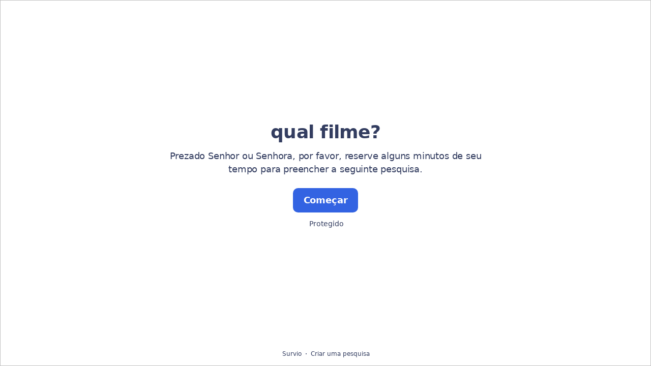

--- FILE ---
content_type: text/html; charset=utf-8
request_url: https://www.survio.com/survey/d/X3Y3L7H2P8E5A0L1U
body_size: 107259
content:
<!DOCTYPE html><html lang="br"><head><meta charSet="utf-8"/><meta name="viewport" content="width=device-width"/><title>qual filme? | Survio®</title><link rel="icon" type="image/png" sizes="32x32" href="https://cdn.survio.com/response-collection/images/favicon-32x32.png"/><link rel="icon" type="image/png" sizes="16x16" href="https://cdn.survio.com/response-collection/images/favicon-16x16.png"/><link rel="apple-touch-icon" sizes="180x180" href="https://cdn.survio.com/response-collection/images/apple-touch-icon.png"/><link rel="mask-icon" href="https://cdn.survio.com/response-collection/images/safari-pinned-tab.svg" color="#5bbad5"/><meta content="qual filme? | Survio®" name="title"/><meta content="telephone=no" name="format-detection"/><meta content="all: Survio® - www.survio.com" name="author"/><meta content="notranslate" name="google"/><meta content="Preencha o questionário {{SURVEY_NAME} criado em Survio. Uma ferramenta on-line para criar pesquisas, coletar respostas e analisar resultados." name="description"/><meta name="robots" content="index, follow, NOODP, max-snippet:-1, max-image-preview:large, max-video-preview:-1"/><meta property="og:title" content="Survio® | qual filme?"/><meta property="og:site_name" content="Survio®"/><meta property="og:url" content="https://www.survio.com/survey/d/X3Y3L7H2P8E5A0L1U"/><meta property="og:description" content="Prezado Senhor ou Senhora, por favor, reserve alguns minutos de seu tempo para preencher a seguinte pesquisa."/><meta property="og:image" content="https://cdn.survio.com/s2018/img/facebook.png?watermark=1&amp;view=social"/><meta property="og:locale" content="br"/><meta property="og:type" content="website"/><link rel="preconnect" href="https://cdn.survio.com" crossorigin=""/><link rel="dns-prefetch" href="https://cdn.survio.com"/><link href="https://www.survio.com/survey/d/X3Y3L7H2P8E5A0L1U" rel="canonical"/><link href="https://www.survio.com/survey/d/X3Y3L7H2P8E5A0L1U" hrefLang="br" rel="alternate"/><link href="https://www.survio.com/survey/d/X3Y3L7H2P8E5A0L1U" hrefLang="x-default" rel="alternate"/><meta name="next-head-count" content="25"/><link rel="preload" href="https://cdn.survio.com/response-collection/_next/static/media/e4af272ccee01ff0-s.p.woff2" as="font" type="font/woff2" crossorigin="anonymous" data-next-font="size-adjust"/><link rel="preload" href="https://cdn.survio.com/response-collection/_next/static/css/a8a04c182dc4f4d6.css" as="style"/><link rel="stylesheet" href="https://cdn.survio.com/response-collection/_next/static/css/a8a04c182dc4f4d6.css" data-n-g=""/><noscript data-n-css=""></noscript><script defer="" nomodule="" src="https://cdn.survio.com/response-collection/_next/static/chunks/polyfills-42372ed130431b0a.js"></script><script src="https://cdn.survio.com/response-collection/_next/static/chunks/webpack-7c206bdb1ccbe4a9.js" defer=""></script><script src="https://cdn.survio.com/response-collection/_next/static/chunks/framework-b3c303a28f6b1b41.js" defer=""></script><script src="https://cdn.survio.com/response-collection/_next/static/chunks/main-4a79d54b2984b774.js" defer=""></script><script src="https://cdn.survio.com/response-collection/_next/static/chunks/pages/_app-908f82203b2b6e68.js" defer=""></script><script src="https://cdn.survio.com/response-collection/_next/static/chunks/9a20ca01-fc98a3472c3b64de.js" defer=""></script><script src="https://cdn.survio.com/response-collection/_next/static/chunks/e893f787-4cab797428d3edf7.js" defer=""></script><script src="https://cdn.survio.com/response-collection/_next/static/chunks/7413e8b9-8a9819a98b9908c2.js" defer=""></script><script src="https://cdn.survio.com/response-collection/_next/static/chunks/460-4e1bfbc041d757f1.js" defer=""></script><script src="https://cdn.survio.com/response-collection/_next/static/chunks/pages/%5B...id%5D-4a780554c79f28f5.js" defer=""></script><script src="https://cdn.survio.com/response-collection/_next/static/2LmdyrJbpIi_LAXCTxAyR/_buildManifest.js" defer=""></script><script src="https://cdn.survio.com/response-collection/_next/static/2LmdyrJbpIi_LAXCTxAyR/_ssgManifest.js" defer=""></script></head><body><div id="__next"><div class="__variable_acdfb8"><div style="position:fixed;font-size:1px">.</div><div class="animate-fade-down"><style data-emotion="css-global 18nivws">*{box-sizing:border-box;}body{display:block!important;margin:0;overflow-y:hidden;height:100dvh;border:none;}.animate-fade-down{height:100vh;height:100dvh;}.email-nowrap,.lingua-nowrap{white-space:nowrap;}</style><style data-emotion="css f8qqsr">.css-f8qqsr{overflow:hidden;}.css-f8qqsr:after{position:absolute;width:0;height:0;overflow:hidden;z-index:-1;content:url(https://cdn.survio.com/s2018/background/v3-default-1-orig.jpeg);}</style><form novalidate="" class="css-f8qqsr e2yawtj3"><style data-emotion="css 14rjekh">.css-14rjekh{height:100vh;height:100dvh;display:-webkit-box;display:-webkit-flex;display:-ms-flexbox;display:flex;width:100vw;-webkit-transition:margin ease-in-out;transition:margin ease-in-out;will-change:margin;}</style><div class="css-14rjekh e2yawtj4"><style data-emotion="css 1xmalma">.css-1xmalma{height:100vh;width:100vw;height:100dvh;-webkit-flex:1 0 auto;-ms-flex:1 0 auto;flex:1 0 auto;display:-webkit-box;display:-webkit-flex;display:-ms-flexbox;display:flex;-webkit-align-items:center;-webkit-box-align:center;-ms-flex-align:center;align-items:center;-webkit-flex-direction:column;-ms-flex-direction:column;flex-direction:column;overflow:auto;-webkit-box-pack:center;-ms-flex-pack:center;-webkit-justify-content:center;justify-content:center;background:transparent;position:relative;}.css-1xmalma .scrollbar-view{overflow-x:hidden!important;overflow-y:scroll!important;margin-bottom:0!important;display:-webkit-box;display:-webkit-flex;display:-ms-flexbox;display:flex;-webkit-flex-direction:column;-ms-flex-direction:column;flex-direction:column;scrollbar-gutter:stable;}.css-1xmalma .scrollbar-view .side-image{width:100%;height:30%;-webkit-flex:0 0 auto;-ms-flex:0 0 auto;flex:0 0 auto;}.css-1xmalma .scrollbar-view:has(.opened){overflow:hidden!important;}@media (min-width:852px){.css-1xmalma .scrollbar-view{-webkit-flex-direction:row-reverse;-ms-flex-direction:row-reverse;flex-direction:row-reverse;}.css-1xmalma .scrollbar-view .side-image{height:100%;-webkit-flex:0 0 50%;-ms-flex:0 0 50%;flex:0 0 50%;position:-webkit-sticky;position:sticky;top:0;z-index:-200;}.css-1xmalma .ey7xg3w2{position:absolute;}}</style><section id="welcome" data-testid="survey_page" class="css-1xmalma e1o444ku0"><div style="position:relative;overflow:hidden;width:100%;height:100%"><div style="position:absolute;top:0;left:0;right:0;bottom:0;overflow:hidden;-webkit-overflow-scrolling:touch;margin-right:0;margin-bottom:0" class="scrollbar-view"><style data-emotion="css 2pgpil">.css-2pgpil{display:-webkit-box;display:-webkit-flex;display:-ms-flexbox;display:flex;-webkit-flex:1 0 auto;-ms-flex:1 0 auto;flex:1 0 auto;-webkit-flex-direction:column;-ms-flex-direction:column;flex-direction:column;-webkit-box-pack:center;-ms-flex-pack:center;-webkit-justify-content:center;justify-content:center;width:100%;margin:0 auto;overflow:visible;padding-bottom:0!important;max-width:100%;min-height:-webkit-fit-content;min-height:-moz-fit-content;min-height:fit-content;padding:96px 20px 156px;}.css-2pgpil >span{margin-bottom:32px!important;}.css-2pgpil.isWpOrThx{-webkit-align-items:center;-webkit-box-align:center;-ms-flex-align:center;align-items:center;}.css-2pgpil.isWp{padding-bottom:0;}.css-2pgpil.isThx{padding-bottom:0;}.css-2pgpil.freeThx{padding:0;}.css-2pgpil .title-thanks-welcome{white-space:pre-line;color:#333d60;margin:12px 0;text-align:center;overflow-wrap:anywhere;}.css-2pgpil .first{margin-top:auto;}.css-2pgpil .last{margin-bottom:auto!important;}.css-2pgpil .content-thanks-welcome{margin-bottom:24px;color:#333d60;text-align:center;width:100%;}.css-2pgpil .content-thanks-welcome p{margin-block-start:0;margin-block-end:8px;}.css-2pgpil .content-thanks-welcome p:last-child{margin-bottom:0;}.css-2pgpil .content-thanks-welcome img{max-width:100%;}.css-2pgpil .content-thanks-welcome a{color:#3363e2;-webkit-text-decoration:none;text-decoration:none;display:-webkit-inline-box;display:-webkit-inline-flex;display:-ms-inline-flexbox;display:inline-flex;-webkit-align-items:center;-webkit-box-align:center;-ms-flex-align:center;align-items:center;}.css-2pgpil .content-thanks-welcome a .withMarginLeft2{margin-left:2px;}.css-2pgpil .startButton{margin:0 0 12px;}.css-2pgpil.isWp{padding:72px 20px 156px;}.css-2pgpil.isThx{padding:96px 20px 72px;}@media (min-width:576px){.css-2pgpil{padding:104px 32px 156px;}.css-2pgpil.isWp{padding:72px 32px 156px;}}@media (min-width:680px){.css-2pgpil.isWp{max-width:616px;padding:72px 0 156px;}.css-2pgpil.isThx{max-width:616px;padding:104px 0 156px;}}@media (min-width:852px){.css-2pgpil{-webkit-box-pack:center;-ms-flex-pack:center;-webkit-justify-content:center;justify-content:center;height:-webkit-fit-content;height:-moz-fit-content;height:fit-content;min-height:100%;-webkit-flex:1 0 50%;-ms-flex:1 0 50%;flex:1 0 50%;max-width:788px;padding:112px 0 156px;}.css-2pgpil.isWp{max-width:616px;padding:40px 0 0;}.css-2pgpil.isThx{max-width:616px;padding:112px 0 112px;}.css-2pgpil .first{margin-top:auto;}}@media (min-width:1152px){.css-2pgpil{-webkit-box-pack:center;-ms-flex-pack:center;-webkit-justify-content:center;justify-content:center;padding:112px 0 156px;}.css-2pgpil.isWp{padding:40px 0 0;}.css-2pgpil.isThx{padding:112px 0 112px;}}@media (min-width:1360px){.css-2pgpil{-webkit-box-pack:center;-ms-flex-pack:center;-webkit-justify-content:center;justify-content:center;padding:112px 0 156px;}.css-2pgpil.isWp{max-width:616px;padding:40px 0 0;}.css-2pgpil.isThx{max-width:616px;padding:112px 0 112px;}}@media (min-width:1704px){.css-2pgpil{-webkit-box-pack:center;-ms-flex-pack:center;-webkit-justify-content:center;justify-content:center;max-width:788px;padding-left:0;padding-right:0;}.css-2pgpil.isWp,.css-2pgpil.isThx{max-width:616px;}}</style><div class="isWpOrThx isWp css-2pgpil e2yawtj0"><style data-emotion="css kymyjx">.css-kymyjx{max-width:100%;font-family:var(--font-inter, Inter, system-ui, sans-serif);font-style:normal;font-weight:700;font-size:36px;line-height:44px;letter-spacing:-0.02em;}</style><h1 class="first title-thanks-welcome css-kymyjx epswmnl0" data-testid="welcome_page_title">qual filme?</h1><style data-emotion="css 6hh812">.css-6hh812{max-width:100%;font-family:var(--font-inter, Inter, system-ui, sans-serif);font-style:normal;font-weight:400;font-size:18px;line-height:26px;letter-spacing:-0.01em;}</style><div class="content-thanks-welcome css-6hh812 epswmnl0" data-testid="welcome_page_text"><span><p style="text-align: center;">Prezado Senhor ou Senhora, por favor, reserve alguns minutos de seu tempo para preencher a seguinte pesquisa.</p></span></div><style data-emotion="css 954wki">.css-954wki{margin-bottom:12px;width:100%;}@media (min-width: 576px){.css-954wki{width:unset;}}</style><style data-emotion="css 40fxww">.css-40fxww{font-family:var(--font-inter, Inter, system-ui, sans-serif);font-style:normal;font-weight:700;font-size:18px;line-height:26px;letter-spacing:-0.01em;background:#3363e2;padding:11px 16px;color:#ffffff;cursor:pointer;margin-bottom:12px;width:100%;}.css-40fxww:hover:not([disabled]),.css-40fxww:focus:not([disabled]){background:#4274f8;}.css-40fxww .eibohfg0{color:#ffffff;opacity:1;}@media (min-width: 576px){.css-40fxww{width:unset;}}</style><style data-emotion="css ouf1r8">.css-ouf1r8{padding:0;border:none;outline:none;background:transparent;display:-webkit-inline-box;display:-webkit-inline-flex;display:-ms-inline-flexbox;display:inline-flex;-webkit-align-items:center;-webkit-box-align:center;-ms-flex-align:center;align-items:center;-webkit-box-pack:center;-ms-flex-pack:center;-webkit-justify-content:center;justify-content:center;border-radius:10px;min-width:128px;color:#000000;cursor:pointer;margin:0;font-family:var(--font-inter, Inter, system-ui, sans-serif);font-style:normal;font-weight:700;font-size:18px;line-height:26px;letter-spacing:-0.01em;background:#3363e2;padding:11px 16px;color:#ffffff;cursor:pointer;margin-bottom:12px;width:100%;}.css-ouf1r8 .eibohfg0{color:#000000;}.css-ouf1r8:hover:not([disabled]),.css-ouf1r8:focus:not([disabled]){background:#4274f8;}.css-ouf1r8 .eibohfg0{color:#ffffff;opacity:1;}@media (min-width: 576px){.css-ouf1r8{width:unset;}}</style><button size="48" data-testid="welcome_page_start_button" class="es47o00 e18r4fh0 css-ouf1r8 e6otpj90" type="button">Começar</button><style data-emotion="css qsivxo">.css-qsivxo{display:-webkit-box;display:-webkit-flex;display:-ms-flexbox;display:flex;-webkit-align-items:center;-webkit-box-align:center;-ms-flex-align:center;align-items:center;margin-bottom:auto;color:#333d60;}.css-qsivxo i{margin-right:4px;color:#333d60;}</style><div class="css-qsivxo e1l8j7oc0"><style data-emotion="css 98gmbp">.css-98gmbp{line-height:1;display:-webkit-inline-box;display:-webkit-inline-flex;display:-ms-inline-flexbox;display:inline-flex;-webkit-box-pack:center;-ms-flex-pack:center;-webkit-justify-content:center;justify-content:center;-webkit-align-items:center;-webkit-box-align:center;-ms-flex-align:center;align-items:center;color:#000000;font-size:24px;}.css-98gmbp:before{margin:0;font-size:inherit;}</style><i name="secured-24" color="#000000" data-testid="ui-icon" class="survey-icon-secured-24 css-98gmbp eibohfg0"></i><style data-emotion="css 1kfalzu">.css-1kfalzu{max-width:100%;font-family:var(--font-inter, Inter, system-ui, sans-serif);font-style:normal;font-weight:400;font-size:14px;line-height:20px;letter-spacing:normal;}</style><div class="css-1kfalzu epswmnl0">Protegido</div></div><style data-emotion="css 1360d3q">.css-1360d3q{display:-webkit-box;display:-webkit-flex;display:-ms-flexbox;display:flex;-webkit-align-items:center;-webkit-box-align:center;-ms-flex-align:center;align-items:center;color:#333d60;opacity:100%;-webkit-box-pack:center;-ms-flex-pack:center;-webkit-justify-content:center;justify-content:center;padding-top:40px;z-index:2;padding-bottom:16px;}.css-1360d3q i{color:#333d60;margin-right:2px;}.css-1360d3q a{-webkit-text-decoration:none;text-decoration:none;color:#333d60;pointer-events:auto;}</style><div data-testid="welcome_page_footer" class="css-1360d3q epxk1wd2"><style data-emotion="css 1upt6yf">.css-1upt6yf{max-width:100%;font-family:var(--font-inter, Inter, system-ui, sans-serif);font-style:normal;font-weight:400;font-size:12px;line-height:16px;letter-spacing:normal;}</style><div class="css-1upt6yf epswmnl0"><a href="https://www.survio.com/?utm_source=frontend&amp;utm_campaign=footer&amp;utm_medium=logo&amp;utm_term=v4&amp;si=X3Y3L7H2P8E5A0L1U" target="_blank"><div style="display:flex;align-items:center" class="css-1upt6yf epswmnl0"><style data-emotion="css 146viyf">.css-146viyf{line-height:1;display:-webkit-inline-box;display:-webkit-inline-flex;display:-ms-inline-flexbox;display:inline-flex;-webkit-box-pack:center;-ms-flex-pack:center;-webkit-justify-content:center;justify-content:center;-webkit-align-items:center;-webkit-box-align:center;-ms-flex-align:center;align-items:center;color:#000000;font-size:16px;}.css-146viyf:before{margin:0;font-size:inherit;}</style><i name="logo-symbol-thin-16" color="#000000" data-testid="ui-icon" class="survey-icon-logo-symbol-thin-16 css-146viyf eibohfg0"></i>Survio</div></a></div><style data-emotion="css za3khs">.css-za3khs{margin:0 8px;width:2px;height:2px;border-radius:50%;background:#333d60;}</style><div class="css-za3khs epxk1wd3"></div><div class="css-1upt6yf epswmnl0"><a href="https://www.survio.com/?utm_source=frontend&amp;utm_campaign=footer&amp;utm_medium=link&amp;utm_term=v4&amp;si=X3Y3L7H2P8E5A0L1U" target="_blank"><div style="display:flex;align-items:center" class="css-1upt6yf epswmnl0">Criar uma pesquisa</div></a></div></div></div></div><div style="position:absolute;height:6px;display:none;right:2px;bottom:2px;left:2px;border-radius:3px"><div style="position:relative;display:block;height:100%;cursor:pointer;border-radius:inherit;background-color:rgba(0,0,0,.2)"></div></div><div style="position:absolute;width:6px;display:none;right:2px;bottom:2px;top:2px;border-radius:3px"><div style="position:relative;display:block;width:100%;cursor:pointer;border-radius:inherit;background-color:rgba(0,0,0,.2)"></div></div></div><style data-emotion="css bcqc0r">.css-bcqc0r{position:absolute;top:0;right:0;bottom:0;width:100%;height:100%;width:100%;border-radius:0;z-index:-10;}@media (max-width:852px){.css-bcqc0r{width:100%;height:100%;}}</style><div class="survey-overlay css-bcqc0r e2yawtj5"></div><style data-emotion="css f7j2lq">.css-f7j2lq{position:absolute;top:0;left:0;width:100%;height:100%;background-color:#ffffff;z-index:-1000;}</style><div class="css-f7j2lq e2yawtj7"></div><style data-emotion="css zdoiv7">.css-zdoiv7{object-fit:cover;z-index:-200;position:absolute;top:0;left:0;width:100%;height:100%;background:url("https://cdn.survio.com/s2018/background/v3-default-1-orig.jpeg?watermark=0&view=desktop") no-repeat center center/cover;}</style><img class="css-zdoiv7 e2yawtj8"/></section><section id="page0" data-testid="survey_page" class="css-1xmalma e1o444ku0"><div style="position:relative;overflow:hidden;width:100%;height:100%"><div style="position:absolute;top:0;left:0;right:0;bottom:0;overflow:hidden;-webkit-overflow-scrolling:touch;margin-right:0;margin-bottom:0" class="scrollbar-view"><style data-emotion="css hv40io">.css-hv40io{display:-webkit-box;display:-webkit-flex;display:-ms-flexbox;display:flex;-webkit-flex:1 0 auto;-ms-flex:1 0 auto;flex:1 0 auto;-webkit-flex-direction:column;-ms-flex-direction:column;flex-direction:column;-webkit-box-pack:center;-ms-flex-pack:center;-webkit-justify-content:center;justify-content:center;width:100%;margin:0 auto;overflow:visible;max-width:100%;min-height:-webkit-fit-content;min-height:-moz-fit-content;min-height:fit-content;padding:96px 20px 156px;}.css-hv40io >span{margin-bottom:32px!important;}.css-hv40io.isWpOrThx{-webkit-align-items:center;-webkit-box-align:center;-ms-flex-align:center;align-items:center;}.css-hv40io.isWp{padding-bottom:0;}.css-hv40io.isThx{padding-bottom:0;}.css-hv40io.freeThx{padding:0;}.css-hv40io .title-thanks-welcome{white-space:pre-line;color:#333d60;margin:12px 0;text-align:center;overflow-wrap:anywhere;}.css-hv40io .first{margin-top:auto;}.css-hv40io .last{margin-bottom:auto!important;}.css-hv40io .content-thanks-welcome{margin-bottom:24px;color:#333d60;text-align:center;width:100%;}.css-hv40io .content-thanks-welcome p{margin-block-start:0;margin-block-end:8px;}.css-hv40io .content-thanks-welcome p:last-child{margin-bottom:0;}.css-hv40io .content-thanks-welcome img{max-width:100%;}.css-hv40io .content-thanks-welcome a{color:#3363e2;-webkit-text-decoration:none;text-decoration:none;display:-webkit-inline-box;display:-webkit-inline-flex;display:-ms-inline-flexbox;display:inline-flex;-webkit-align-items:center;-webkit-box-align:center;-ms-flex-align:center;align-items:center;}.css-hv40io .content-thanks-welcome a .withMarginLeft2{margin-left:2px;}.css-hv40io .startButton{margin:0 0 12px;}.css-hv40io.isWp{padding:72px 20px 156px;}.css-hv40io.isThx{padding:96px 20px 72px;}@media (min-width:576px){.css-hv40io{padding:104px 32px 156px;}.css-hv40io.isWp{padding:72px 32px 156px;}}@media (min-width:680px){.css-hv40io.isWp{max-width:616px;padding:72px 0 156px;}.css-hv40io.isThx{max-width:616px;padding:104px 0 156px;}}@media (min-width:852px){.css-hv40io{-webkit-box-pack:center;-ms-flex-pack:center;-webkit-justify-content:center;justify-content:center;height:-webkit-fit-content;height:-moz-fit-content;height:fit-content;min-height:100%;-webkit-flex:1 0 50%;-ms-flex:1 0 50%;flex:1 0 50%;max-width:788px;padding:112px 0 156px;}.css-hv40io.isWp{max-width:616px;padding:40px 0 0;}.css-hv40io.isThx{max-width:616px;padding:112px 0 112px;}.css-hv40io .first{margin-top:auto;}}@media (min-width:1152px){.css-hv40io{-webkit-box-pack:center;-ms-flex-pack:center;-webkit-justify-content:center;justify-content:center;padding:112px 0 156px;}.css-hv40io.isWp{padding:40px 0 0;}.css-hv40io.isThx{padding:112px 0 112px;}}@media (min-width:1360px){.css-hv40io{-webkit-box-pack:center;-ms-flex-pack:center;-webkit-justify-content:center;justify-content:center;padding:112px 0 156px;}.css-hv40io.isWp{max-width:616px;padding:40px 0 0;}.css-hv40io.isThx{max-width:616px;padding:112px 0 112px;}}@media (min-width:1704px){.css-hv40io{-webkit-box-pack:center;-ms-flex-pack:center;-webkit-justify-content:center;justify-content:center;max-width:788px;padding-left:0;padding-right:0;}.css-hv40io.isWp,.css-hv40io.isThx{max-width:616px;}}</style><div class="css-hv40io e2yawtj0"><div class="questions"><style data-emotion="css bk1hgx">.css-bk1hgx{display:-webkit-box;display:-webkit-flex;display:-ms-flexbox;display:flex;-webkit-flex-direction:column;-ms-flex-direction:column;flex-direction:column;-webkit-align-items:center;-webkit-box-align:center;-ms-flex-align:center;align-items:center;width:100%;}.css-bk1hgx .title{text-align:left;width:100%;color:#333d60;margin:12px 0;}.css-bk1hgx .titleBuilder{color:inherit;font-family:var(--font-inter, Inter, system-ui, sans-serif);font-style:normal;font-weight:700;font-size:24px;line-height:30px;letter-spacing:-0.01em;}.css-bk1hgx .privacy-btn-header{position:absolute;top:32px;right:20px;display:-webkit-inline-box;display:-webkit-inline-flex;display:-ms-inline-flexbox;display:inline-flex;}@media (min-width: 576px){.css-bk1hgx .privacy-btn-header{display:-webkit-inline-box;display:-webkit-inline-flex;display:-ms-inline-flexbox;display:inline-flex;}}@media (min-width: 852px){.css-bk1hgx .privacy-btn-header{display:none;}}@media (min-width:576px){.css-bk1hgx .privacy-btn-header{top:32px;right:32px;}}@media (min-width:852px){.css-bk1hgx .privacy-btn-header{display:none;}}</style><div class="css-bk1hgx ey7xg3w0"><style data-emotion="css 1fuopu2">.css-1fuopu2{max-width:100%;font-family:var(--font-inter, Inter, system-ui, sans-serif);font-style:normal;font-weight:700;font-size:24px;line-height:30px;letter-spacing:-0.01em;}</style><div class="title css-1fuopu2 epswmnl0" data-testid="page_title"></div><style data-emotion="css hsiv2m">.css-hsiv2m{display:-webkit-inline-box;display:-webkit-inline-flex;display:-ms-inline-flexbox;display:inline-flex;}</style><div style="width:auto" class="privacy-btn-header menu-child-wrapper closedMenu css-hsiv2m eur65kp6"><span><style data-emotion="css 1d1zbh">.css-1d1zbh .desktop-btn{display:none;}@media (min-width: 576px){.css-1d1zbh .desktop-btn{display:none;}}@media (min-width: 852px){.css-1d1zbh .desktop-btn{display:-webkit-inline-box;display:-webkit-inline-flex;display:-ms-inline-flexbox;display:inline-flex;}}.css-1d1zbh .mobile-btn{display:-webkit-inline-box;display:-webkit-inline-flex;display:-ms-inline-flexbox;display:inline-flex;}@media (min-width: 576px){.css-1d1zbh .mobile-btn{display:-webkit-inline-box;display:-webkit-inline-flex;display:-ms-inline-flexbox;display:inline-flex;}}@media (min-width: 852px){.css-1d1zbh .mobile-btn{display:none;}}</style><div class="css-1d1zbh ef51ncz2"><style data-emotion="css 1x7eqdn">.css-1x7eqdn{padding:6px;border-radius:50%;background:#ffffff;padding:5px;border-radius:10px;}.css-1x7eqdn:hover{background:#ebebeb;}.css-1x7eqdn i{color:#000000;}</style><style data-emotion="css 1lp971b">.css-1lp971b{font-family:var(--font-inter, Inter, system-ui, sans-serif);font-style:normal;font-weight:700;font-size:14px;line-height:20px;letter-spacing:normal;background:transparent;padding:10px 16px;padding:8px;padding:6px;border-radius:50%;background:#ffffff;padding:5px;border-radius:10px;}.css-1lp971b:hover,.css-1lp971b:focus{background:#ebebeb;}.css-1lp971b .eibohfg0{opacity:1;}.css-1lp971b:hover{background:#ebebeb;}.css-1lp971b i{color:#000000;}</style><style data-emotion="css bnm42m">.css-bnm42m{padding:0;border:none;outline:none;background:transparent;display:-webkit-inline-box;display:-webkit-inline-flex;display:-ms-inline-flexbox;display:inline-flex;-webkit-align-items:center;-webkit-box-align:center;-ms-flex-align:center;align-items:center;-webkit-box-pack:center;-ms-flex-pack:center;-webkit-justify-content:center;justify-content:center;border-radius:12px;min-width:unset;color:#000000;cursor:pointer;margin:0;font-family:var(--font-inter, Inter, system-ui, sans-serif);font-style:normal;font-weight:700;font-size:14px;line-height:20px;letter-spacing:normal;background:transparent;padding:10px 16px;padding:8px;padding:6px;border-radius:50%;background:#ffffff;padding:5px;border-radius:10px;}.css-bnm42m .eibohfg0{color:#000000;}.css-bnm42m:hover,.css-bnm42m:focus{background:#ebebeb;}.css-bnm42m .eibohfg0{opacity:1;}.css-bnm42m:hover{background:#ebebeb;}.css-bnm42m i{color:#000000;}</style><button class="desktop-btn ef51ncz1 e1mjobsv0 css-bnm42m e6otpj90" size="40" type="button"><i name="more-24" color="#000000" data-testid="ui-icon" class="survey-icon-more-24 css-98gmbp eibohfg0"></i></button><style data-emotion="css daxtx">.css-daxtx{padding:6px;border-radius:50%;background:#ffffff;}.css-daxtx:hover{background:#ebebeb;}.css-daxtx i{color:#000000;}</style><style data-emotion="css 10yfsfg">.css-10yfsfg{font-family:var(--font-inter, Inter, system-ui, sans-serif);font-style:normal;font-weight:700;font-size:14px;line-height:20px;letter-spacing:normal;background:transparent;padding:10px 16px;padding:8px;padding:6px;border-radius:50%;background:#ffffff;}.css-10yfsfg:hover,.css-10yfsfg:focus{background:#ebebeb;}.css-10yfsfg .eibohfg0{opacity:1;}.css-10yfsfg:hover{background:#ebebeb;}.css-10yfsfg i{color:#000000;}</style><style data-emotion="css w5q96u">.css-w5q96u{padding:0;border:none;outline:none;background:transparent;display:-webkit-inline-box;display:-webkit-inline-flex;display:-ms-inline-flexbox;display:inline-flex;-webkit-align-items:center;-webkit-box-align:center;-ms-flex-align:center;align-items:center;-webkit-box-pack:center;-ms-flex-pack:center;-webkit-justify-content:center;justify-content:center;border-radius:12px;min-width:unset;color:#000000;cursor:pointer;margin:0;font-family:var(--font-inter, Inter, system-ui, sans-serif);font-style:normal;font-weight:700;font-size:14px;line-height:20px;letter-spacing:normal;background:transparent;padding:10px 16px;padding:8px;padding:6px;border-radius:50%;background:#ffffff;}.css-w5q96u .eibohfg0{color:#000000;}.css-w5q96u:hover,.css-w5q96u:focus{background:#ebebeb;}.css-w5q96u .eibohfg0{opacity:1;}.css-w5q96u:hover{background:#ebebeb;}.css-w5q96u i{color:#000000;}</style><button class="mobile-btn ef51ncz0 e1mjobsv0 css-w5q96u e6otpj90" size="40" type="button"><i name="more-16" color="#000000" data-testid="ui-icon" class="survey-icon-more-16 css-146viyf eibohfg0"></i></button></div></span></div></div><style data-emotion="css q4wbhy">.css-q4wbhy{display:-webkit-box;display:-webkit-flex;display:-ms-flexbox;display:flex;-webkit-flex-direction:column;-ms-flex-direction:column;flex-direction:column;width:100%;position:relative;text-align:left;padding-top:0;padding-bottom:40px;max-width:100%;}@media (min-width:852px){.css-q4wbhy{padding-top:32px;}}@media (min-width: 576px){.css-q4wbhy{max-width:788px;}}.css-q4wbhy:last-of-type{margin-bottom:40px;padding-bottom:0;}.css-q4wbhy .youtube{margin-top:8px;width:100%;border-radius:8px;height:auto;max-width:512px;aspect-ratio:16/9;}.css-q4wbhy .questionWrapper{display:-webkit-box;display:-webkit-flex;display:-ms-flexbox;display:flex;-webkit-flex-direction:column;-ms-flex-direction:column;flex-direction:column;-webkit-align-items:flex-start;-webkit-box-align:flex-start;-ms-flex-align:flex-start;align-items:flex-start;}.css-q4wbhy .questionWrapper.fullWidth{width:100%;}.css-q4wbhy .textQuestionWrapper{width:100%;}</style><div id="76624948" type="ChoiceQuestion" class="css-q4wbhy e11210xx0"><style data-emotion="css s2l6bv">.css-s2l6bv{font-family:var(--font-inter, Inter, system-ui, sans-serif);font-style:normal;font-weight:700;font-size:16px;line-height:24px;letter-spacing:-0.01em;color:#3363e2;margin-bottom:12px;}</style><div class="css-s2l6bv e11210xx1">1</div><style data-emotion="css 1ssxtiy">.css-1ssxtiy{font-family:var(--font-inter, Inter, system-ui, sans-serif);font-style:normal;font-weight:400;font-size:24px;line-height:30px;letter-spacing:-0.01em;color:#333d60;max-width:788px;overflow-wrap:anywhere;white-space:pre-wrap;}.css-1ssxtiy:after{content:'*';font-family:var(--font-inter, Inter, system-ui, sans-serif);font-style:normal;font-weight:400;font-size:24px;line-height:30px;letter-spacing:-0.01em;color:#3363e2;margin-left:2px;display:inline-block;width:30px;margin-right:-30px;}</style><h2 required="" data-testid="question_title" class="css-1ssxtiy e11210xx2">escolha o gênero</h2><style data-emotion="css 2l0zvq">.css-2l0zvq{font-family:var(--font-inter, Inter, system-ui, sans-serif);font-style:normal;font-weight:400;font-size:16px;line-height:24px;letter-spacing:-0.01em;color:#333d60;opacity:0.6;margin-top:8px;overflow-wrap:anywhere;white-space:pre-wrap;}</style><div data-testid="question_description" class="css-2l0zvq e11210xx3">Selecione uma resposta</div><style data-emotion="css fgvvrv">.css-fgvvrv{margin-top:24px;margin-left:auto;}</style><div height="24" width="auto" class="css-fgvvrv e6s5az0"></div><div class="questionWrapper"><style data-emotion="css h6bwto">.css-h6bwto{display:-webkit-box;display:-webkit-flex;display:-ms-flexbox;display:flex;-webkit-flex-direction:column;-ms-flex-direction:column;flex-direction:column;position:relative;text-align:left;width:100%;}</style><div class="css-h6bwto e19ilzxz0"><style data-emotion="css 1u5ddbk">.css-1u5ddbk{display:-webkit-box;display:-webkit-flex;display:-ms-flexbox;display:flex;}</style><div class="css-1u5ddbk e19ilzxz2"><style data-emotion="css 1r4avmn">.css-1r4avmn{display:grid;grid-gap:8px;row-gap:4px;grid-template-columns:1fr;width:100%;-webkit-align-items:flex-start;-webkit-box-align:flex-start;-ms-flex-align:flex-start;align-items:flex-start;}@media (min-width:576px){.css-1r4avmn{grid-template-columns:1fr;width:auto;}}@media (min-width:852px){.css-1r4avmn{grid-template-columns:1fr;}}@media (min-width:1068px){.css-1r4avmn{grid-template-columns:1fr;}}</style><div class="css-1r4avmn e19ilzxz1"><style data-emotion="css 1q4kh4b">.css-1q4kh4b{display:-webkit-box;display:-webkit-flex;display:-ms-flexbox;display:flex;font-family:var(--font-inter, Inter, system-ui, sans-serif);font-style:normal;font-weight:400;font-size:16px;line-height:24px;letter-spacing:-0.01em;overflow:visible;min-width:0;width:100%;overflow-wrap:anywhere;height:100%;}@media (min-width: 576px){.css-1q4kh4b{min-width:240px;}}.css-1q4kh4b >input{position:absolute;opacity:0;display:none;cursor:pointer;}.css-1q4kh4b >input:checked+div{background:#3363e2;color:#ffffff;-webkit-animation:clickChoice 200ms ease-in-out;animation:clickChoice 200ms ease-in-out;}.css-1q4kh4b >input:checked+div .checkmark{border:1px solid rgba(0,0,0,0.1);background:#ffffff;opacity:1;-webkit-transition:all 200ms ease-out;transition:all 200ms ease-out;}.css-1q4kh4b >input:checked+div textarea{color:#ffffff;}.css-1q4kh4b >input:checked+div .emoji-not-hover,.css-1q4kh4b >input:checked+div .emoji-hover{color:#ffffff;}.css-1q4kh4b >input:checked+div .checkmark:after{opacity:1;background:#3363e2;}</style><label for="choice_input_id_76624948_205147638" class="css-1q4kh4b e1dpckm90"><input id="choice_input_id_76624948_205147638" type="radio" name="76624948" data-testid="question_choice" value="205147638"/><style data-emotion="css 1lo9inl">.css-1lo9inl{border-radius:10px;padding:12px 14px 12px 12px;text-align:left;background:#ffffff;cursor:pointer;display:-webkit-box;display:-webkit-flex;display:-ms-flexbox;display:flex;-webkit-align-items:center;-webkit-box-align:center;-ms-flex-align:center;align-items:center;color:#000000;width:100%;position:relative;}.css-1lo9inl:hover{background:#ebebeb;}.css-1lo9inl .children{display:-webkit-box;display:-webkit-flex;display:-ms-flexbox;display:flex;-webkit-flex:1 1 0;-ms-flex:1 1 0;flex:1 1 0;margin-right:32px;-webkit-align-self:flex-start;-ms-flex-item-align:flex-start;align-self:flex-start;-webkit-align-items:flex-start;-webkit-box-align:flex-start;-ms-flex-align:flex-start;align-items:flex-start;}</style><div class="css-1lo9inl e1niozq32"><div class="children"><style data-emotion="css 1jd4x8l">.css-1jd4x8l{position:relative;height:18px;width:18px;min-width:18px;border:1px solid #00000080;margin:3px;box-sizing:border-box;-webkit-transition:border-color 200ms ease-out;transition:border-color 200ms ease-out;-webkit-align-self:flex-start;-ms-flex-item-align:flex-start;align-self:flex-start;border-radius:50%;}.css-1jd4x8l:after{outline:1px solid rgba(0,0,0,0.1);-webkit-background-clip:padding-box;background-clip:padding-box;opacity:0;content:'';position:absolute;top:50%;left:50%;-webkit-transform:translate(-50%,-50%);-moz-transform:translate(-50%,-50%);-ms-transform:translate(-50%,-50%);transform:translate(-50%,-50%);width:6px;height:6px;border-radius:50%;background-color:white;-webkit-transition:all 200ms ease-out;transition:all 200ms ease-out;}</style><div class="checkmark css-1jd4x8l e1dpckm91"></div><style data-emotion="css y19w6h">.css-y19w6h{margin-top:auto;margin-left:16px;}</style><div width="16" height="auto" class="css-y19w6h e6s5az0"></div>terror</div></div></label><label for="choice_input_id_76624948_205147639" class="css-1q4kh4b e1dpckm90"><input id="choice_input_id_76624948_205147639" type="radio" name="76624948" data-testid="question_choice" value="205147639"/><div class="css-1lo9inl e1niozq32"><div class="children"><div class="checkmark css-1jd4x8l e1dpckm91"></div><div width="16" height="auto" class="css-y19w6h e6s5az0"></div>ação</div></div></label><label for="choice_input_id_76624948_205147640" class="css-1q4kh4b e1dpckm90"><input id="choice_input_id_76624948_205147640" type="radio" name="76624948" data-testid="question_choice" value="205147640"/><div class="css-1lo9inl e1niozq32"><div class="children"><div class="checkmark css-1jd4x8l e1dpckm91"></div><div width="16" height="auto" class="css-y19w6h e6s5az0"></div>desenho</div></div></label></div></div></div></div></div></div><style data-emotion="css 97w6f9">.css-97w6f9{-webkit-flex-direction:column;-ms-flex-direction:column;flex-direction:column;-webkit-align-items:flex-start;-webkit-box-align:flex-start;-ms-flex-align:flex-start;align-items:flex-start;}.css-97w6f9 .e18r4fh0{display:none;}@media (min-width: 576px){.css-97w6f9 .e18r4fh0{display:none;}}@media (min-width: 852px){.css-97w6f9 .e18r4fh0{display:-webkit-box;display:-webkit-flex;display:-ms-flexbox;display:flex;}}.css-97w6f9 .text{margin-top:0;color:#333d6099;width:100%;}@media (min-width: 576px){.css-97w6f9 .text{margin-top:0;}}@media (min-width: 852px){.css-97w6f9 .text{margin-top:40px;}}.css-97w6f9 .text .dangerousDiv{display:block;}.css-97w6f9 .text p{margin-block-start:0;margin-block-end:8px;max-width:852px;}.css-97w6f9 .text p:last-child{margin-bottom:0;}.css-97w6f9 .text i{color:#333d60;margin-right:4px;}.css-97w6f9 .text i:before{font-size:16px;}.css-97w6f9 .text a{-webkit-text-decoration:none;text-decoration:none;color:#333d60;display:-webkit-inline-box;display:-webkit-inline-flex;display:-ms-inline-flexbox;display:inline-flex;-webkit-align-items:center;-webkit-box-align:center;-ms-flex-align:center;align-items:center;}</style><div class="css-97w6f9 eazjo4p0"><style data-emotion="css 94wdef">.css-94wdef{font-family:var(--font-inter, Inter, system-ui, sans-serif);font-style:normal;font-weight:700;font-size:18px;line-height:26px;letter-spacing:-0.01em;background:#3363e2;padding:11px 16px;color:#ffffff;cursor:pointer;}.css-94wdef:hover:not([disabled]),.css-94wdef:focus:not([disabled]){background:#4274f8;}.css-94wdef .eibohfg0{color:#ffffff;opacity:1;}</style><style data-emotion="css 4ntimz">.css-4ntimz{padding:0;border:none;outline:none;background:transparent;display:-webkit-inline-box;display:-webkit-inline-flex;display:-ms-inline-flexbox;display:inline-flex;-webkit-align-items:center;-webkit-box-align:center;-ms-flex-align:center;align-items:center;-webkit-box-pack:center;-ms-flex-pack:center;-webkit-justify-content:center;justify-content:center;border-radius:10px;min-width:unset;color:#000000;cursor:pointer;margin:0;font-family:var(--font-inter, Inter, system-ui, sans-serif);font-style:normal;font-weight:700;font-size:18px;line-height:26px;letter-spacing:-0.01em;background:#3363e2;padding:11px 16px;color:#ffffff;cursor:pointer;}.css-4ntimz .eibohfg0{color:#000000;}.css-4ntimz:hover:not([disabled]),.css-4ntimz:focus:not([disabled]){background:#4274f8;}.css-4ntimz .eibohfg0{color:#ffffff;opacity:1;}</style><button size="48" data-testid="continue_button" class="e18r4fh0 css-4ntimz e6otpj90" type="button">Continuar</button><div class="text css-1upt6yf epswmnl0"><div class="dangerousDiv"><a target="_blank" href="https://www.survio.com/br/?utm_source=frontend&utm_campaign=footer&utm_medium=link&utm_term=v3" onclick="ga('send', 'event', 'Survey Footer', 'Click', 'Survey link');">Crie questionário<i class="survey-icon-new-tab-rectangle-16 withMarginLeft2"></i></a></div></div></div></div></div><div style="position:absolute;height:6px;display:none;right:2px;bottom:2px;left:2px;border-radius:3px"><div style="position:relative;display:block;height:100%;cursor:pointer;border-radius:inherit;background-color:rgba(0,0,0,.2)"></div></div><div style="position:absolute;width:6px;display:none;right:2px;bottom:2px;top:2px;border-radius:3px"><div style="position:relative;display:block;width:100%;cursor:pointer;border-radius:inherit;background-color:rgba(0,0,0,.2)"></div></div></div><div class="survey-overlay css-bcqc0r e2yawtj5"></div><div class="css-f7j2lq e2yawtj7"></div><img class="css-zdoiv7 e2yawtj8"/></section><section id="page1" data-testid="survey_page" class="css-1xmalma e1o444ku0"><div style="position:relative;overflow:hidden;width:100%;height:100%"><div style="position:absolute;top:0;left:0;right:0;bottom:0;overflow:hidden;-webkit-overflow-scrolling:touch;margin-right:0;margin-bottom:0" class="scrollbar-view"><div class="css-hv40io e2yawtj0"><div class="questions"><div class="css-bk1hgx ey7xg3w0"><div class="title css-1fuopu2 epswmnl0" data-testid="page_title"></div><div style="width:auto" class="privacy-btn-header menu-child-wrapper closedMenu css-hsiv2m eur65kp6"><span><div class="css-1d1zbh ef51ncz2"><button class="desktop-btn ef51ncz1 e1mjobsv0 css-bnm42m e6otpj90" size="40" type="button"><i name="more-24" color="#000000" data-testid="ui-icon" class="survey-icon-more-24 css-98gmbp eibohfg0"></i></button><button class="mobile-btn ef51ncz0 e1mjobsv0 css-w5q96u e6otpj90" size="40" type="button"><i name="more-16" color="#000000" data-testid="ui-icon" class="survey-icon-more-16 css-146viyf eibohfg0"></i></button></div></span></div></div><div id="76625297" type="ChoiceQuestion" class="css-q4wbhy e11210xx0"><div class="css-s2l6bv e11210xx1">2</div><h2 required="" data-testid="question_title" class="css-1ssxtiy e11210xx2">se escolheu terror selecione:</h2><div data-testid="question_description" class="css-2l0zvq e11210xx3">Selecione uma resposta</div><div height="24" width="auto" class="css-fgvvrv e6s5az0"></div><div class="questionWrapper"><style data-emotion="css 1awe29v">.css-1awe29v{width:100%;display:grid;row-gap:8px;-webkit-column-gap:8px;column-gap:8px;grid-template-columns:1fr;}.css-1awe29v .e1ermzw00{max-width:374px;}@media (min-width:431px){.css-1awe29v{grid-template-columns:1fr 1fr;}}@media (min-width:785px){.css-1awe29v{grid-template-columns:1fr 1fr;}.css-1awe29v .e1ermzw00{max-width:374px;}}</style><div class="css-1awe29v e128cisv0"><style data-emotion="css 9aazry">.css-9aazry{display:-webkit-box;display:-webkit-flex;display:-ms-flexbox;display:flex;font-family:var(--font-inter, Inter, system-ui, sans-serif);font-style:normal;font-weight:400;font-size:16px;line-height:24px;letter-spacing:-0.01em;overflow:visible;min-width:0;width:100%;overflow-wrap:anywhere;min-width:unset;display:block;}@media (min-width: 576px){.css-9aazry{min-width:240px;}}.css-9aazry >input{position:absolute;opacity:0;display:none;cursor:pointer;}.css-9aazry >input:checked+div{background:#3363e2;color:#ffffff;-webkit-animation:clickChoice 200ms ease-in-out;animation:clickChoice 200ms ease-in-out;}.css-9aazry >input:checked+div .checkmark{border:1px solid rgba(0,0,0,0.1);background:#ffffff;opacity:1;-webkit-transition:all 200ms ease-out;transition:all 200ms ease-out;}.css-9aazry >input:checked+div textarea{color:#ffffff;}@media (min-width: 576px){.css-9aazry{min-width:unset;}}@media (min-width: 852px){.css-9aazry{min-width:unset;}}.css-9aazry >input:checked+.e1ermzw00 .placeholder{color:#ffffff;}.css-9aazry >input:checked+.e1ermzw00 .checked{visibility:visible;opacity:1;}</style><label class="css-9aazry e1ermzw02"><input type="radio" name="76625297" data-testid="question_choice" value="205148558"/><style data-emotion="css 154o9h1">.css-154o9h1{border-radius:10px;padding:12px 14px 12px 12px;text-align:left;background:#ffffff;cursor:pointer;display:-webkit-box;display:-webkit-flex;display:-ms-flexbox;display:flex;-webkit-align-items:center;-webkit-box-align:center;-ms-flex-align:center;align-items:center;color:#000000;width:100%;position:relative;aspect-ratio:1.4;padding:8px 8px;display:-webkit-box;display:-webkit-flex;display:-ms-flexbox;display:flex;-webkit-align-items:center;-webkit-box-align:center;-ms-flex-align:center;align-items:center;-webkit-flex-direction:column;-ms-flex-direction:column;flex-direction:column;font-family:var(--font-inter, Inter, system-ui, sans-serif);font-style:normal;font-weight:400;font-size:14px;line-height:20px;letter-spacing:normal;position:relative;}.css-154o9h1:hover{background:#ebebeb;}.css-154o9h1 .children{display:-webkit-box;display:-webkit-flex;display:-ms-flexbox;display:flex;-webkit-flex:1 1 0;-ms-flex:1 1 0;flex:1 1 0;margin-right:32px;-webkit-align-self:flex-start;-ms-flex-item-align:flex-start;align-self:flex-start;-webkit-align-items:flex-start;-webkit-box-align:flex-start;-ms-flex-align:flex-start;align-items:flex-start;}.css-154o9h1 .placeholder{color:#000000;width:100%;height:auto;aspect-ratio:1.4;}.css-154o9h1 .checked{position:absolute;top:16px;left:16px;visibility:hidden;opacity:0;-webkit-transition:opacity 100ms;transition:opacity 100ms;z-index:2;}.css-154o9h1 .zoomWrap{right:16px;top:16px;position:absolute;z-index:2;}.css-154o9h1 .zoomWrap:hover .zoom{-webkit-transform:translate(2px,-2px);-moz-transform:translate(2px,-2px);-ms-transform:translate(2px,-2px);transform:translate(2px,-2px);}.css-154o9h1 .zoomWrap:hover .inverted{-webkit-transform:rotateZ(180deg) translate(2px,-2px);-moz-transform:rotateZ(180deg) translate(2px,-2px);-ms-transform:rotateZ(180deg) translate(2px,-2px);transform:rotateZ(180deg) translate(2px,-2px);}.css-154o9h1 .zoom{width:24px;height:12px;overflow:hidden;-webkit-transition:-webkit-transform 300ms;transition:transform 300ms;}.css-154o9h1 .inverted{-webkit-transform:rotateZ(180deg);-moz-transform:rotateZ(180deg);-ms-transform:rotateZ(180deg);transform:rotateZ(180deg);}</style><div class="css-154o9h1 e1ermzw00"><div class="checked"></div><style data-emotion="css h419r9">.css-h419r9{width:100%;height:100%;position:relative;}</style><div class="css-h419r9 e1ermzw03"><style data-emotion="css 1tjqs97">.css-1tjqs97{z-index:1;border-radius:6px;object-fit:contain;}</style><img alt="image answer choice" loading="lazy" decoding="async" data-nimg="fill" class="css-1tjqs97 e1ermzw04" style="position:absolute;height:100%;width:100%;left:0;top:0;right:0;bottom:0;color:transparent" sizes="100vw" srcSet="https://cdn.survio.com/user-img/options/faa/faac49e996708deb83ef445c9fcc3699d415b848.png?view=mobile 640w, https://cdn.survio.com/user-img/options/faa/faac49e996708deb83ef445c9fcc3699d415b848.png?view=tablet 750w, https://cdn.survio.com/user-img/options/faa/faac49e996708deb83ef445c9fcc3699d415b848.png?view=tablet 828w, https://cdn.survio.com/user-img/options/faa/faac49e996708deb83ef445c9fcc3699d415b848.png?view=tablet 1080w, https://cdn.survio.com/user-img/options/faa/faac49e996708deb83ef445c9fcc3699d415b848.png?view=tablet 1200w, https://cdn.survio.com/user-img/options/faa/faac49e996708deb83ef445c9fcc3699d415b848.png?view=desktop 1920w, https://cdn.survio.com/user-img/options/faa/faac49e996708deb83ef445c9fcc3699d415b848.png?view=desktop 2048w, https://cdn.survio.com/user-img/options/faa/faac49e996708deb83ef445c9fcc3699d415b848.png?view=desktop 3840w" src="https://cdn.survio.com/user-img/options/faa/faac49e996708deb83ef445c9fcc3699d415b848.png?view=desktop"/></div></div></label><label class="css-9aazry e1ermzw02"><input type="radio" name="76625297" data-testid="question_choice" value="205148559"/><div class="css-154o9h1 e1ermzw00"><div class="checked"></div><div class="css-h419r9 e1ermzw03"><img alt="image answer choice" loading="lazy" decoding="async" data-nimg="fill" class="css-1tjqs97 e1ermzw04" style="position:absolute;height:100%;width:100%;left:0;top:0;right:0;bottom:0;color:transparent" sizes="100vw" srcSet="https://cdn.survio.com/user-img/options/2b7/2b71b9dafdbd1838fba0b0a7736fa0c96d47ce41.jpg?view=mobile 640w, https://cdn.survio.com/user-img/options/2b7/2b71b9dafdbd1838fba0b0a7736fa0c96d47ce41.jpg?view=tablet 750w, https://cdn.survio.com/user-img/options/2b7/2b71b9dafdbd1838fba0b0a7736fa0c96d47ce41.jpg?view=tablet 828w, https://cdn.survio.com/user-img/options/2b7/2b71b9dafdbd1838fba0b0a7736fa0c96d47ce41.jpg?view=tablet 1080w, https://cdn.survio.com/user-img/options/2b7/2b71b9dafdbd1838fba0b0a7736fa0c96d47ce41.jpg?view=tablet 1200w, https://cdn.survio.com/user-img/options/2b7/2b71b9dafdbd1838fba0b0a7736fa0c96d47ce41.jpg?view=desktop 1920w, https://cdn.survio.com/user-img/options/2b7/2b71b9dafdbd1838fba0b0a7736fa0c96d47ce41.jpg?view=desktop 2048w, https://cdn.survio.com/user-img/options/2b7/2b71b9dafdbd1838fba0b0a7736fa0c96d47ce41.jpg?view=desktop 3840w" src="https://cdn.survio.com/user-img/options/2b7/2b71b9dafdbd1838fba0b0a7736fa0c96d47ce41.jpg?view=desktop"/></div></div></label></div></div></div></div><div class="css-97w6f9 eazjo4p0"><button size="48" type="submit" data-testid="submit_button" class="e18r4fh0 css-4ntimz e6otpj90">Enviar</button><div class="text css-1upt6yf epswmnl0"><div class="dangerousDiv"><a target="_blank" href="https://www.survio.com/br/?utm_source=frontend&utm_campaign=footer&utm_medium=link&utm_term=v3" onclick="ga('send', 'event', 'Survey Footer', 'Click', 'Survey link');">Crie questionário<i class="survey-icon-new-tab-rectangle-16 withMarginLeft2"></i></a></div></div></div></div></div><div style="position:absolute;height:6px;display:none;right:2px;bottom:2px;left:2px;border-radius:3px"><div style="position:relative;display:block;height:100%;cursor:pointer;border-radius:inherit;background-color:rgba(0,0,0,.2)"></div></div><div style="position:absolute;width:6px;display:none;right:2px;bottom:2px;top:2px;border-radius:3px"><div style="position:relative;display:block;width:100%;cursor:pointer;border-radius:inherit;background-color:rgba(0,0,0,.2)"></div></div></div><div class="survey-overlay css-bcqc0r e2yawtj5"></div><div class="css-f7j2lq e2yawtj7"></div><img class="css-zdoiv7 e2yawtj8"/></section><section id="thx" data-testid="survey_page" class="css-1xmalma e1o444ku0"><div style="position:relative;overflow:hidden;width:100%;height:100%"><div style="position:absolute;top:0;left:0;right:0;bottom:0;overflow:hidden;-webkit-overflow-scrolling:touch;margin-right:0;margin-bottom:0" class="scrollbar-view"><div style="align-items:center" class="freeThx css-hv40io e2yawtj0"><iframe loading="lazy" frameBorder="0" style="width:100vw;height:100vh" src="https://www.survio.com/br/thank-you-1?survey=X3Y3L7H2P8E5A0L1U&amp;source=d&quot;"></iframe></div></div><div style="position:absolute;height:6px;display:none;right:2px;bottom:2px;left:2px;border-radius:3px"><div style="position:relative;display:block;height:100%;cursor:pointer;border-radius:inherit;background-color:rgba(0,0,0,.2)"></div></div><div style="position:absolute;width:6px;display:none;right:2px;bottom:2px;top:2px;border-radius:3px"><div style="position:relative;display:block;width:100%;cursor:pointer;border-radius:inherit;background-color:rgba(0,0,0,.2)"></div></div></div><div class="css-f7j2lq e2yawtj7"></div><img class="css-zdoiv7 e2yawtj8"/></section></div><style data-emotion="css 1hse6md">.css-1hse6md .elywohd0{display:none;width:100%;bottom:0;}@media (min-width: 576px){.css-1hse6md .elywohd0{display:none;}}@media (min-width: 852px){.css-1hse6md .elywohd0{display:-webkit-box;display:-webkit-flex;display:-ms-flexbox;display:flex;}}.css-1hse6md .e1kw4wov0{display:-webkit-box;display:-webkit-flex;display:-ms-flexbox;display:flex;width:100%;bottom:0;}@media (min-width: 576px){.css-1hse6md .e1kw4wov0{display:-webkit-box;display:-webkit-flex;display:-ms-flexbox;display:flex;}}@media (min-width: 852px){.css-1hse6md .e1kw4wov0{display:none;}}</style><div class="css-1hse6md e10znfr60"><style data-emotion="css 15muuny">.css-15muuny{position:fixed;bottom:0;width:100%;-webkit-box-pack:justify;-webkit-justify-content:space-between;justify-content:space-between;-webkit-align-items:flex-end;-webkit-box-align:flex-end;-ms-flex-align:flex-end;align-items:flex-end;padding:0 8px 8px;height:96px;pointer-events:none;z-index:2;}.css-15muuny a{-webkit-text-decoration:none;text-decoration:none;}.css-15muuny a.enter{-webkit-transform:translateX(calc(-100% - 8px));-moz-transform:translateX(calc(-100% - 8px));-ms-transform:translateX(calc(-100% - 8px));transform:translateX(calc(-100% - 8px));}.css-15muuny a.enter-active{-webkit-transition:all 500ms cubic-bezier(0.68,-0.65,0.33,1.75);transition:all 500ms cubic-bezier(0.68,-0.65,0.33,1.75);-webkit-transform:translateX(0);-moz-transform:translateX(0);-ms-transform:translateX(0);transform:translateX(0);}.css-15muuny a.exit{-webkit-transform:translateX(0);-moz-transform:translateX(0);-ms-transform:translateX(0);transform:translateX(0);}.css-15muuny a.exit-active{-webkit-transform:translateX(calc(-100% - 8px));-moz-transform:translateX(calc(-100% - 8px));-ms-transform:translateX(calc(-100% - 8px));transform:translateX(calc(-100% - 8px));-webkit-transition:all 500ms cubic-bezier(0.68,-0.65,0.33,1.75);transition:all 500ms cubic-bezier(0.68,-0.65,0.33,1.75);}.css-15muuny *{pointer-events:all;}</style><div class="css-15muuny elywohd0"><div style="display:flex;margin-left:auto"><div style="width:auto" class="privacy-btn-footer menu-child-wrapper closedMenu css-hsiv2m eur65kp6"><span><div class="css-1d1zbh ef51ncz2"><button class="desktop-btn ef51ncz1 e1mjobsv0 css-bnm42m e6otpj90" size="40" type="button"><i name="more-24" color="#000000" data-testid="ui-icon" class="survey-icon-more-24 css-98gmbp eibohfg0"></i></button><button class="mobile-btn ef51ncz0 e1mjobsv0 css-w5q96u e6otpj90" size="40" type="button"><i name="more-16" color="#000000" data-testid="ui-icon" class="survey-icon-more-16 css-146viyf eibohfg0"></i></button></div></span></div></div></div></div></form></div></div></div><script id="__NEXT_DATA__" type="application/json">{"props":{"pageProps":{"source":null,"type":"public_id","survey":{"uid":"E4A8Q5B6J6H2B1N6O8J4","id":"8006106","title":"qual filme?","theme":{"question":{"theme":{"id":0,"name":"Sea","color":"#000000","title":"#333d60","active":"#3363e2","footer":{"prev":"#4da7db","color":"#fff","button":"#4da7db","__typename":"DesignerThemeFooter","background":"#202323"},"question":{"type":"light","color":"#000000","border":"#e5e5e5","original":"#a6d6f2","separatos":"rgba(255,255,255,0.2)","__typename":"DesignerThemeQuestion","background":"#ffffff"},"__typename":"DesignerTheme","background":"#ffffff","active_color":"#ffffff"},"background":{"url":{"preview":"https://cdn.survio.com/s2018/background/v3-default-1-prev.jpeg","original":"https://cdn.survio.com/s2018/background/v3-default-1-orig.jpeg","__typename":"https://cdn.survio.com/s2018/background/BackgroundVersions"},"thumb":"https://cdn.survio.com/s2018/background/v3-default-1-thumb.jpeg","custom":false,"__typename":"SurveyBackground"}}},"content":{"introPage":{"active":true,"title":"qual filme?","content":null,"startButton":null,"logo":null},"mainPages":[{"id":18236605,"items":[{"id":76624948,"text":"escolha o gênero","helpText":"Selecione uma resposta","required":true,"ordinal":1,"number":1,"edited":true,"answered":true,"logic":[],"picture":null,"video":null,"collectionId":"151675874","hasPictureChoices":false,"layout":"ROW","isMultipleAnswer":false,"minimumAnswers":1,"maximumAnswers":1,"isQuizItem":false,"isEditedLimit":false,"choices":[{"id":205147638,"collectionId":null,"text":"terror","open":false,"ordinal":1,"quizPoints":0,"picture":null},{"id":205147639,"collectionId":null,"text":"ação","open":false,"ordinal":2,"quizPoints":0,"picture":null},{"id":205147640,"collectionId":null,"text":"desenho","open":false,"ordinal":3,"quizPoints":0,"picture":null}],"__typename":"ChoiceQuestion"}]},{"id":18236716,"items":[{"id":76625297,"text":"se escolheu terror selecione:","helpText":"Selecione uma resposta","required":true,"ordinal":1,"number":2,"edited":true,"answered":true,"logic":[],"picture":null,"video":null,"collectionId":"151676698","hasPictureChoices":true,"layout":"ROW","isMultipleAnswer":false,"minimumAnswers":1,"maximumAnswers":1,"isQuizItem":false,"isEditedLimit":false,"choices":[{"id":205148558,"collectionId":null,"text":"","open":false,"ordinal":1,"quizPoints":0,"picture":{"url":"https://cdn.survio.com/user-img/options/faa/faac49e996708deb83ef445c9fcc3699d415b848.png"}},{"id":205148559,"collectionId":null,"text":"","open":false,"ordinal":2,"quizPoints":0,"picture":{"url":"https://cdn.survio.com/user-img/options/2b7/2b71b9dafdbd1838fba0b0a7736fa0c96d47ce41.jpg"}}],"__typename":"ChoiceQuestion"}]}],"thanksPage":{"title":null,"content":null,"logo":null,"available":false,"enabled":false},"submitButtonText":"Enviar o questionário","repeatButtonText":"Repeat"},"numberQuestions":true,"headerLogo":null,"headerText":null,"language":{"code":"br"},"footerText":null,"allowReturn":true,"isPoweredBySurvioShown":true,"poweredBySurvioButton":{"shown":true,"free":true},"isAdEnabled":true,"passwordProtection":{"active":false,"password":null},"availability":{"active":true,"deadlinesActive":false,"from":null,"till":null},"ipRestriction":{"active":false,"list":[]},"allowRepeat":true,"exitUrl":{"active":false,"value":""},"isFooterShown":true,"isSharingEnabled":true,"responseNotifications":false,"responseNotificationsIncludeAnswers":false,"responseNotificationsSlack":false,"tracking":{"active":false,"activeSince":null,"code":null},"urlParameters":{"active":false,"list":[]},"isAutomaticNextQuestionActive":false,"isIndexingAllowed":true,"sharingMetadata":{"title":"qual filme?","description":"Prezado Senhor ou Senhora, por favor, reserve alguns minutos de seu tempo para preencher a seguinte pesquisa.","image":"https://cdn.survio.com/s2018/img/facebook.png"}},"messages":{"app.account.2-years":"2 anos","app.account.3-years":"3 anos","app.account.5m-users-promo-conclusion-01-e-mail":"Obrigado por serem parte essencial de nossa jornada. Nada do que o Survio é hoje seria possível sem sua confiança e apoio.","app.account.5m-users-promo-intro-01-e-mail":"Estamos muito empolgados para compartilhar algumas notícias incríveis.","app.account.5m-users-promo-intro-02-e-mail":"Survio agora ajuda mais de 5 milhões de vocês a \u003cstrong\u003etrabalhar de forma mais inteligente\u003c/strong\u003e, tomar \u003cstrong\u003edecisões corretas\u003c/strong\u003e e \u003cstrong\u003ealcançar seus objetivos\u003c/strong\u003e. Celebramos este marco, que confirma a popularidade do Survio e reforça nossos esforços.","app.account.5m-users-promo-intro-03-e-mail":"Vocês são a motivação para nós \u003cstrong\u003emelhorarmos constantemente\u003c/strong\u003e e \u003cstrong\u003einovarmos\u003c/strong\u003e. Não deixem de conferir nossas \u003ca href=\"{{NEWS_AND_UPDATES_WEB_URL}}\" target=\"_blank\"\u003eúltimas e futuras atualizações\u003c/a\u003e para se manterem sempre informados sobre as novidades no Survio e como isso facilitará sua vida.","app.account.5m-users-promo-salutation-e-mail":"Queridos usuários do Survio,","app.account.5m-users-promo-signature-e-mail":"Equipe Survio","app.account.5m-users-promo-sign-off-e-mail":"Brindemos a novos desafios e mais sucesso juntos.","app.account.5m-users-promo-subject-e-mail":"Survio | 🎉 Celebrando 5 milhões de usuários","app.account.5m-users-promo-title-e-mail":"Survio celebra \u003cspan class=\"color_blueberry_700\"\u003e5 milhões de usuários.\u003c/span\u003e","app.account.account-data":"O seu perfil","app.account.address-1":"Endereço 1","app.account.address-2":"Endereço 2","app.account.advance-inovice-check-title":"Check the accuracy of the invoice data","app.account.advance-invoice-check-confirmation":"By ticking the checkbox, you confirm that the provided information is correct. \u003cstrong\u003eThe invoice cannot be further edited once it’s downloaded\u003c/strong\u003e.","app.account.advance-invoice-city":"City","app.account.advance-invoice-company-name":"Company name","app.account.advance-invoice-desc":"To issue and download the advance invoice please enter the below required billing information.","app.account.advance-invoice-e-mail":"E-mail","app.account.advance-invoice-important":"Important! Please check the accuracy of all details on the advance invoice. No additional changes will be possible after the final invoice is issued.","app.account.advance-invoice-intro-01-e-mail":"Dear user,","app.account.advance-invoice-intro-02-e-mail":"Thank you for choosing Survio.","app.account.advance-invoice-intro-03-e-mail":"You'll find the advance invoice \u003cstrong\u003eattached to this e-mail\u003c/strong\u003e.","app.account.advance-invoice-month":"month","app.account.advance-invoice-order-summary":"Order summary","app.account.advance-invoice-phone":"Phone","app.account.advance-invoice-plan":"Plan","app.account.advance-invoice-plan-activation-desc":"Your \u003cstrong\u003e{{PLAN}} plan\u003c/strong\u003e will be activated after the payment has been received. It usually takes 2-3 days to credit the amount. Choose a \u003ca href=\"{{APP_PRICELIST}}\" target=\"_blank\" rel=\"noreferrer\"\u003ecredit card payment\u003c/a\u003e to start using your plan \u003cstrong\u003eimmediately\u003c/strong\u003e.","app.account.advance-invoice-postal-code":"Postal code","app.account.advance-invoice-renewal-conclusion-01-e-mail":"Para facilitar o processo de renovação dos serviços premium, \u003cstrong\u003evamos enviar-lhe uma nova fatura proforma\u003c/strong\u003e. Encaminhe-a para o seu departamento de contabilidade o mais rápido possível, para que o pagamento subsequente possa ser feito dentro do prazo e sem necessidade de interromper os serviços.","app.account.advance-invoice-renewal-conclusion-02-e-mail":"Estenderemos os seus serviços premium assim que recebamos o seu pagamento, o que pode levar até 3 dias úteis.","app.account.advance-invoice-renewal-conclusion-03-1-e-mail":"quantidade limitada de respostas para todas as pesquisas para apenas %RESPONSE_LIMIT_FREE na conta inteira,","app.account.advance-invoice-renewal-conclusion-03-2-e-mail":"a impossibilidade de fazer um backup de respostas coletadas acima do limite,","app.account.advance-invoice-renewal-conclusion-03-3-e-mail":"a perda de muitos dos recursos premium aos quais você está acostumado,","app.account.advance-invoice-renewal-conclusion-03-4-e-mail":"\u003cstrong\u003e…o que seria uma mudança fundamental!\u003c/strong\u003e","app.account.advance-invoice-renewal-conclusion-03-e-mail":"\u003cstrong\u003ePor exemplo, a expiração dos serviços premium inclui:\u003c/strong\u003e","app.account.advance-invoice-renewal-conclusion-04-e-mail":"Tem mais perguntas ou solicitações? \u003ca href=\"https://www.survio.com/br/suporte/tickets/new\" target=\"_blank\"\u003eEntre em contato com nosso suporte ao cliente\u003c/a\u003e para obter assistência.","app.account.advance-invoice-renewal-intro-01-e-mail":"Estamos satisfeitos por você usar os serviços premium da Survio \u003cstrong\u003e%SERVICE_TYPE\u003c/strong\u003e, pagos por via da fatura proforma! Mas eles expirarão em breve!","app.account.advance-invoice-renewal-intro-02-e-mail":"A expiração dos seus serviços premium já está a bater à porta. Está prestes a acontecer \u003cstrong\u003eem 30 dias, ou seja, %EXPIRATION_DATE\u003c/strong\u003e.","app.account.advance-invoice-renewal-intro-03-e-mail":"Entendemos que você prefere evitá-la. Também sabemos que a aprovação de vários processos de pagamento pode demorar muito tempo às vezes - \u003cstrong\u003efacilmente até 30 dias completos\u003c/strong\u003e!","app.account.advance-invoice-renewal-intro-04-e-mail":"Portanto, gostaríamos de indicá-lo com antecedência, para que nenhuma surpresa desagradável de última hora possa impedi-lo de estender os seus serviços premium a tempo!","app.account.advance-invoice-renewal-subject-e-mail":"Você deveria começar a abordar a retomada dos seus serviços premium!","app.account.advance-invoice-renewal-title-e-mail":"Seus serviços premium \u003cspan class=\"color_blueberry_700\"\u003eestão prestes a expirar!\u003c/span\u003e","app.account.advance-invoice-responses-per-month":"responses / month","app.account.advance-invoice-signature-e-mail":"Survio Customer Success team","app.account.advance-invoice-signature-signoff-e-mail":"Best regards,","app.account.advance-invoice-subject-e-mail":"Survio | Your advance invoice no. {{INVOICE_NUMBER}}","app.account.advance-invoice-subtotal":"Subtotal","app.account.advance-invoice-title":"Advance invoice no. {{INVOICE_NUMBER}}","app.account.advance-invoice-title-2":"Advance invoice form","app.account.advance-invoice-total":"Total","app.account.advance-invoice-unpaid-msg":"To issue a new advance invoice, please first pay the current invoice or request its cancellation from our customer care (\u003ca href=\"mailto:support@survio.com\"\u003esupport@survio.com\u003c/a\u003e).","app.account.advance-invoice-user":"user","app.account.advance-invoice-user-first-name":"First name","app.account.advance-invoice-user-last-name":"Last name","app.account.advance-invoice-users":"users","app.account.advance-invoice-users-2":"users","app.account.advance-invoice-variable-symbol-desc":"\u003cstrong\u003eUse the invoice number as a variable symbol\u003c/strong\u003e to make sure the payment is properly processed. A payment confirmation is then automatically sent to your registration e-mail.","app.account.advance-invoice-vat":"VAT","app.account.advance-invoice-vat-number":"VAT ID","app.account.advance-invoice-year":"year","app.account.advance-invoice-yes":"Yes","app.account.annually":"anualmente","app.account.autorenewal-agreement":"Confirmo que estou comprando uma assinatura que será cobrada regularmente. O uso do serviço adquirido dependerá dos pagamentos efetuados. Li os detalhes sobre o preço e a periodicidade dos pagamentos listados neste carrinho de compras.","app.account.back-to-invoice-edit":"Back to editing","app.account.biannually":"a cada 2 anos","app.account.billed-2-years":"Billed every 2 years","app.account.billed-annually":"Billed annually","app.account.billed-monthly":"Billed monthly","app.account.billing-info":"Informações de faturamento","app.account.business-plan":"plano STANDARD","app.account.cancel-emails-desc":"Se você desativar as notificações do sistema, não receberá nenhum e-mail sobre o status da sua conta. Nesse caso, não podemos garantir a qualidade adequada do serviço.\n\u003cbr /\u003e\u003cbr /\u003eExemplo: você não saberá quando sua conta expirará e você não poderá fazer o backup de todos os dados a tempo.","app.account.cancel-emails-title":"Atenção!","app.account.cancel-renewal":"Cancelar renovação","app.account.cancel-subscription":"Cancelar assinatura","app.account.cancel-subscription-desc":"Você realmente quer cancelar sua assinatura? Suas funções premium e dados sobre o limite não serão acessíveis logo após a descida de sua conta na conta Free.","app.account.cancel-subscription-title":"Cancelar assinatura","app.account.card-charged":"Após a confirmação da sua assinatura, a cobrança será realizada no seu seu cartão de crédito","app.account.change-email-already-used":"O e-mail já está em uso","app.account.change-email-code-expired":"O código expirou","app.account.change-email-code-not-received":"Não recebeu o código?","app.account.change-email-code-sent-1":"Enviamos um código de verificação para:","app.account.change-email-confirm":"Confirme","app.account.change-email-confirm-new-email":"Confirmação do novo e-mail","app.account.change-email-cta":"Alterar e-mail","app.account.change-email-dear-user-email":"Prezado usuário,","app.account.change-email-enter-code":"Insira o código","app.account.change-email-enter-new-email":"Insira o novo e-mail","app.account.change-email-get-new-code":"Obter um novo código","app.account.change-email-hover-customers":"\u003cp\u003e\u003cstrong\u003eComo funciona:\u003c/strong\u003e\u003c/p\u003e\n\u003cp\u003eAntes de começar, certifique-se de que pode acessar ambos os \u003cspan class=\"email-nowrap\"\u003ee-mails\u003c/span\u003e.\u003c/p\u003e\n\u003col\u003e\n\u003cli\u003eDigite sua senha.\u003c/li\u003e\n\u003cli\u003eInsira o código de verificação enviado para o seu \u003cspan class=\"email-nowrap\"\u003ee-mail\u003c/span\u003e atual.\u003c/li\u003e\n\u003cli\u003eDigite e confirme o novo endereço de \u003cspan class=\"email-nowrap\"\u003ee-mail\u003c/span\u003e.\u003c/li\u003e\n\u003cli\u003eInsira o código de verificação enviado para o seu novo \u003cspan class=\"email-nowrap\"\u003ee-mail\u003c/span\u003e.\u003c/li\u003e\n\u003c/ol\u003e\n\u003cp\u003eVocê está pronto!\u003c/p\u003e","app.account.change-email-hover-free":"\u003cp\u003e\u003cstrong\u003eComo funciona:\u003c/strong\u003e\u003c/p\u003e\n\u003cp\u003eAntes de começar, certifique-se de que pode acessar o novo \u003cspan class=\"email-nowrap\"\u003ee-mail\u003c/span\u003e.\u003c/p\u003e\n\u003col\u003e\n\u003cli\u003eDigite sua senha.\u003c/li\u003e\n\u003cli\u003eDigite e confirme o novo endereço de \u003cspan class=\"email-nowrap\"\u003ee-mail\u003c/span\u003e.\u003c/li\u003e\n\u003cli\u003eInsira o código de verificação enviado para o seu novo \u003cspan class=\"email-nowrap\"\u003ee-mail\u003c/span\u003e.\u003c/li\u003e\n\u003c/ol\u003e\n\u003cp\u003eVocê está pronto!\u003c/p\u003e","app.account.change-email-invalid-format":"O formato do e-mail é inválido","app.account.change-email-limit-reached-msg":"Alterar seu e-mail de login não é possível. Você atingiu o limite de 2 solicitações por ano.","app.account.change-email-mistake-text":"Se você precisa corrigir um erro no seu e-mail de login, por favor \u003ca href=\"{{HC_TICKET_URL}}\" target=\"_blank\"\u003eentre em contato com nosso suporte ao cliente\u003c/a\u003e.","app.account.change-email-new-email":"Novo e-mail","app.account.change-email-no-match":"Os e-mails não correspondem","app.account.change-email-oops":"Ops...","app.account.change-email-required-field":"Este campo é obrigatório","app.account.change-email-send-delay":"Pode levar até um minuto para receber o código. O código é válido apenas por 5 minutos.","app.account.change-email-success-01-conclusion-01-email":"Se você não iniciou essa alteração, recomendamos que \u003ca href=\"{{HC_TICKET_URL}}\" target=\"_blank\"\u003eentre em contato com nosso suporte ao cliente\u003c/a\u003e para obter assistência imediata.","app.account.change-email-success-01-intro-01-email":"Este e-mail \u003cstrong\u003e{{OLD_EMAIL}}\u003c/strong\u003e para acessar o Survio foi alterado.","app.account.change-email-success-01-subject-email":"📧 Survio | Seu e-mail de login foi alterado","app.account.change-email-success-01-title-email":"Seu e-mail de login foi alterado!","app.account.change-email-success-02-conclusion-01-email":"Confirmamos a mudança do endereço de e-mail associado à sua conta Survio. Agora você pode fazer login com \u003cspan class=\"email\"\u003e{{NEW_EMAIL}}\u003c/span\u003e.","app.account.change-email-success-02-subject-email":"📧 Survio | Seu e-mail de login foi alterado com sucesso","app.account.change-email-success-02-title-email":"Seu e-mail de login foi alterado com sucesso!","app.account.change-email-success-cta":"Acessar a Survio","app.account.change-email-success-text":"Seu e-mail de login foi alterado com sucesso para:","app.account.change-email-success-title":"Alteração bem-sucedida!","app.account.change-email-text":"Digite sua senha para alterar seu e-mail de login.","app.account.change-email-title":"Alterar e-mail de login","app.account.change-email-verify-01-conclusion-01-email":"Digite este código no Survio para completar a verificação. O código é válido apenas por 5 minutos.","app.account.change-email-verify-01-conclusion-02-email":"Se você não iniciou essa alteração, recomendamos que \u003ca href=\"{{HC_TICKET_URL}}\" target=\"_blank\"\u003eentre em contato com nosso suporte ao cliente\u003c/a\u003e para obter assistência imediata.","app.account.change-email-verify-01-intro-01-email":"Você está recebendo este e-mail porque solicitou alterar seu e-mail atual (\u003cstrong\u003e{{OLD_EMAIL}}\u003c/strong\u003e) para acessar sua conta Survio.","app.account.change-email-verify-01-intro-02-email":"Seu código de verificação é:","app.account.change-email-verify-01-subject-email":"📧 Survio | Seu código de verificação para alterar o e-mail de login","app.account.change-email-verify-01-title-email":"Seu código de verificação para alterar o e-mail de login.","app.account.change-email-verify-02-conclusion-01-email":"Digite este código no Survio para completar a verificação. O código é válido apenas por 5 minutos.","app.account.change-email-verify-02-conclusion-02-email":"Se você não iniciou essa alteração, recomendamos que \u003ca href=\"{{HC_TICKET_URL}}\" target=\"_blank\"\u003eentre em contato com nosso suporte ao cliente\u003c/a\u003e para obter assistência imediata.","app.account.change-email-verify-02-intro-01-email":"Você está recebendo este e-mail porque solicitou associar o e-mail de login \u003cstrong\u003e{{NEW_EMAIL}}\u003c/strong\u003e à sua conta Survio.","app.account.change-email-verify-02-intro-02-email":"Seu código de verificação é:","app.account.change-email-verify-02-subject-email":"📧 Survio | Seu código de verificação para alterar o e-mail de login","app.account.change-email-verify-02-title-email":"Seu código de verificação para alterar o e-mail de login.","app.account.change-email-wrong-code":"Código errado","app.account.change-passwd":"Alterar senha","app.account.change-password-title":"Alterar senha","app.account.change-settings-e-mail":"\u003ca href=\"{{CHANGE_SETTINGS_URL}}\" target=\"_blank\"\u003eAltere as suas preferências\u003c/a\u003e pse quiser deixar de receber estas notificações.","app.account.check-new-password-mismatch":"As senhas não correspondem","app.account.city":"Cidade","app.account.close-to-expiration-bonus-10-e-mail":"Até {{RESPONSE_LIMIT}} respostas por mês e usuário.","app.account.close-to-expiration-bonus-11-e-mail":"Até {{INVITATION_LIMIT}} convites por e-mail por mês e usuário.","app.account.close-to-expiration-bonus-12-e-mail":"Medição da lealdade com NPS® (Net Promoter Score).","app.account.close-to-expiration-bonus-13-e-mail":"Pesquisas rápidas para um feedback ágil.","app.account.close-to-expiration-bonus-14-e-mail":"Dashboards personalizados e relatórios automatizados.","app.account.close-to-expiration-bonus-15-e-mail":"Criar pesquisas e compartilhar os dados coletados em equipe.","app.account.close-to-expiration-bonus-16-e-mail":"Backups de pesquisas e dos dados das pesquisas na nuvem.","app.account.close-to-expiration-bonus-17-e-mail":"Integração de API e automações de pesquisa.","app.account.close-to-expiration-bonus-18-e-mail":"\u003cstrong\u003eSem nenhum trabalho\u003c/strong\u003e, você não precisa que nenhum outro software baixe seus resultados, como relatórios com gráficos e tabelas em PDF.","app.account.close-to-expiration-bonus-19-e-mail":"Respostas individuais em Excel.","app.account.close-to-expiration-bonus-1-e-mail":"Até {{RESPONSE_LIMIT}} respostas por mês.","app.account.close-to-expiration-bonus-20-e-mail":"Configuração da pesquisa, com saltos de pergunta.","app.account.close-to-expiration-bonus-21-e-mail":"\u003cstrong\u003eSem nenhum trabalho\u003c/strong\u003e, você não precisa que nenhum outro software baixe resultados, como relatórios com gráficos e tabelas em PDF ou Word, ou apresentação finalizada.","app.account.close-to-expiration-bonus-22-e-mail":"Respostas individuais em Excel ou CSV.","app.account.close-to-expiration-bonus-23-e-mail":"Lotes de convites com identificação e quantificação da taxa de sucesso.","app.account.close-to-expiration-bonus-24-e-mail":"Livre de anúncios. Seu próprio logotipo e uma ampla gama de opções para personalizar a aparência de seus questionários.","app.account.close-to-expiration-bonus-25-e-mail":"Medição de fidelidade usando NPS®.","app.account.close-to-expiration-bonus-2-e-mail":"Baixando resultados em relatórios PDF.","app.account.close-to-expiration-bonus-3-e-mail":"Exportando respostas individuais para Excel e Google Sheets.","app.account.close-to-expiration-bonus-4-e-mail":"Questionário lógica (pulo de perguntas)","app.account.close-to-expiration-bonus-5-e-mail":"Até {{INVITATION_LIMIT}} convites por e-mail por mês.","app.account.close-to-expiration-bonus-6-e-mail":"Logo próprio em pesquisas, relatórios e convites por e-mail.","app.account.close-to-expiration-bonus-7-e-mail":"Livre de anúncios.","app.account.close-to-expiration-bonus-8-e-mail":"Página de agradecimento personalizada.","app.account.close-to-expiration-bonus-9-e-mail":"Baixando relatórios de pesquisas em vários formatos.","app.account.close-to-expiration-conclusion-01-e-mail":"Tem mais perguntas ou solicitações? Sinta-se à vontade para \u003ca href=\"mailto:success@survio.com\"\u003eentrar em contato com nossos especialistas em Customer Success\u003c/a\u003e para discutir uma solução personalizada que atenda às suas necessidades.","app.account.close-to-expiration-conclusion-02-e-mail":"Tem mais perguntas ou solicitações? \u003ca href=\"HELPDESK_TICKET_URL\" target=\"_blank\"\u003eEntre em contato com nosso suporte ao cliente\u003c/a\u003e para obter assistência.","app.account.close-to-expiration-cta-e-mail":"Renovar subscrição","app.account.close-to-expiration-current-plan-e-mail":"\u003cstrong\u003eSeu plano {{PLAN}} atual\u003c/strong\u003e","app.account.close-to-expiration-free-plan-e-mail":"\u003cstrong\u003ePlano Free\u003c/strong\u003e","app.account.close-to-expiration-intro-01-e-mail":"Continue \u003cstrong\u003ecriando pesquisas profissionais\u003c/strong\u003e e aproveite \u003cstrong\u003etodos os recursos do seu plano {{PLAN}}\u003c/strong\u003e sem interrupções ou restrições. Mantenha todos os seus dados sempre à mão e com backup seguro. Renove sua assinatura Survio hoje mesmo.","app.account.close-to-expiration-intro-02-1-e-mail":"Sua conta será automaticamente transferida para um \u003cstrong\u003eplano Free não premium\u003c/strong\u003e.","app.account.close-to-expiration-intro-02-2-e-mail":"As funções premium \u003cstrong\u003enão estarão mais disponíveis\u003c/strong\u003e.","app.account.close-to-expiration-intro-02-3-e-mail":"Respostas que excedem o limite do plano Free ({{RESPONSE_FREE_LIMIT}} por mês) \u003cstrong\u003enão serão incluídas na análise de dados\u003c/strong\u003e, o que pode distorcer os resultados gerais.","app.account.close-to-expiration-intro-02-e-mail":"\u003cstrong\u003eO que acontece depois que seu plano expira?\u003c/strong\u003e","app.account.close-to-expiration-limitation-12-e-mail":"O NPS® não está disponível.","app.account.close-to-expiration-limitation-13-e-mail":"Não é possível ocultar a página de introdução.","app.account.close-to-expiration-limitation-14-e-mail":"Sem funcionalidades de relatórios para reação rápida.","app.account.close-to-expiration-limitation-15-e-mail":"Conta para um único usuário.","app.account.close-to-expiration-limitation-16-e-mail":"Sem backups no armazenamento em nuvem.","app.account.close-to-expiration-limitation-17-e-mail":"Sem recursos de integração e automação.","app.account.close-to-expiration-limitation-18-e-mail":"Resultados completos não podem ser baixados.","app.account.close-to-expiration-limitation-19-e-mail":"As respostas individuais não podem ser baixadas.","app.account.close-to-expiration-limitation-1-e-mail":"Máximo {{RESPONSE_FREE_LIMIT}} respostas por mês.","app.account.close-to-expiration-limitation-23-e-mail":"Você deve enviar convites manualmente.","app.account.close-to-expiration-limitation-24-e-mail":"Questionários com anúncios.","app.account.close-to-expiration-limitation-25-e-mail":"Inacessível.","app.account.close-to-expiration-limitation-2-e-mail":"Nenhum download de relatório disponível.","app.account.close-to-expiration-limitation-3-e-mail":"Nenhuma exportação de dados da pesquisa.","app.account.close-to-expiration-limitation-4-e-mail":"Nenhum salto de pergunta.","app.account.close-to-expiration-limitation-5-e-mail":"O envio de convites por e-mail não é possível.","app.account.close-to-expiration-limitation-6-e-mail":"Função de adicionar logotipo não disponível.","app.account.close-to-expiration-limitation-7-e-mail":"Pesquisas contêm anúncios da Survio.","app.account.close-to-expiration-limitation-8-e-mail":"Página de agradecimento não personalizável.","app.account.close-to-expiration-signoff-e-mail":"Obrigado por escolher Survio para apoiar seu trabalho.","app.account.close-to-expiration-subject-e-mail":"⌛Survio | Seu plano {{PLAN}} está prestes a expirar⌛","app.account.close-to-expiration-title-e-mail":"Seu plano {{PLAN}} expira em {{EXPIRATION_DATE}} - \u003cspan class=\"color_blueberry_700\"\u003eem apenas {{UNTIL_EXPIRATION}} dias!\u003c/span\u003e","app.account.company-name":"Nome da empresa","app.account.confirm":"Confirme","app.account.confirm-delete":"Eu confirmo que eu quero excluir minha conta, minhas pesquisas e todas as respostas coletadas.","app.account.connect":"Conectar","app.account.contact-survey-owner":"Contate o proprietário da pesquisa para acesso.","app.account.copyright":"Copyright © ‎2012-2017 Survio.","app.account.country":"Country","app.account.create-survey-on-desktop-conclusion-01-e-mail":"Depois que sua pesquisa estiver preparada, \u003ca href=\"https://www.survio.com/br/coletar-respostas?\u0026utm_source=email\u0026utm_campaign=create_survey_on_desktop\u0026utm_medium=url_link\u0026utm_content=collect_responses_link\u0026utm_term=1\" target=\"_blank\"\u003ecompartilhe-a com os respondentes\u003c/a\u003e. Essa é a única maneira de obter dados valiosos.","app.account.create-survey-on-desktop-cta-e-mail":"Criar uma pesquisa em um computador","app.account.create-survey-on-desktop-cta-login-url":"https://www.survio.com/br/entrar?\u0026utm_source=email\u0026utm_campaign=create_survey_on_desktop\u0026utm_medium=button\u0026utm_content=52\u0026utm_term=1","app.account.create-survey-on-desktop-intro-01-e-mail":"Obrigado por criar sua conta no Survio.","app.account.create-survey-on-desktop-intro-02-e-mail":"A Survio é uma \u003cstrong\u003eplataforma móvel para pesquisas on-line\u003c/strong\u003e que permite que os entrevistados respondam às questionários diretamente em seus smartphones, a qualquer hora e em qualquer lugar. A maior acessibilidade às pesquisas resulta em \u003cstrong\u003emais respostas\u003c/strong\u003e, o que leva a \u003cstrong\u003edados mais precisos\u003c/strong\u003e e a uma \u003cstrong\u003emelhor compreensão das opiniões\u003c/strong\u003e do público-alvo.","app.account.create-survey-on-desktop-intro-03-1-e-mail":"fácil edição de perguntas,","app.account.create-survey-on-desktop-intro-03-2-e-mail":"comprimento e estrutura apropriados do questionário,","app.account.create-survey-on-desktop-intro-03-3-e-mail":"personalização do design e inserção de logomarca,","app.account.create-survey-on-desktop-intro-03-4-e-mail":"configurações de parâmetros do questionário,","app.account.create-survey-on-desktop-intro-03-5-e-mail":"operação conveniente e navegação intuitiva.","app.account.create-survey-on-desktop-intro-03-e-mail":"Recomendamos o \u003cstrong\u003euso do Survio em seu computador\u003c/strong\u003e para \u003ca href=\"https://www.survio.com/br/crie-um-questionario?\u0026utm_source=email\u0026utm_campaign=create_survey_on_desktop\u0026utm_medium=url_link\u0026utm_content=create_a_questionnaire_link\u0026utm_term=1\" target=\"_blank\"\u003ecriar pesquisas\u003c/a\u003e por vários motivos:","app.account.create-survey-on-desktop-salutation-e-mail":"Prezado usuário,","app.account.create-survey-on-desktop-signoff-e-mail":"Em nome da equipe Survio,","app.account.create-survey-on-desktop-subject-e-mail":"Survio |📱Aplicativo móvel x desktop","app.account.current-password":"Senha atual","app.account.current-plan":"Você tem","app.account.date":"Data","app.account.delete-account-title":"Excluir conta","app.account.delete-click":"Clique aqui","app.account.delete-click-desc":"para excluir seu Survio conta","app.account.delete-title":"Excluir conta","app.account.discontinued":"Encerrado","app.account.download-advance-invoice":"Download advance invoice","app.account.edit-billing-info":"Editar informação de faturamento","app.account.enter-password":"Digite a senha","app.account.expiration":"Expiração","app.account.expiration-today-cta-e-mail":"Renove agora minha subscrição","app.account.expiration-today-intro-01-e-mail":"O que acontecerá quando expirar? O trabalho com pesquisas se tornará muito mais complicado, porque sua conta será \u003cstrong\u003eautomaticamente transferida para o Free plano\u003c/strong\u003e, básico e não premium.","app.account.expiration-today-intro-02-e-mail":"Todos os recursos premium \u003cstrong\u003enão estarão mais disponíveis\u003c/strong\u003e e as respostas que excedem o limite do plano Free ({{RESPONSE_FREE_LIMIT}} por mês) \u003cstrong\u003enão serão incluídas na análise de dados\u003c/strong\u003e, o que pode distorcer os resultados gerais.","app.account.expiration-today-intro-03-e-mail":"Você realmente quer perder essas funções do seu plano {{PLAN}}?","app.account.expiration-today-subject-e-mail":"🚨Survio | Seu plano {{PLAN}} expira hoje!🚨","app.account.expiration-today-title-e-mail":"Seu plano {{PLAN}} expira hoje! \u003cspan class=\"color_blueberry_700\"\u003eAja agora para evitar isso.\u003c/span\u003e","app.account.first-payment":"Primeiro pagamento","app.account.forgot-passwd":"Senha esquecida","app.account.free-account":"Conta Free","app.account.hide-password-hover":"Esconder senha","app.account-id-number":"ID number","app.account.incorrect-password":"Senha incorreta","app.account.internet-explorer-not-supported-desc":"\u003cp\u003eEmbora ainda possa ser usado, não nos responsabilizamos por quaisquer problemas de dados ou funcionalidades que você possa encontrar.\u003c/p\u003e\u003cp\u003ePara garantir uma experiência de pesquisa \u003cstrong\u003esuave e segura\u003c/strong\u003e, incentivamos a mudar para navegadores modernos, como \u003cstrong\u003eMicrosoft Edge\u003c/strong\u003e, \u003cstrong\u003eGoogle Chrome\u003c/strong\u003e, \u003cstrong\u003eMozilla Firefox\u003c/strong\u003e ou \u003cstrong\u003eSafari\u003c/strong\u003e.\u003c/p\u003e","app.account.internet-explorer-not-supported-title":"\u003cstrong\u003eO Survio descontinuou o suporte para o Internet Explorer.\u003c/strong\u003e","app.account.invoice":"Fatura","app.account.invoices":"Faturas","app.account.invoice-specific-text":"Your text on the invoice (e.g. internal PO number)","app.account.limit-exceeded-buy-individual-plan-cta-e-mail":"Planos individuais","app.account.limit-exceeded-buy-team-plan-cta-e-mail":"Planos Pro","app.account.limit-exceeded-docx-report-link-e-mail":"\u003ca href=\"https://prod-8f86.kxcdn.com/s1/web-2020/downloads/examples/word-br.docx\" target=\"_blank\"\u003eDOCx\u003c/a\u003e","app.account.limit-exceeded-intro-01-e-mail":"\u003cstrong\u003eE mais estão chegando a cada dia!\u003c/strong\u003e É uma pena que você só pode ver {{LIMIT_RESPONSES}} respostas em sua conta. Os resultados gerais não incluem respostas além do limite e podem levar a conclusões incorretas. Atualize para um plano superior, tenha acesso a todas as respostas coletadas e tome decisões com base em dados precisos.","app.account.limit-exceeded-intro-02-e-mail":"\u003cstrong\u003eDesbloqueie novos e incríveis recursos com nossos planos premium e economize tempo e energia.\u003c/strong\u003e","app.account.limit-exceeded-pdf-report-link-e-mail":"\u003ca href=\"https://prod-8f86.kxcdn.com/s1/web-2020/downloads/examples/report-br.pdf\" target=\"_blank\"\u003ePDF\u003c/a\u003e","app.account.limit-exceeded-pptx-report-link-e-mail":"\u003ca href=\"https://prod-8f86.kxcdn.com/s1/web-2020/downloads/examples/powerpoint-br.pptx\" target=\"_blank\"\u003ePPTx\u003c/a\u003e","app.account.limit-exceeded-report-samples-e-mail":"Veja amostras dos nossos relatórios em tempo real:","app.account.limit-exceeded-subject-e-mail":"Survio | 🧮 Sua pesquisa ainda coleta novas respostas!","app.account.limit-exceeded-title-e-mail":"Ótima notícia! Você já tem \u003cspan class=\"color_orange_600\"\u003e{{TOTAL_RESPONSES}} respostas\u003c/span\u003e.","app.account.limit-exceeded-upgrade-btn-e-mail":"Atualize para \u003ca href=\"{{PRICELIST_LINK}}\" target=\"_blank\"\u003eplano superior\u003c/a\u003e","app.account.limit-exceeded-upgrade-plan-cta-e-mail":"Atualizar plano","app.account.limit-exceeded-xlsx-export-link-e-mail":"\u003ca href=\"https://prod-8f86.kxcdn.com/s1/web-2020/downloads/examples/data-br.xlsx\" target=\"_blank\"\u003eXLSx\u003c/a\u003e","app.account.month":"mês","app.account.monthly":"Por mês","app.account.new-password":"Nova senha","app.account.new-pricelist-migration-conclusion-01-e-mail":"\u003cstrong\u003eVocê quer garantir o preço atual?\u003c/strong\u003e","app.account.new-pricelist-migration-conclusion-02-e-mail":"Altere para um período de faturamento anual ou mais longo \u003cstrong\u003eantes da sua próxima data de renovação\u003c/strong\u003e e mantenha seu preço atual durante todo o período da assinatura.","app.account.new-pricelist-migration-conclusion-03-e-mail":"Tem mais dúvidas? \u003ca href=\"{{NEW_PRICING_FAQ_WEB_URL}}\" target=\"_blank\"\u003eVisite nossa página Perguntas frequentes\u003c/a\u003e para mais informações ou entre em contato conosco em \u003cstrong\u003e{{NEW_SALES_EMAIL}}\u003c/strong\u003e.","app.account.new-pricelist-migration-conclusion-04-e-mail":"Obrigado por escolher Survio para apoiar seu trabalho.","app.account.new-pricelist-migration-cta-e-mail":"Garantir preço atual","app.account.new-pricelist-migration-intro-01-e-mail":"Estamos migrando para novos preços e planos premium. A mudança não será aplicada imediatamente, mas \u003cstrong\u003eentrará em vigor na sua próxima data de renovação\u003c/strong\u003e, ou seja, em \u003cstrong\u003e{{RENEWAL_DATE}}\u003c/strong\u003e.","app.account.new-pricelist-migration-intro-02-e-mail":"Nos esforçamos constantemente para tornar o Survio mais inteligente, rápido e seguro. Desde o \u003cstrong\u003edesign intuitivo\u003c/strong\u003e até o \u003cstrong\u003edesempenho aprimorado\u003c/strong\u003e, \u003cstrong\u003eacessibilidade\u003c/strong\u003e e \u003cstrong\u003eeficiência\u003c/strong\u003e, tudo é feito para tornar sua experiência com pesquisas simples e segura. E ainda há mais por vir enquanto continuamos aprimorando e inovando para você.","app.account.new-pricelist-migration-salutation-e-mail":"Queridos usuários do Survio,","app.account.new-pricelist-migration-signature-e-mail":"Equipe Survio","app.account.new-pricelist-migration-sign-off-e-mail":"Atenciosamente,","app.account.new-pricelist-migration-subject-e-mail":"Survio | 📢 Novos preços e planos premium","app.account.new-pricelist-migration-tab-01-e-mail":"\u003cstrong\u003eAssinatura atual\u003c/strong\u003e","app.account.new-pricelist-migration-tab-02-e-mail":"Plano {{CURRENT_PLAN}}: {{CURRENT_PRICE}} / mês","app.account.new-pricelist-migration-tab-03-e-mail":"\u003cstrong\u003eAssinatura nova\u003c/strong\u003e","app.account.new-pricelist-migration-tab-04-e-mail":"Plano {{NEW_PLAN}}: {{NEW_PRICE}} / mês","app.account.new-pricelist-migration-title-e-mail":"Novos preços \u003cspan class=\"color_blueberry_700\"\u003ee planos premium\u003c/span\u003e","app.account.new-response-collection-migration-conclusion-01-e-mail":"Esperamos que essas mudanças facilitem ainda mais a coleta eficiente dos feedbacks que você precisa.","app.account.new-response-collection-migration-conclusion-02-e-mail":"Se você decidir não mudar para a nova coleta de respostas agora, sua conta \u003cstrong\u003eserá migrada automaticamente\u003c/strong\u003e para a versão mais recente em \u003cstrong\u003e{{NEW_RC_MIGRATION_DATE}}\u003c/strong\u003e.","app.account.new-response-collection-migration-cta-e-mail":"Mude agora","app.account.new-response-collection-migration-improvements-1-e-mail":"editor de pesquisas redesenhado,","app.account.new-response-collection-migration-improvements-2-e-mail":"navegação mais clara e intuitiva,","app.account.new-response-collection-migration-improvements-3-e-mail":"criação de pesquisas, distribuição e coleta de respostas mais rápidas,","app.account.new-response-collection-migration-improvements-4-e-mail":"melhor responsividade das pesquisas,","app.account.new-response-collection-migration-improvements-5-e-mail":"máxima segurança dos dados,","app.account.new-response-collection-migration-improvements-6-e-mail":"maior estabilidade da plataforma.","app.account.new-response-collection-migration-improvements-e-mail":"Junto com esta grande atualização, adicionamos outras melhorias para tornar o Survio mais inteligente, rápido e prático, atendendo às suas expectativas:","app.account.new-response-collection-migration-intro-01-e-mail":"Temos o prazer de apresentar a \u003cstrong\u003enova coleta de respostas\u003c/strong\u003e, desenvolvida para elevar sua experiência com pesquisas no Survio a um nível totalmente novo.","app.account.new-response-collection-migration-intro-02-e-mail":"Comece a coletar mais respostas com pesquisas aprimoradas que têm \u003cstrong\u003edesign impressionante\u003c/strong\u003e, \u003cstrong\u003ecarregam rapidamente\u003c/strong\u003e e são \u003cstrong\u003efáceis\u003c/strong\u003e para seu público-alvo \u003cstrong\u003eresponder em qualquer dispositivo\u003c/strong\u003e.","app.account.new-response-collection-migration-intro-03-e-mail":"Clique no botão e \u003cstrong\u003emude agora para a nova coleta de respostas\u003c/strong\u003e. Essa mudança \u003cstrong\u003eaumentará significativamente a eficiência de suas pesquisas\u003c/strong\u003e sem afetar os recursos do seu plano, as pesquisas, os dados coletados ou as configurações.","app.account.new-response-collection-migration-salutation-e-mail":"Queridos usuários do Survio,","app.account.new-response-collection-migration-signature-e-mail":"Equipe Survio","app.account.new-response-collection-migration-sign-off-e-mail":"Obrigado por escolher nossa plataforma de pesquisas.","app.account.new-response-collection-migration-subject-e-mail":"Survio | 📥 Apresentando a nova coleta de respostas","app.account.new-response-collection-migration-title-e-mail":"Colete mais respostas, \u003cspan class='color_blueberry_700'\u003ede forma mais rápida e inteligente.\u003c/span\u003e","app.account.newsletters":"Quero receber e-mails de boletim informativo","app.account.newsletter-title":"Quero receber e-mails da Newsletter","app.account.next":"Próximo","app.account.next-payment":"O seu próximo pagamento é {{COST}} e será cobrado em {{DATE}}.","app.account.no-invoices":"Desculpe, ainda não tem faturas.","app.account.notification-app-language-changed":"O idioma do aplicativo foi alterado.","app.account.notifications":"Notificações","app.account.notification-verification-email":"Um email de verificação foi enviado para o seu endereço de email.Não o recebeu? Tente verificar a pasta de SPAM.","app.account.not-verified":"não verificado","app.account.no-vat-payer":"I am not a VAT payer","app.account.no-vat-payer-2":"Não estou sujeito ao IVA","app.account.nps-review-conclusion-01-e-mail":"Mais uma vez, obrigado por fazer parte da comunidade Survio.","app.account.nps-review-cta-capterra-e-mail":"Avaliar no Capterra","app.account.nps-review-cta-g2-e-mail":"Avaliar no G2","app.account.nps-review-cta-omr-e-mail":"Avaliar no OMR","app.account.nps-review-cta-trustpilot-e-mail":"Avaliar no Trustpilot","app.account.nps-review-intro-01-e-mail":"Obrigado pela excelente avaliação – valorizamos muito o seu apoio.","app.account.nps-review-intro-02-e-mail":"Ficamos felizes em saber que você gosta de usar o Survio. Esperamos que as pesquisas que você criou tenham trazido insights valiosos e contribuído para o seu sucesso.","app.account.nps-review-intro-03-1-e-mail":"Se você tiver um momento, ficaríamos muito gratos se pudesse compartilhar sua experiência no \u003cstrong\u003eG2\u003c/strong\u003e ou no \u003cstrong\u003eCapterra\u003c/strong\u003e para ajudar outras pessoas a descobrir o Survio.","app.account.nps-review-intro-03-2-e-mail":"Se você tiver um momento, ficaríamos muito gratos se pudesse compartilhar sua experiência no \u003cstrong\u003eOMR Reviews\u003c/strong\u003e para ajudar outras pessoas a descobrir o Survio.","app.account.nps-review-intro-03-3-e-mail":"Se você tiver um momento, ficaríamos muito gratos se pudesse compartilhar sua experiência no \u003cstrong\u003eTrustpilot\u003c/strong\u003e para ajudar outras pessoas a descobrir o Survio.","app.account.nps-review-salutation-e-mail":"Olá,","app.account.nps-review-signature-e-mail":"Equipe Survio","app.account.nps-review-sign-off-e-mail":"Atenciosamente,","app.account.nps-review-subject-e-mail":"Survio | ⭐ Ajude outras pessoas a nos encontrar também","app.account.nps-review-title-e-mail":"Obrigado pelo feedback. \u003cspan class=\"color_blueberry_700\"\u003eCompartilhar experiência em uma avaliação rápida.\u003c/span\u003e","app.account.obligatory-boxes-msg":"Please fill in all required fields.","app.account.onboarding-analyze-conclusion-01-e-mail":"Edite gráficos e tabelas, filtre dados, renomeie rótulos de gráficos.","app.account.onboarding-analyze-conclusion-02-e-mail":"Além disso, \u003cstrong\u003erelatórios podem ser automatizados\u003c/strong\u003e no Survio. Personalize as visualizações dos resultados, escolha para quem e quando enviá-los e o Survio cuidará do resto.","app.account.onboarding-analyze-intro-01-e-mail":"Esqueça o Excel e o trabalho de criar gráficos. Survio pode fazer isso por você. Seus relatórios terão uma aparência profissional e farão você parecer um especialista em pesquisa diante dos outros.","app.account.onboarding-analyze-intro-02-e-mail":"Apenas alguns cliques são tudo o que é necessário para transformar as respostas coletadas em \u003ca href=\"{{RESULT_ANALYSIS_WEB_URL}}\" target=\"_blank\"\u003erelatórios claros com gráficos e tabelas\u003c/a\u003e que todos podem entender.","app.account.onboarding-analyze-intro-03-e-mail":"Relatórios podem ser facilmente baixados em vários formatos. Além disso, \u003ca href=\"{{DASHBOARDS_WEB_URL}}\" target=\"_blank\"\u003edashboards integrados\u003c/a\u003e permitirão que você personalize completamente os relatórios de acordo com suas necessidades ou design da marca. Isso te dá a oportunidade de criar apresentações distintas e impressionantes com \u003cstrong\u003egráficos personalizados, cores e etiquetas de gráficos\u003c/strong\u003e sem esforço.","app.account.onboarding-analyze-lets-analyze-results-cta-e-mail":"Analisar resultados","app.account.onboarding-analyze-signoff-e-mail":"Desejamos a você muito sucesso na apresentação dos resultados da sua pesquisa.","app.account.onboarding-analyze-subject-e-mail":"📈 Survio | Resultados da pesquisa em poucos cliques","app.account.onboarding-analyze-title-e-mail":"Chega de processamento manual de dados. Survio cria \u003cspan class=\"color_blueberry_700\"\u003erelatórios\u003c/span\u003e para você!","app.account.onboarding-collect-conclusion-01-e-mail":"... e então observe como o Survio processa automaticamente as respostas coletadas em belos gráficos e tabelas.","app.account.onboarding-collect-conclusion-02-e-mail":"Você encontrará mais informações sobre como coletar respostas em nosso \u003ca href=\"{{HELP_CENTER_COLLECT_ANSWERS_URL}}\" target=\"_blank\"\u003ecentro de ajuda\u003c/a\u003e.","app.account.onboarding-collect-embedded-surveys-e-mail":"\u003ca href=\"{{POPOVER_WIDGET_YOUTUBE_URL}}\" target=\"_blank\"\u003eInsira sua pesquisa diretamente em seu site ou loja virtual\u003c/a\u003e e exiba-a para todos os visitantes que acessam esta página.","app.account.onboarding-collect-intro-01-e-mail":"Sua pesquisa está pronta? É hora de \u003ca href=\"{{COLLECT_RESPONSES_WEB_URL}}\" target=\"_blank\"\u003ecoletar respostas\u003c/a\u003e.","app.account.onboarding-collect-intro-02-e-mail":"Survio torna fácil compartilhar pesquisas de diferentes maneiras. Escolha a que melhor se adapta a você, use todas de uma vez ou combine apenas algumas. Confira as opções que lhe darão o máximo de respostas e feedback relevante.","app.account.onboarding-collect-lets-collect-responses-cta-e-mail":"Começar a coletar respostas","app.account.onboarding-collect-qr-code-e-mail":"Gere um \u003cstrong\u003ecódigo QR\u003c/strong\u003e no Survio que permite aos respondentes abrir facilmente a pesquisa e responder às perguntas diretamente em seu tablet ou celular.","app.account.onboarding-collect-signoff-e-mail":"Desejamos a você muito sucesso na coleta eficaz de feedback.","app.account.onboarding-collect-social-media-e-mail":"Crie uma publicação no Survio com um link para a pesquisa e compartilhe-a \u003cstrong\u003enas mídias sociais\u003c/strong\u003e. Alcance um público mais amplo em diferentes grupos sociais e de indústria.","app.account.onboarding-collect-subject-e-mail":"📨 Survio | 4+1 dica sobre como compartilhar pesquisas efetivamente","app.account.onboarding-collect-survey-invitations-e-mail":"Envie \u003ca href=\"{{SURVEY_INVITATION_CAMPAIGNS_WEB_URL}}\" target=\"_blank\"\u003econvites por e-mail\u003c/a\u003e para completar a pesquisa diretamente do Survio. Use os endereços de e-mail dos respondentes para acompanhar suas respostas individuais.","app.account.onboarding-collect-survey-link-e-mail":"Insira o título do seu projeto de pesquisa ou o nome da sua empresa no link da pesquisa. Uma vez personalizado, \u003cstrong\u003ecopie e compartilhe este link\u003c/strong\u003e. Personalizar o link da sua pesquisa aumentará sua credibilidade e ajudará você a coletar mais respostas.","app.account.onboarding-collect-title-e-mail":"Survio coleta respostas em \u003cspan class=\"color_blueberry_700\"\u003evários canais de comunicação.\u003c/span\u003e","app.account.onboarding-create-colors-desc-e-mail":"Um layout atrativo faz a impressão final e afeta \u003ca href=\"{{HELP_CENTER_CHANGE_COLORS_URL}}\" target=\"_blank\"\u003ecomo os respondentes perceberão sua pesquisa\u003c/a\u003e.","app.account.onboarding-create-colors-subtitle-e-mail":"\u003cstrong\u003e1. escolher suas próprias cores da pesquisa.\u003c/strong\u003e","app.account.onboarding-create-conclusion-01-e-mail":"Com essas funções, você criará pesquisas atraentes e bem estruturadas que engajam os respondentes, trazem mais respostas e comunicam sua marca.","app.account.onboarding-create-dont-forget-e-mail":"Não esqueça de:","app.account.onboarding-create-intro-01-e-mail":"Além de criar pesquisas e coletar respostas, o Survio também processa os resultados em relatórios claros. Dessa forma, você obterá dados precisos e confiáveis sem a necessidade de copiar e colar e editar cansativamente. Primeiro, você precisa \u003ca href=\"{{CREATE_A_QUESTIONNAIRE_WEB_URL}}\" target=\"_blank\"\u003ecriar uma pesquisa\u003c/a\u003e.","app.account.onboarding-create-intro-02-e-mail":"Você pode usar modelos de pesquisa prontos que podem ser ainda mais modificados ou você pode criar sua própria pesquisa diretamente. É possível inserir diferentes tipos de perguntas, como escolha única, escolha múltipla, avaliação de estrelas, \u003ca href=\"{{USE_CASE_NPS_WEB_URL}}\" target=\"_blank\"\u003eNet Promoter Score (NPS)\u003c/a\u003e, matriz e muitos outros.","app.account.onboarding-create-lets-enhance-survey-cta-e-mail":"Melhorar minha pesquisa","app.account.onboarding-create-logic-desc-e-mail":"\u003ca href=\"{{HELP_CENTER_APPLY_LOGIC_URL}}\" target=\"_blank\"\u003eA lógica da pesquisa\u003c/a\u003e permite que você exiba perguntas relevantes de acordo com as respostas anteriores, o que aumenta a precisão dos resultados da pesquisa. Você também pode usar a lógica para configurar notificações de e-mail para perguntas NPS para agir prontamente às avaliações dos respondentes.","app.account.onboarding-create-logic-subtitle-e-mail":"\u003cstrong\u003e3. usar a lógica de pesquisa.\u003c/strong\u003e","app.account.onboarding-create-logo-desc-e-mail":"A presença do logotipo em uma pesquisa aumenta seu reconhecimento, motiva as pessoas a preencherem a pesquisa e \u003ca href=\"{{HELP_CENTER_ADD_LOGO_URL}}\" target=\"_blank\"\u003efortalece a consciência da marca\u003c/a\u003e.","app.account.onboarding-create-logo-subtitle-e-mail":"\u003cstrong\u003e2. fazer upload de um logo.\u003c/strong\u003e","app.account.onboarding-create-signoff-e-mail":"Desejamos a você muito sucesso e diversão ao criar suas pesquisas.","app.account.onboarding-create-subject-e-mail":"📝 Survio | Crie pesquisas que trazem resultados!","app.account.onboarding-create-title-e-mail":"Conteúdo, forma e design - a base para \u003cspan class=\"color_blueberry_700\"\u003epesquisas bem-sucedidas.\u003c/span\u003e","app.account.onboarding-integrations-api-e-mail":"\u003ca href=\"{{API_INTEGRATION_WEB_URL}}\" target=\"_blank\"\u003eSoluções customizadas de API\u003c/a\u003e: Crie suas próprias integrações com o Survio, sob medida para as suas necessidades específicas.","app.account.onboarding-integrations-conclusion-01-e-mail":"Descubra outras formas de integrar o Survio e otimize seus fluxos de trabalho.","app.account.onboarding-integrations-intro-01-e-mail":"✨Estamos animados para introduzir outras incríveis funções que permitirão que você use o Survio de uma maneira ainda mais fácil e eficaz. Graças às integrações, seu trabalho será \u003cstrong\u003emais rápido e produtivo\u003c/strong\u003e.","app.account.onboarding-integrations-show-more-cta-e-mail":"Mais sobre integrações","app.account.onboarding-integrations-signoff-e-mail":"Desejamos a você muito sucesso na integração do Survio aos seus processos e sistemas de trabalho.","app.account.onboarding-integrations-sso-e-mail":"\u003ca href=\"{{SSO_INTEGRATION_WEB_URL}}\" target=\"_blank\"\u003eSign-On Único (SSO)\u003c/a\u003e oferece acesso seguro a várias aplicações usando apenas uma senha para autenticar. Isso simplifica o gerenciamento de credenciais de login e reduz a necessidade de mudanças frequentes.","app.account.onboarding-integrations-subject-e-mail":"🔌🧩 Survio | Integre o Survio com os aplicativos que você usa todos os dias","app.account.onboarding-integrations-title-e-mail":"Integrações que \u003cspan class=\"color_blueberry_700\"\u003eeconomizam tempo e aumentam a produtividade.\u003c/span\u003e","app.account.onboarding-integrations-zapier-e-mail":"\u003ca href=\"{{ZAPIER_INTEGRATION_WEB_URL}}\" target=\"_blank\"\u003eAutomação via Zapier\u003c/a\u003e: Conecte facilmente o Survio a centenas de outros aplicativos e facilite seu trabalho com dados. Não é necessário codificar.","app.account.onboarding-team-assign-roles-e-mail":"\u003cstrong\u003eAtribua funções de usuário:\u003c/strong\u003e Atribua a cada membro da equipe funções e direitos de usuário. Mantenha as pesquisas e o acesso a elas sob controle.","app.account.onboarding-team-conclusion-01-e-mail":"Já tem sua equipe? Faça login no Survio, convide seus colegas e comece a criar suas próximas pesquisas juntos!","app.account.onboarding-team-conclusion-02-e-mail":"💡A função de cooperação de equipe também é \u003cstrong\u003eideal para agências\u003c/strong\u003e que oferecem pesquisas como \u003cstrong\u003eparte de seus serviços aos seus clientes\u003c/strong\u003e. Com o Survio, elas podem fornecer a eles feedback valioso de seus clientes ou funcionários e facilitar o gerenciamento de dados.","app.account.onboarding-team-invite-members-cta-e-mail":"Convidar membros para a equipe","app.account.onboarding-team-send-invitations-e-mail":"\u003cstrong\u003eConvide colegas e coopere:\u003c/strong\u003e Envie facilmente \u003ca href=\"{{TEAM_MANAGEMENT_WEB_URL}}\" target=\"_blank\"\u003econvites por e-mail para a equipe\u003c/a\u003e e crie pesquisas ou analise os resultados juntos.","app.account.onboarding-team-signoff-e-mail":"Desejamos a você muito sucesso no seu trabalho em equipe.","app.account.onboarding-team-subject-e-mail":"👥 Survio | Crie questionários em equipes","app.account.onboarding-team-title-e-mail":"Descubra a mágica da \u003cspan class=\"color_blueberry_700\"\u003ecooperação de equipe!\u003c/span\u003e","app.account.onboarding-team-track-activity-e-mail":"\u003cstrong\u003eMonitore a atividade do usuário:\u003c/strong\u003e Acompanhe facilmente como os membros individuais da equipe usam o Survio e interagem com as funções.","app.account.password-changed":"Sua senha foi alterada","app.account.password-protected-survey":"Esta pesquisa é protegida por senha","app.account.plan":"Plano Premium","app.account.postal":"Código postal","app.account.preview-advance-invoice":"Preview advance invoice","app.account.previous":"Anterior","app.account.price":"Preço","app.account.profile":"Preferências","app.account.quarter":"trimestre","app.account.quarterly":"Trimestral","app.account.reinstate-subscription":"Renovar assinatura","app.account.renewal-on":"Renovação","app.account.renewal-reminder-after-expiration-desc":"Para restaurar o acesso aos seus recursos premium, pague a fatura antecipada. Normalmente, leva 2-3 dias úteis para creditar o valor. Para renovar sua subscrição imediatamente, escolha o pagamento com cartão de crédito. Se precisar de ajuda, \u003ca href=\"mailto:support@survio.com\"\u003eentre em contato com nosso suporte ao cliente\u003c/a\u003e.","app.account.renewal-reminder-after-expiration-title":"Sua subscrição expirou.","app.account.renewal-reminder-desc":"Para garantir o acesso ininterrupto aos recursos premium, pague a fatura antecipada, que \u003cstrong\u003evence em {{DUE_DATE}}\u003c/strong\u003e. Normalmente, leva 2-3 dias úteis para creditar o valor. Para renovar sua subscrição imediatamente, escolha o pagamento com cartão de crédito. Se precisar de ajuda, \u003ca href=\"mailto:support@survio.com\"\u003eentre em contato com nosso suporte ao cliente\u003c/a\u003e.","app.account.renewal-reminder-download-advance-invoice-cta":"Baixar fatura antecipada","app.account.renewal-reminder-notification":"O atraso no pagamento resultará na perda de acesso às suas funcionalidades premium. Se precisar de assistência, entre em contato conosco pelo \u003ca href=\"mailto:support@survio.com\"\u003esupport@survio.com\u003c/a\u003e.","app.account.renewal-reminder-pay-with-card-cta":"Pagar com cartão de crédito","app.account.renewal-reminder-title":"Lembrete de renovação de subscrição","app.account.renewal-reminder-top-bar-msg-1d":"Seu plano {{PLAN}} \u003cstrong\u003eexpira em {{DAYS}} dia\u003c/strong\u003e. Pague a fatura antecipada para manter o acesso às \u003cstrong\u003efunções premium\u003c/strong\u003e.","app.account.renewal-reminder-top-bar-msg-2-4d":"Seu plano {{PLAN}} \u003cstrong\u003eexpira em {{DAYS}} dias\u003c/strong\u003e. Pague a fatura antecipada para manter o acesso às \u003cstrong\u003efunções premium\u003c/strong\u003e.","app.account.renewal-reminder-top-bar-msg-5-d":"Seu plano {{PLAN}} \u003cstrong\u003eexpira em {{DAYS}} dias\u003c/strong\u003e. Pague a fatura antecipada para manter o acesso às \u003cstrong\u003efunções premium\u003c/strong\u003e.","app.account.renewal-reminder-top-bar-msg-today":"Seu plano {{PLAN}} \u003cstrong\u003eexpira hoje\u003c/strong\u003e. Pague a fatura antecipada para manter o acesso às \u003cstrong\u003efunções premium\u003c/strong\u003e.","app.account.renew-subscription-desc":"Renovar assinatura","app.account.renew-subscription-title":"Renovar assinatura","app.account.repeated-download-advance-invoice":"Download again","app.account.require":"Exigido","app.account-response-notification-completed-in":"Concluído em:","app.account.response-notification-emoji-subject-e-mail":"Survio | Nova notificação de resposta à pesquisa do Emoji","app.account.response-notification-emoji-title-e-mail":"Nova avaliação para sua pesquisa Emoji","app.account.response-notification-intro-01-e-mail":"Uma nova resposta foi submetida ao questionário intitulado:","app.account.response-notification-nps-intro-01-e-mail":"Você acabou de receber uma nova resposta sobre","app.account.response-notification-nps-overview-01-e-mail":"E-mail do respondente:","app.account.response-notification-nps-overview-02-e-mail":"Começado:","app.account.response-notification-nps-overview-03-e-mail":"Terminado: {{NPS_NOTIFY_END}}","app.account.response-notification-nps-overview-04-e-mail":"Concluído em:","app.account.response-notification-nps-subject-e-mail":"Survio | Nova notificação de resposta à pesquisa do NPS®","app.account.response-notification-nps-title-e-mail":"Nova avaliação para sua pesquisa NPS®","app.account.response-notification-overview-01-e-mail":"E-mail do respondente: {{NOTIFY_EMAIL}}","app.account.response-notification-overview-02-e-mail":"Começado: {{NOTIFY_START}}","app.account.response-notification-overview-03-e-mail":"Terminado: {{NOTIFY_END}}","app.account.response-notification-overview-04-e-mail":"Concluído em: {{NOTIFY_DURATION}}","app.account-response-notification-respondents-email":"E-mail do respondente:","app.account-response-notification-response-date":"Data da resposta:","app.account-response-notification-source":"Origem:","app.account.response-notification-subject-e-mail":"Survio | Nova resposta para a pesquisa","app.account.response-notification-title-e-mail":"Nova resposta para a pesquisa","app.account.retype-password":"Redigite senha","app.account.send-activation-email":"Ativação de conta de usuário","app.account.short-passwd":"A senha é muito curta","app.account.show-password-hover":"Mostrar senha","app.account.signature-cc-e-mail":"\u003cstrong\u003eSlawomír\u003c/strong\u003e / Gerente de suporte ao cliente","app.account.signoff-e-mail":"Obrigado por escolher Survio para apoiar seu trabalho.","app.account.start-collecting-conclusion-01-e-mail":"Outras pesquisas suas também podem precisar de um pouco de sua atenção. Assegure-se de que estas sejam igualmente eficazes para lhe trazer o máximo de respostas.","app.account.start-collecting-cta-e-mail":"Colete respostas em vários canais","app.account.start-collecting-cta-url":"https://my.survio.com/{{SURVEY_ID}}/get-responses?\u0026utm_source=email\u0026utm_campaign=collect_more_responses\u0026utm_medium=button\u0026utm_content=51\u0026utm_term=1","app.account.start-collecting-intro-01-e-mail":"Sua pesquisa \u003cstrong\u003e{{SURVEY_NAME}}\u003c/strong\u003e ainda não recebeu uma única resposta. Copie o link da pesquisa abaixo e compartilhe-o com os respondentes para iniciar a \u003cstrong\u003erecolha de feedback valioso\u003c/strong\u003e.","app.account.start-collecting-intro-02-1-e-mail":"envie o link em um e-mail,","app.account.start-collecting-intro-02-2-e-mail":"exiba o link em seu website ou loja virtual,","app.account.start-collecting-intro-02-3-e-mail":"crie um posto de mídia social com o link nele,","app.account.start-collecting-intro-02-4-e-mail":"compartilhe o link com os membros da comunidade em plataformas sociais.","app.account.start-collecting-intro-02-e-mail":"Para obter mais respostas,","app.account.start-collecting-salutation-e-mail":"Prezado usuário,","app.account.start-collecting-signature-signoff-e-mail":"Em nome da equipe Survio,","app.account.start-collecting-subject-e-mail":"Survio | Você está tão perto 🤏 de receber as primeiras respostas","app.account.street":"Street","app.account.street-2":"Rua","app.account.subscription-cancel":"Deseja realmente cancelar sua assinatura?","app.account.subscription-cancel-desc":"O que acontecerá quando ela expirar? Seu trabalho com questionários se tornará muito mais complicado, porque a sua conta será automaticamente alterada para versão FREE. Você não poderá mais baixar relatórios em tempo real com tabelas e gráficos, ou respostas individuais. Você não poderá ver respostas acima do limite da conta Free (100 por mês)!","app.account.subscription-period":"Subscription period","app.account.subscriptions":"Subscrição \u0026 Faturamento","app.account.subscriptions-new-pricelist-notification-confirmation":"O usuário já foi notificado sobre a transição para a nova tabela de preços em {{NOTIFICATION_DATE}}. \u003ca href=\"{{NEW_PRICELIST_WEB_URL}}\" target=\"_blank\"\u003eVer a nova tabela de preços\u003c/a\u003e.","app.account.subscription-unsubscribe":"Cancelar assinatura","app.account.subscription-unsubscribe-business-1":"Você realmente deseja perder todos esses recursos da sua conta STANDARD?","app.account.subscription-unsubscribe-business-10":"As respostas individuais não podem ser baixadas em Excel.","app.account.subscription-unsubscribe-business-11":"Você deve enviar convites manualmente.","app.account.subscription-unsubscribe-business-12":"Questionários com anúncios.","app.account.subscription-unsubscribe-business-13":"Após expirar você será transferido para uma conta Free","app.account.subscription-unsubscribe-business-2":"Você tem atualmente uma conta STANDARD","app.account.subscription-unsubscribe-business-3":"Até 10.000 respostas por mês.","app.account.subscription-unsubscribe-business-4":"Sem nenhum trabalho, você não precisa que nenhum outro software baixe resultados, como relatórios com gráficos e tabelas em PDF ou Word, ou apresentação finalizada.","app.account.subscription-unsubscribe-business-5":"Respostas individuais em Excel ou CSV.","app.account.subscription-unsubscribe-business-6":"Lotes de convites com identificação e quantificação da taxa de sucesso.","app.account.subscription-unsubscribe-business-7":"Livre de anúncios. Seu próprio logotipo e uma ampla gama de opções para personalizar a aparência de seus questionários.","app.account.subscription-unsubscribe-business-8":"Máximo 100 respostas por mês.","app.account.subscription-unsubscribe-business-9":"Resultados completos não podem ser baixados.","app.account.subscription-unsubscribe-confirmation":"Resumo \u0026 Confirmação","app.account.subscription-unsubscribe-confirmation-2":"Seu trabalho com questionários se tornará muito mais complicado, porque a sua conta será automaticamente alterada para versão Free (depois que expira).","app.account.subscription-unsubscribe-confirmation-3":"Você perderá todas as super ferramentas que têm economizando seu tempo e dinheiro. Você não poderá mais baixar relatórios em tempo real com tabelas e gráficos, ou respostas individuais.","app.account.subscription-unsubscribe-confirmation-4":"Você não poderá ver respostas acima do limite da conta Free (100 por mês). Diferente das contas premium, respostas acima do limite em contas Free podem ser apagadas 30 dias após expirarem.","app.account.subscription-unsubscribe-confirmation-5":"Não quero usar as funções premium e desejo cancelar a minha assinatura","app.account.subscription-unsubscribe-confirmation-6":"Estou de acordo e desejo cancelar a assinatura","app.account.subscription-unsubscribe-confirmation-appmsg":"A sua subscrição foi cancelada.","app.account.subscription-unsubscribe-confirmation-button":"Cancelar assinatura","app.account.subscription-unsubscribe-details":"Detalhe","app.account.subscription-unsubscribe-elite-1":"Você realmente deseja perder todos esses recursos da sua conta PLUS?","app.account.subscription-unsubscribe-elite-10":"Máximo 100 respostas por mês.","app.account.subscription-unsubscribe-elite-11":"Inacessível.","app.account.subscription-unsubscribe-elite-12":"Resultados completos não podem ser baixados.","app.account.subscription-unsubscribe-elite-13":"As respostas individuais não podem ser baixadas em Excel.","app.account.subscription-unsubscribe-elite-14":"Você deve enviar convites manualmente.","app.account.subscription-unsubscribe-elite-15":"Questionários com anúncios.","app.account.subscription-unsubscribe-elite-2":"Você tem atualmente uma conta PLUS","app.account.subscription-unsubscribe-elite-3":"Respostas ilimitado.","app.account.subscription-unsubscribe-elite-4":"Medição de fidelidade usando NPS®.","app.account.subscription-unsubscribe-elite-5":"Sem nenhum trabalho, você não precisa que nenhum outro software baixe resultados, como relatórios com gráficos e tabelas em PDF ou Word, ou apresentação finalizada.","app.account.subscription-unsubscribe-elite-6":"Respostas individuais em Excel ou CSV.","app.account.subscription-unsubscribe-elite-7":"Lotes ilimitados de convites com identificação e quantificação da taxa de sucesso.","app.account.subscription-unsubscribe-elite-8":"Livre de anúncios. Seu próprio logotipo e uma ampla gama de opções para personalizar a aparência de seus questionários.","app.account.subscription-unsubscribe-elite-9":"Após expirar você será transferido para uma conta Free","app.account.subscription-unsubscribe-feedback":"O seu feedback","app.account.subscription-unsubscribe-free-1":"Limite mensal de respostas: {{RESPONSES}}","app.account.subscription-unsubscribe-free-2":"Convites para pesquisas por e-mail: indisponível","app.account.subscription-unsubscribe-free-3":"Net Promoter Score®: indisponível","app.account.subscription-unsubscribe-free-4":"Personalização do questionário: indisponível","app.account.subscription-unsubscribe-free-5":"Baixar relatórios: indisponível","app.account.subscription-unsubscribe-free-6":"Backup em nuvem: indisponível","app.account.subscription-unsubscribe-free-7":"APIs e integrações: indisponível","app.account.subscription-unsubscribe-free-8":"Colaboração em equipes: indisponível","app.account.subscription-unsubscribe-free-9":"Dashboards de BI integrados: indisponível","app.account.subscription-unsubscribe-free-plan":"Plano Free","app.account.subscription-unsubscribe-personal-1":"Você realmente deseja perder todos esses recursos da sua conta MINI?","app.account.subscription-unsubscribe-personal-10":"As respostas individuais não podem ser baixadas em Excel.","app.account.subscription-unsubscribe-personal-11":"Não disponível.","app.account.subscription-unsubscribe-personal-2":"Você tem atualmente uma conta MINI","app.account.subscription-unsubscribe-personal-3":"Até 1.000 respostas por mês.","app.account.subscription-unsubscribe-personal-4":"Sem nenhum trabalho, você não precisa que nenhum outro software baixe seus resultados, como relatórios com gráficos e tabelas em PDF.","app.account.subscription-unsubscribe-personal-5":"Respostas individuais em Excel.","app.account.subscription-unsubscribe-personal-6":"Configurações para ir e vir no questionário; questionário logica","app.account.subscription-unsubscribe-personal-7":"Após expirar você será transferido para uma conta Free","app.account.subscription-unsubscribe-personal-8":"Máximo 100 respostas por mês.","app.account.subscription-unsubscribe-personal-9":"Resultados completos não podem ser baixados.","app.account.subscription-unsubscribe-plus-1":"Limite mensal de respostas: {{LIMIT}}","app.account.subscription-unsubscribe-plus-2":"Convites por e-mail: {{INVITATIONS}}","app.account.subscription-unsubscribe-plus-3":"Net Promoter Score®","app.account.subscription-unsubscribe-plus-4":"Baixar relatórios: PDF, DOCx, PPTx","app.account.subscription-unsubscribe-plus-5":"Backup em nuvem","app.account.subscription-unsubscribe-plus-6":"APIs e integrações","app.account.subscription-unsubscribe-pro-1":"Limite mensal de respostas: {{LIMIT}}","app.account.subscription-unsubscribe-pro-2":"Convites por e-mail: {{INVITATIONS}}","app.account.subscription-unsubscribe-pro-3":"Net Promoter Score®","app.account.subscription-unsubscribe-pro-4":"Baixar relatórios: PDF, DOCx, PPTx","app.account.subscription-unsubscribe-pro-5":"APIs e integrações","app.account.subscription-unsubscribe-pro-6":"Colaboração em equipe","app.account.subscription-unsubscribe-pro-7":"Dashboards de BI integrados","app.account.subscription-unsubscribe-standard-1":"Limite mensal de respostas: {{LIMIT}}","app.account.subscription-unsubscribe-standard-2":"Convites por e-mail: {{INVITATIONS}}","app.account.subscription-unsubscribe-standard-3":"Net Promoter Score®","app.account.subscription-unsubscribe-standard-4":"Personalização do questionário","app.account.subscription-unsubscribe-standard-5":"Baixar relatórios: PDF","app.account.subscription-unsubscribe-title":"Tem certeza de que deseja perder essas funções do plano {{PLAN}}?","app.account.subscription-unsubscribe-why":"Qual é o maior motivo para você cancelar?","app.account.subscription-unsubscribe-why-1":"Não entendo como usar o seu produto","app.account.subscription-unsubscribe-why-2":"É muito caro","app.account.subscription-unsubscribe-why-3":"Encontrei outro produto de que gosto mais","app.account.subscription-unsubscribe-why-4":"Eu não uso o suficiente","app.account.subscription-unsubscribe-why-5":"Faltam alguns recursos de que preciso","app.account.subscription-unsubscribe-why-6":"Outro motivo (ajude-nos a entender o que fizemos de errado, por favor)","app.account.subscription-unsubscribe-your-current-plan":"Seu plano atual: {{PLAN}}","app.account.support-url":"contactar-o-suporte","app.account.survey-was-answered-alert":"Esta pesquisa foi \u003cstrong\u003ejá respondida\u003c/strong\u003e.","app.account.survey-was-answered-alert-msg":"Você só pode preencher o questionário uma vez.","app.account.system-emails":"Receber notificações por email do sistema","app.account.system-notification-example":"Exemplo: você não saberá quando a sua conta estver prestes a expirar e não poderá fazer um backup(cópia de segurança) de todos os seus dados a tempo.","app.account.system-notification-title":"Receba notificações por email do sistema","app.account.system-notification-warning":"Se você desativar as notificações do sistema, não receberá nenhum email sobre o status da sua conta. Nesse caso, não poderemos garantir uma qualidade de serviço adequada.","app.account.tab-billing":"Faturamento","app.account.tab-integrations":"Integrações","app.account.tab-settings":"Preferências","app.account.title":"Minha conta","app.account.two-years":"Cada 2 anos","app.account.unlocked-features-3-user-access-desc":"Convide 2 outros colegas de sua equipe ou departamento para colaborar em pesquisas. Utilize uma plataforma de pesquisas para toda a empresa ou organização.","app.account.unlocked-features-3-user-access-read-more":"\u003ca href=\"https://www.survio.com/br/gestao-de-equipe#teams-grow?utm_source={{SOURCE}}\u0026utm_medium=readmore\u0026utm_campaign=checkout-unlocked-features\u0026utm_content=readmore-3-user-access\u0026utm_term={{PLAN}}\" target=\"_blank\"\u003eLer mais\u003c/a\u003e","app.account.unlocked-features-3-user-access-title-e-mail":"Acesso para 3 usuários simultaneamente","app.account.unlocked-features-3-user-access-title-modal":"Acesso para 3 usuários","app.account.unlocked-features-5-user-access-desc":"Convide 4 outros colegas de sua equipe ou departamento para colaborar em pesquisas. Utilize uma plataforma de pesquisas para toda a empresa ou organização.","app.account.unlocked-features-5-user-access-read-more":"\u003ca href=\"https://www.survio.com/br/gestao-de-equipe#teams-grow?utm_source={{SOURCE}}\u0026utm_medium=readmore\u0026utm_campaign=checkout-unlocked-features\u0026utm_content=readmore-5-user-access\u0026utm_term={{PLAN}}\" target=\"_blank\"\u003eLer mais\u003c/a\u003e","app.account.unlocked-features-5-user-access-title-e-mail":"Acesso para 5 usuários simultaneamente","app.account.unlocked-features-5-user-access-title-modal":"Acesso para 5 usuários","app.account.unlocked-features-api-desc":"Integre a Survio em seu site, loja virtual ou um aplicativo móvel. Automatize seus processos de fluxo de trabalho, evite trabalho excessivo, obtenha feedback genuíno e economize tempo.","app.account.unlocked-features-api-read-more":"\u003ca href=\"https://www.survio.com/en/integrations/api?utm_source={{SOURCE}}\u0026utm_medium=readmore\u0026utm_campaign=checkout-unlocked-features\u0026utm_content=readmore-api-integration\u0026utm_term={{PLAN}}\" target=\"_blank\"\u003eLer mais\u003c/a\u003e","app.account.unlocked-features-api-title-e-mail":"Integre a Survio em sistemas e aplicativos internos via API","app.account.unlocked-features-api-title-modal":"Integrações de API","app.account.unlocked-features-cloud-storage-desc":"Ativar backups diários automáticos de todas as respostas e relatórios para Dropbox, Google Drive ou MS OneDrive. Mantenha seus dados seguros. Compartilhe-os com sua equipe","app.account.unlocked-features-cloud-storage-read-more":"\u003ca href=\"https://www.survio.com/br/analise-de-resultados#analysis-reports?utm_source={{SOURCE}}\u0026utm_medium=readmore\u0026utm_campaign=checkout-unlocked-features\u0026utm_content=readmore-cloud-storage\u0026utm_term={{PLAN}}\" target=\"_blank\"\u003eLer mais\u003c/a\u003e","app.account.unlocked-features-cloud-storage-title-e-mail":"Backup de armazenamento em nuvem","app.account.unlocked-features-cloud-storage-title-modal":"Backups em nuvem","app.account.unlocked-features-conclusion-01-e-mail":"Você está interessado na \u003ca href=\"https://www.survio.com/en/use-cases/how-to-create-a-customer-loyalty-evaluation-survey\" target=\"_blank\"\u003esatisfação de clientes\u003c/a\u003e, na \u003ca href=\"https://www.survio.com/en/use-cases/how-to-create-a-personal-development-survey\" target=\"_blank\"\u003emotivação dos funcionários\u003c/a\u003e ou em como organizar um \u003ca href=\"https://www.survio.com/en/use-cases/how-to-create-an-event-planning-survey\" target=\"_blank\"\u003eevento de formação de equipe de sucesso\u003c/a\u003e? Você encontrará respostas a estas e outras perguntas em \u003ca href=\"https://www.survio.com/en/use-cases\" target=\"_blank\"\u003e30 manuais práticos\u003c/a\u003e que preparamos para ajudá-lo a obter o máximo de suas pesquisas e a tomar as decisões corretas.","app.account.unlocked-features-conclusion-02-e-mail":"Acreditamos que a Survio se tornará uma parte indispensável de suas \u003cstrong\u003epesquisas, questionários, enquetes, quizzes\u003c/strong\u003e e outras formas de coleta de feedback. Se você tiver alguma pergunta ou exigência, não hesite em \u003ca href=\"https://www.survio.com/br/suporte/tickets/new\" target=\"_blank\"\u003eentrar em contato conosco\u003c/a\u003e.","app.account.unlocked-features-dashboards-desc-e-mail":"Compartilhe dashboards ilimitados para cada questionário. Ative relatórios automatizados para fornecer dados relevantes às pessoas certas sempre que precisarem.","app.account.unlocked-features-dashboards-desc-modal":"Crie um número ilimitado de dashboards e diferentes visões dos dados para cada questionário. Receba relatórios automatizados da Survio com informações relevantes da pesquisa.","app.account.unlocked-features-dashboards-read-more":"\u003ca href=\"https://www.survio.com/en/custom-business-intelligence-dashboards?utm_source={{SOURCE}}\u0026utm_medium=readmore\u0026utm_campaign=checkout-unlocked-features\u0026utm_content=readmore-dashboards\u0026utm_term={{PLAN}}\" target=\"_blank\"\u003eLer mais\u003c/a\u003e","app.account.unlocked-features-dashboards-title-e-mail":"Visualização clara dos dados em relatórios automatizados","app.account.unlocked-features-dashboards-title-modal":"Dashboards automáticos","app.account.unlocked-features-data-governanace-read-more":"\u003ca href=\"https://www.survio.com/br/gestao-de-equipe#teams-ownership?utm_source={{SOURCE}}\u0026utm_medium=readmore\u0026utm_campaign=checkout-unlocked-features\u0026utm_content=readmore-data-governance\u0026utm_term={{PLAN}}\" target=\"_blank\"\u003eLer mais\u003c/a\u003e","app.account.unlocked-features-data-governance-desc":"Manter os usuários, seus questionários e as respostas coletadas sob controle. Na Survio, seus dados estarão acessíveis, independentemente de mudanças organizacionais.","app.account.unlocked-features-data-governance-title-e-mail":"Gerenciamento de dados","app.account.unlocked-features-data-governance-title-modal":"Gerenciamento de dados","app.account.unlocked-features-download-invoice":"Baixar fatura","app.account.unlocked-features-e-mail-responses-desc":"Envie as respostas da pesquisa para seu e-mail e responda prontamente ao menor sinal de insatisfação. Evite a perda do cliente identificando a causa com antecedência.","app.account.unlocked-features-e-mail-responses-read-more":"\u003ca href=\"https://www.survio.com/br/analise-de-resultados#analysis-individual?utm_source={{SOURCE}}\u0026utm_medium=readmore\u0026utm_campaign=checkout-unlocked-features\u0026utm_content=readmore-email-responses\u0026utm_term={{PLAN}}\" target=\"_blank\"\u003eLer mais\u003c/a\u003e","app.account.unlocked-features-e-mail-responses-title-e-mail":"Tome decisões oportunas com base em feedback imediato","app.account.unlocked-features-e-mail-responses-title-modal":"Respostas em e-mail","app.account.unlocked-features-get-parameters-desc":"Passe dados chaves para os resultados de sua pesquisa (p. ex. nome do cliente ou número do pedido). Obtenha informações mais precisas para sua tomada de decisão futura.","app.account.unlocked-features-get-parameters-read-more":"\u003ca href=\"https://www.survio.com/br/coletar-respostas#responses-params?utm_source={{SOURCE}}\u0026utm_medium=readmore\u0026utm_campaign=checkout-unlocked-features\u0026utm_content=readmore-get-parameters\u0026utm_term={{PLAN}}\" target=\"_blank\"\u003eLer mais\u003c/a\u003e","app.account.unlocked-features-get-parameters-title-e-mail":"Variáveis GET personalizadas","app.account.unlocked-features-get-parameters-title-modal":"Variáveis GET","app.account.unlocked-features-gsheet-desc":"Compartilhe resultados online com os seus colegas e parceiros. É ainda possível compartilhar dados baixados no Planilhas Google.","app.account.unlocked-features-gsheets-desc":"Colabore em pesquisas de equipe. Compartilhe o link do relatório com seus colegas. Permita a edição dos dados em tempo real. Siga as edições no histórico de alterações.","app.account.unlocked-features-gsheets-read-more":"\u003ca href=\"https://www.survio.com/en/integrations/google-sheets?utm_source={{SOURCE}}\u0026utm_medium=readmore\u0026utm_campaign=checkout-unlocked-features\u0026utm_content=readmore-google-sheets\u0026utm_term={{PLAN}}\" target=\"_blank\"\u003eLer mais\u003c/a\u003e","app.account.unlocked-features-gsheets-title-e-mail":"Salve os resultados da pesquisa no Google Sheets","app.account.unlocked-features-gsheets-title-modal":"Google Sheets","app.account.unlocked-features-individual-responses-desc":"Exporte as respostas individuais de seus principais clientes para o formato .xlsx. Concentre-se nas sugestões que levarão a uma maior satisfação. Faça o backup de seus dados na nuvem.","app.account.unlocked-features-individual-responses-read-more":"\u003ca href=\"https://www.survio.com/br/analise-de-resultados#analysis-individual?utm_source={{SOURCE}}\u0026utm_medium=readmore\u0026utm_campaign=checkout-unlocked-features\u0026utm_content=readmore-individual-responses\u0026utm_term={{PLAN}}\" target=\"_blank\"\u003eLer mais\u003c/a\u003e","app.account.unlocked-features-individual-responses-title-e-mail":"Filtre os entrevistados cuja opinião é importante para você","app.account.unlocked-features-individual-responses-title-modal":"Exportação de dados","app.account.unlocked-features-instant-survey-desc":"Oculte a página de introdução e guie os respondentes diretamente para suas perguntas. Obtenha mais respostas. Ideal para feedback imediato em seu site.","app.account.unlocked-features-instant-survey-read-more":"\u003ca href=\"https://www.survio.com/br/noticias-e-atualizacoes#hiding-the-welcome-page?\u0026utm_source=email\u0026utm_campaign=checkout-unlocked-features\u0026utm_medium=readmore\u0026utm_content=readmore-instant-surveys\u0026utm_term={{PLAN}}\" target=\"_blank\"\u003eLer mais\u003c/a\u003e","app.account.unlocked-features-instant-survey-title-e-mail":"Obtenha feedback imediato sobre a satisfação dos clientes","app.account.unlocked-features-instant-survey-title-modal":"Pesquisas rápidas","app.account.unlocked-features-intro-01-e-mail":"\u003cstrong\u003eObrigado por sua compra\u003c/strong\u003e. Estamos felizes que você tenha decidido pela Survio.","app.account.unlocked-features-intro-02-e-mail":"Descubra o potencial do seu \u003cstrong\u003eplano {{PLAN}}\u003c/strong\u003e. Comece hoje mesmo a usar suas grandes funções.","app.account.unlocked-features-link-gdocs":"https://www.survio.com/br/suporte/43000261481-backup-de-todos-os-dados-para-dropbox-google-drive-e-ms-onedrive","app.account.unlocked-features-link-invitations":"https://www.survio.com/br/suporte/43000259968-como-criar-um-convite-para-os-entrevistados","app.account.unlocked-features-link-logo":"https://www.survio.com/br/suporte/43000259616-como-adicionar-um-logo-na-sua-pesquisa-","app.account.unlocked-features-link-redirect":"https://www.survio.com/en/blog/9-tips-to-use-you-surveys-thank-you-page/","app.account.unlocked-features-link-reports":"https://www.survio.com/br/suporte/43000261351-download-dos-resultados-e-respostas-free-vs-premium","app.account.unlocked-features-logic-desc":"A lógica que permite saltar perguntas é muito usada em pesquisas especialmente para perguntas de triagem no início do questionário.","app.account.unlocked-features-logic-desc-2":"Questões de segmentação garantem que você receba feedback relevante de pessoas relevantes. Filtre os respondentes por suas respostas e obtenha dados mais precisos.","app.account.unlocked-features-logic-link":"https://www.survio.com/br/suporte/43000259620-l%C3%B3gica-de-pesquisa-saltar-perguntas-","app.account.unlocked-features-logic-read-more":"\u003ca href=\"https://www.survio.com/br/suporte/solutions/articles/43000259620-l%C3%B3gica-de-pesquisa-saltar-perguntas-?utm_source={{SOURCE}}\u0026utm_medium=readmore\u0026utm_campaign=checkout-unlocked-features\u0026utm_content=readmore-survey-logic\u0026utm_term={{PLAN}}\" target=\"_blank\"\u003eLer mais\u003c/a\u003e","app.account.unlocked-features-logic-title-e-mail":"Obter respostas mais precisas e melhores dados","app.account.unlocked-features-logic-title-modal":"Lógica de pesquisa","app.account.unlocked-features-logo-desc":"Insira seu logotipo em questionários, relatórios ou convites por e-mail para aumentar sua credibilidade. Apresente uma marca que facilite a identificação por parte dos clientes.","app.account.unlocked-features-logo-read-more":"\u003ca href=\"https://www.survio.com/br/crie-um-questionario#builder-branding?utm_source={{SOURCE}}\u0026utm_medium=readmore\u0026utm_campaign=checkout-unlocked-features\u0026utm_content=readmore-logo-branding\u0026utm_term={{PLAN}}\" target=\"_blank\"\u003eLer mais\u003c/a\u003e","app.account.unlocked-features-logo-title-e-mail":"Use sua própria logomarca em pesquisas e relatórios","app.account.unlocked-features-logo-title-modal":"Logomarca no questionário","app.account.unlocked-features-member-activity-desc":"Mantenha uma visão abrangente das atividades dos membros de sua equipe na Survio. Responda às mudanças e otimize o custo de utilização deste serviço de pesquisa.","app.account.unlocked-features-member-activity-read-more":"\u003ca href=\"https://www.survio.com/br/gestao-de-equipe#teams-activity?utm_source={{SOURCE}}\u0026utm_medium=readmore\u0026utm_campaign=checkout-unlocked-features\u0026utm_content=readmore-audit-logs\u0026utm_term={{PLAN}}\" target=\"_blank\"\u003eLer mais\u003c/a\u003e","app.account.unlocked-features-member-activity-title-e-mail":"Logs de atividades do usuário","app.account.unlocked-features-member-activity-title-modal":"Logs de atividades","app.account.unlocked-features-multiuser-desc":"Convide seus colegas para colaborar em pesquisas. Use uma única plataforma na sua organização e mantenha questionários, respostas, usuários e atividades da equipe sob controle.","app.account.unlocked-features-multiuser-read-more":"\u003ca href=\"https://www.survio.com/br/survio-pro#business-seamless?\u0026utm_source=email\u0026utm_campaign=checkout-unlocked-features\u0026utm_medium=readmore\u0026utm_content=readmore-multiuser-access\u0026utm_term={{PLAN}}\" target=\"_blank\"\u003eLer mais\u003c/a\u003e","app.account.unlocked-features-multiuser-title-e-mail":"Adicione usuários e colabore em pesquisas em equipe","app.account.unlocked-features-multiuser-title-modal":"Acesso para mais usuários","app.account.unlocked-features-notification-desc":"Envie as respostas individuais diretamente para o seu email, resolva possíveis problemas sem demora, aproveite a oportunidade imediatamente.","app.account.unlocked-features-notification-link":"https://www.survio.com/br/suporte/43000260127-notificac%C3%A3o-de-resposta-nova","app.account.unlocked-features-nps-desc":"A questão da pontuação do Net Promoter Score mostrará o quão satisfeitos seus clientes estão. Meça o NPS® regularmente e atue sobre as mudanças na avaliação. Evite a perda de um cliente.","app.account.unlocked-features-nps-read-more":"\u003ca href=\"https://www.survio.com/br/tipos-de-perguntas-no-questionario#net-promoter-score?utm_source={{SOURCE}}\u0026utm_medium=readmore\u0026utm_campaign=checkout-unlocked-features\u0026utm_content=readmore-nps\u0026utm_term={{PLAN}}\" target=\"_blank\"\u003eLer mais\u003c/a\u003e","app.account.unlocked-features-nps-title-e-mail":"Avalie a satisfação de clientes com as pesquisas NPS","app.account.unlocked-features-nps-title-modal":"Pesquisas NPS","app.account.unlocked-features-pdf-desc":"Baixe seus resultados, como relatórios com gráficos e tabelas em PDF \u0026 respostas individuais em Excel.","app.account.unlocked-features-pdf-desc-2":"Baixe e compartilhe relatórios automatizados com resumo dos resultados em PDF. Compartilhe seus dados sem edição. Suas apresentações ficarão ótimas em todos os dispositivos.","app.account.unlocked-features-pdf-link":"https://www.survio.com/br/suporte/43000261351-download-dos-resultados-e-respostas-free-vs-premium","app.account.unlocked-features-pdf-read-more":"\u003ca href=\"https://www.survio.com/br/relatorios?utm_source={{SOURCE}}\u0026utm_medium=readmore\u0026utm_campaign=checkout-unlocked-features\u0026utm_content=readmore-pdf-reports\u0026utm_term={{PLAN}}\" target=\"_blank\"\u003eLer mais\u003c/a\u003e","app.account.unlocked-features-pdf-title-e-mail":"Resultados da pesquisa em relatórios PDF - rápido e fácil","app.account.unlocked-features-pdf-title-modal":"Relatórios em PDF","app.account.unlocked-features-reports-desc":"Baixe relatórios automatizados em PDF, .pptx, .docx, .xlsx ou .csv. Use tabelas para continuar processando dados ou fazer o backup das respostas.","app.account.unlocked-features-reports-read-more":"\u003ca href=\"https://www.survio.com/br/relatorios#reports-results?utm_source={{SOURCE}}\u0026utm_medium=readmore\u0026utm_campaign=checkout-unlocked-features\u0026utm_content=readmore-survey-reports\u0026utm_term={{PLAN}}\" target=\"_blank\"\u003eLer mais\u003c/a\u003e","app.account.unlocked-features-reports-title-e-mail":"Relatórios claros a um clique","app.account.unlocked-features-reports-title-modal":"Relatórios a um clique","app.account.unlocked-features-signature-e-mail":"\u003cstrong\u003eVeronika\u003c/strong\u003e / Gerente de customer success","app.account.unlocked-features-signature-signoff-2-e-mail":"Divirta-se criando suas pesquisas!","app.account.unlocked-features-signature-signoff-e-mail":"Em nome da equipe Survio,","app.account.unlocked-features-subject-e-mail":"⭐️Survio - upgrade para o plano {{PLAN}} foi um sucesso⭐️","app.account.unlocked-features-subtitle":"O plano {{ACCOUNT_TYPE}} premium, que agora está ativo, oferece esses novos recursos para você. Aplique-os às suas pesquisas.","app.account.unlocked-features-survey-campaign-desc":"Enviar convites em massa por e-mail da Survio. Torne suas pesquisas não anônimas para identificar facilmente os respondentes e suas respostas.","app.account.unlocked-features-survey-campaign-read-more":"\u003ca href=\"https://www.survio.com/br/coletar-respostas#responses-campaign?utm_source={{SOURCE}}\u0026utm_medium=readmore\u0026utm_campaign=checkout-unlocked-features\u0026utm_content=readmore-survey-campaign\u0026utm_term={{PLAN}}\" target=\"_blank\"\u003eLer mais\u003c/a\u003e","app.account.unlocked-features-survey-campaign-title-e-mail":"Convites para a pesquisa por e-mail","app.account.unlocked-features-survey-campaign-title-modal":"Convites por e-mail","app.account.unlocked-features-team-management-desc":"Adicione ou remova usuários ao saírem ou entrarem na empresa. Ajuste as permissões das funções e acesso. Gerencie usuários e questionários através de equipes e filiais.","app.account.unlocked-features-team-management-read-more":"\u003ca href=\"https://www.survio.com/br/gestao-de-equipe?utm_source={{SOURCE}}\u0026utm_medium=readmore\u0026utm_campaign=checkout-unlocked-features\u0026utm_content=readmore-team-management\u0026utm_term={{PLAN}}\" target=\"_blank\"\u003eLer mais\u003c/a\u003e","app.account.unlocked-features-team-management-title-e-mail":"Pesquisas, dados e usuários totalmente sob controle","app.account.unlocked-features-team-management-title-modal":"Gestão de equipes","app.account.unlocked-features-thank-you-desc":"Seu \u003cstrong\u003eplano {{PLAN}}\u003c/strong\u003e está totalmente disponível com todas as funções. A confirmação da compra foi enviada para o e-mail \u003cspan class=\"email\"\u003e{{EMAIL}}\u003c/span\u003e.","app.account.unlocked-features-thank-you-page-desc":"Escreva uma mensagem de agradecimento. Pedir para compartilhar a pesquisa e obter mais respostas. Redirecione os respondentes para sua loja virtual e ofereça produtos.","app.account.unlocked-features-thank-you-page-read-more":"\u003ca href=\"https://www.survio.com/en/blog/9-tips-to-use-you-surveys-thank-you-page/?utm_source={{SOURCE}}\u0026utm_medium=readmore\u0026utm_campaign=checkout-unlocked-features\u0026utm_content=readmore-thankyou-page\u0026utm_term={{PLAN}}\" target=\"_blank\"\u003eLer mais\u003c/a\u003e","app.account.unlocked-features-thank-you-page-title-e-mail":"Personalize a página de agradecimento da pesquisa","app.account.unlocked-features-thank-you-page-title-modal":"Página de agradecimento","app.account.unlocked-features-thank-you-title-modal":"Obrigado por sua compra!","app.account.unlocked-features-title":"Parabéns!","app.account.unlocked-features-title-e-mail":"Seu plano {{PLAN}} está ativo","app.account.unlocked-features-title-modal":"Experimente as melhores funções do seu plano {{PLAN}}","app.account.unlocked-features-top":"Recursos desbloqueados de seu plano premium {{ACCOUNT_TYPE}}:","app.account.upgrade-account":"Upgrade conta","app.account.upgrade-and-enjoy":"Faça um upgrade e aproveite os benefícios de ter Recursos Premium!","app.account.url-help":"suporte/","app.account.user-first-name":"Primeiro nome","app.account.user-full-name":"Nome completo","app.account.user-language":"Idioma do sistema","app.account.user-language-changed":"O idioma do sistema foi alterado","app.account.user-last-name":"Último nome","app.account.user-organization":"Organização","app.account.user-phone":"Telefone","app.account.vat":"Número de IVA","app.account.welcome-conclusion-01-e-mail":"ℹ️ Precisa de conselhos? Explore a \u003ca href=\"{{FAQ_WEB_URL}}\" target=\"_blank\"\u003epágina de Perguntas Frequentes\u003c/a\u003e para dicas úteis ou visite nosso \u003ca href=\"{{HELP_CENTER_HOME_URL}}\" target=\"_blank\"\u003ecentro de ajuda\u003c/a\u003e. Se não encontrar a resposta, por favor \u003ca href=\"mailto:support@survio.com\"\u003eentre em contato com nosso suporte ao cliente\u003c/a\u003e.","app.account.welcome-conclusion-02-e-mail":"Precisa de mais informações? Nosso \u003ca href=\"{{HELP_CENTER_HOME_URL}}\" target=\"_blank\"\u003ecentro de ajuda\u003c/a\u003e está à sua disposição.","app.account.welcome-intro-01-e-mail":"Sua jornada para \u003cstrong\u003edecisões eficazes e aumento da produtividade\u003c/strong\u003e começa agora. Chega de problemas com relatórios – o Survio irá criá-los para você. Assista a um vídeo de introdução curto para \u003cstrong\u003edescobrir seu potencial\u003c/strong\u003e para o seu trabalho diário.","app.account.welcome-intro-02-e-mail":"Siga \u003cstrong\u003e3 passos simples\u003c/strong\u003e para coletar feedback eficientemente:","app.account.welcome-intro-03-e-mail":"\u003cstrong\u003eCrie:\u003c/strong\u003e Utilize o nosso editor intuitivo para criar pesquisas claras e atraentes.","app.account.welcome-intro-04-e-mail":"\u003cstrong\u003eCompartilhe:\u003c/strong\u003e Envie suas pesquisas de diversas formas, combinando-as para obter mais respostas.","app.account.welcome-intro-05-e-mail":"\u003cstrong\u003eBaixe:\u003c/strong\u003e Baixe os resultados facilmente, no formato de sua escolha, prontos para análise ou apresentação.","app.account.welcome-intro-06-e-mail":"Crie e analise pesquisas como um profissional - facilmente e sem software adicional. A série de \u003ca href=\"https://survio.portal.trainn.co/share/BZPlOZQ8E6G46zVVStuJFw\" target=\"_blank\"\u003evídeos instrutivos\u003c/a\u003e que preparamos para você mostrará todos os passos essenciais.","app.account.welcome-students-conclustion-01-e-mail":"Entre facilmente no mundo das pesquisas - nosso \u003ca href=\"https://survio.portal.trainn.co/share/BZPlOZQ8E6G46zVVStuJFw\" target=\"_blank\"\u003ecentro de vídeo\u003c/a\u003e está aqui para te ajudar a aprender rápido.","app.account.welcome-students-conclustion-02-e-mail":"ℹ️ Precisa de conselhos? Explore a \u003ca href=\"{{FAQ_WEB_URL}}\" target=\"_blank\"\u003epágina de Perguntas Frequentes\u003c/a\u003e para dicas úteis ou visite nosso \u003ca href=\"{{HELP_CENTER_HOME_URL}}\" target=\"_blank\"\u003ecentro de ajuda\u003c/a\u003e.","app.account.welcome-students-intro-01-e-mail":"Comece a criar pesquisas incríveis e esqueça os problemas com processamento manual de dados – \u003cstrong\u003ea Survio é a solução perfeita para você\u003c/strong\u003e. Veja como pode economizar bastante tempo com este vídeo rápido.","app.account.welcome-students-intro-02-e-mail":"Siga \u003cstrong\u003e3 passos simples\u003c/strong\u003e para coletar feedback eficientemente:","app.account.welcome-students-intro-03-1-e-mail":"\u003cstrong\u003eCrie:\u003c/strong\u003e Use nosso editor intuitivo para criar pesquisas claras e atraentes.","app.account.welcome-students-intro-03-2-e-mail":"\u003cstrong\u003eCompartilhe:\u003c/strong\u003e Envie suas pesquisas de diversas formas, combinando-as para obter mais respostas.","app.account.welcome-students-intro-03-3-e-mail":"\u003cstrong\u003eBaixe:\u003c/strong\u003e Baixe os resultados facilmente, no formato de sua escolha, prontos para análise ou apresentação.","app.account.welcome-students-subject-e-mail":"🎉 Bem-vindo ao Survio! 🎉","app.account.welcome-students-subtitle-e-mail":"\u003cstrong\u003eBem-vindo, feliz em tê-lo conosco\u003c/strong\u003e👋","app.account.welcome-students-title-e-mail":"Incríveis pesquisas \u003cspan class=\"color_blueberry_700\"\u003ecriadas de forma fácil e rápida!\u003c/span\u003e Vamos ver como.","app.account.welcome-subject-e-mail":"🎉 Bem-vindo ao Survio! 🎉","app.account.welcome-subtitle-e-mail":"\u003cstrong\u003eBem-vindo, estamos satisfeitos com sua decisão de usar o Survio\u003c/strong\u003e👋","app.account.welcome-take-me-to-survio-cta-e-mail":"Ir para o Survio","app.account.welcome-title-e-mail":"Sua jornada de sucesso \u003cspan class=\"color_blueberry_700\"\u003ecomeça com o Survio!\u003c/span\u003e","app.account.we-love":"Nós \u003ci class=\"flaticon-heart\"\u003e\u003c/i\u003e pesquisas","app.account.winback-conclusion-01-1-e-mail":"as suas respostas salvas e armazenadas em backup durante toda a duração da assinatura,","app.account.winback-conclusion-01-2-e-mail":"a possibilidade de retornar às respostas coletadas a qualquer momento e trabalhar com elas a partir de qualquer lugar,","app.account.winback-conclusion-01-3-e-mail":"a possibilidade de comparar as suas respostas antigas com as novas,","app.account.winback-conclusion-01-4-e-mail":"retomada de todos os recursos interessantes a que você estava acostumado.","app.account.winback-conclusion-01-e-mail":"\u003cstrong\u003eAo renovar a sua assinatura, você receberá:\u003c/strong\u003e","app.account.winback-cta-e-mail":"Renove minha subscrição","app.account.winback-intro-01-e-mail":"Em \u003cstrong\u003e{{EXPIRATION_DATE}}\u003c/strong\u003e, sua assinatura do \u003cstrong\u003eplano {{PLAN}}\u003c/strong\u003e expirou. Sua conta foi transferida automaticamente para o plano Free, que é limitado pela quantidade de respostas recebidas e pelo número de funcionalidades disponíveis.","app.account.winback-intro-02-1-e-mail":"A partir de \u003cstrong\u003e{{DELETE_DATE}}\u003c/strong\u003e, todas as respostas coletadas que excederem o limite do plano Free \u003cstrong\u003eserão excluídas\u003c/strong\u003e. Aproveite esta chance para evitar isso e proteger seus dados valiosos.","app.account.winback-intro-02-e-mail":"\u003cstrong\u003eO que isto significa?\u003c/strong\u003e","app.account.winback-intro-03-1-e-mail":"Simplesmente \u003cstrong\u003erenove sua subscrição até {{DELETE_DATE}}\u003c/strong\u003e e mantenha suas respostas à mão – completamente e por muito tempo. Ou \u003ca href=\"{{SURVIO_PRICELIST}}\" target=\"_blank\"\u003eescolha outro plano\u003c/a\u003e que atenda melhor às suas necessidades.","app.account.winback-intro-03-e-mail":"\u003cstrong\u003eComo você pode evitá-la?\u003c/strong\u003e","app.account.winback-signoff-e-mail":"Obrigado por escolher Survio para apoiar seu trabalho.","app.account.winback-subject-e-mail":"⚠ Atenção - todas as respostas acima do limite serão excluídas!","app.account.winback-title-e-mail":"Em 14 dias, você perderá todas as respostas \u003cspan class=\"color_blueberry_700\"\u003eacima do limite do seu plano!\u003c/span\u003e","app.account.wrong-ip-address-msg":"Você não pode acessar esta pesquisa devido a um \u003cstrong\u003eendereço IP não autorizado\u003c/strong\u003e.","app.account.wrong-password-error-msg":"Senha incorreta","app.account.year":"ano","app.account.yearly":"Anual","app.account.years":"years","app.account.years-2":"years","app.account.you-have":"Você tem","app.ai-assistant.add-demographics":"Adicionar dados demográficos","app.ai-assistant.add-more-questions":"Adicionar mais perguntas","app.ai-assistant.add-nps-question":"Adicionar pergunta NPS","app.ai-assistant.button.generate-survey":"Gerar pesquisa","app.ai-assistant.button.share":"Compartilhar","app.ai-assistant.create-survey":"Criar pesquisa","app.ai-assistant.describe-in-detail":"Descreva com detalhes","app.ai-assistant.describe-what-kind-of-survey-you-need":"Descreva que tipo de pesquisa você precisa.","app.ai-assistant.great-i-prepared-the-structure":"Ótimo! \u003cb\u003eEu preparei a estrutura do Questionário:\u003c/b\u003e","app.ai-assistant.hello-lets-build-survey-together":"Olá! 👋\u003cbr /\u003e Vamos criar uma pesquisa juntos.","app.ai-assistant.indicator.creating-survey":"Criando pesquisa...","app.ai-assistant.indicator.generating":"Gerando...","app.ai-assistant.indicator.generating-survey":"Gerando pesquisa","app.ai-assistant.indicator.thinking":"Pensando","app.ai-assistant.make-it-shorter":"Deixe mais curto","app.ai-assistant.questions":"💡 Perguntas:","app.ai-assistant.scroll-to-bottom":"Rolar até o fim","app.ai-assistant.suggestion.academic-research":"Pesquisa acadêmica","app.ai-assistant.suggestion.beta-feedback":"Feedback beta","app.ai-assistant.suggestion.brand-awareness":"Reconhecimento de marca","app.ai-assistant.suggestion.community-survey":"Pesquisa da comunidade","app.ai-assistant.suggestion.course-feedback":"Feedback do curso","app.ai-assistant.suggestion.customer-feedback":"Feedback do cliente","app.ai-assistant.suggestion.customer-satisfaction-csat":"Satisfação do cliente (CSAT)","app.ai-assistant.suggestion.education-and-training":"Educação e treinamento","app.ai-assistant.suggestion.employee-engagement":"Engajamento dos funcionários","app.ai-assistant.suggestion.employee-feedback":"Feedback dos funcionários","app.ai-assistant.suggestion.employee-satisfaction":"Satisfação dos funcionários","app.ai-assistant.suggestion.event-feedback":"Feedback do evento","app.ai-assistant.suggestion.event-registration":"Inscrição em evento","app.ai-assistant.suggestion.events-and-communities":"Eventos e comunidades","app.ai-assistant.suggestion.exit-interview":"Entrevista de desligamento","app.ai-assistant.suggestion.feature-request":"Sugestão de recurso","app.ai-assistant.suggestion.market-research":"Estudo de mercado","app.ai-assistant.suggestion.net-promoter-score-nps":"Net Promoter Score (NPS)","app.ai-assistant.suggestion.onboarding-feedback":"Feedback de integração","app.ai-assistant.suggestion.pricing-research":"Pesquisa de preços","app.ai-assistant.suggestion.product-and-ux":"Produto e UX","app.ai-assistant.suggestion.product-concept-testing":"Teste de conceito do produto","app.ai-assistant.suggestion.product-feedback":"Feedback do produto","app.ai-assistant.suggestion.research-survey":"Pesquisa de pesquisa","app.ai-assistant.suggestion.support-experience":"Experiência com o suporte","app.ai-assistant.suggestion.teacher-evaluation":"Avaliação do professor","app.ai-assistant.suggestion.thesis-survey":"Pesquisa de tese","app.ai-assistant.suggestion.training-evaluation":"Avaliação do treinamento","app.ai-assistant.suggestion.usability-testing":"Teste de usabilidade","app.ai-assistant.survey-created":"Pesquisa criada! 🎉","app.ai-assistant.test-your-survey-below-and-share-it":"Teste sua pesquisa abaixo e compartilhe para receber respostas.","app.ai-assistant.type-answer":"Digite a resposta...","app.ai-assistant.welcome-page":"👋 Página de início:","app.common.account":"Minha conta","app.common.account-limit":"conta","app.common.activate":"Ativar","app.common.activate-trial-msg":"Ou \u003cb\u003e\u003ca href=\"{{LINK}}\" target=\"_blank\"\u003eative a versão de prova do Survio PRO\u003c/a\u003e\u003c/b\u003e e experimente este recurso.","app.common.active":"Ativo","app.common.add":"Adicionar","app.common.advanced-settings":"Configurações avançadas","app.common.advance-invoice-successfully-issued-title":"The advance invoice successfully issued","app.common.advance-invoice-unpaid-label":"Unpaid","app.common.advance-invoice-vat-verification-msg-01":"Sorry, we couldn’t verify your VAT number. ","app.common.advance-invoice-vat-verification-msg-02":"Are you sure you’ve entered it correctly?","app.common.alert-delete-question-desc":"Atenção – Eliminando uma pergunta do questionário ativo, você perderá os respostas coletados! Recomendamos salvar os dados, antes de continuar.","app.common.alert-delete-question-title":"Tem certeza que quer eliminar esta pergunta?","app.common.alert-edit-question-desc":"Esta pergunta \u003cstrong\u003ejá tem respostas\u003c/strong\u003e. Qualquer mudança nela pode afetar fundamentalmente seu significado. As respostas recém-coletadas podem variar!","app.common.amount":"Montante","app.common.analyze-results-desc":"Obter relatórios profissionais com gráficos e tabelas diretamente da Survio.","app.common.analyze-results-title":"3. Analisar resultados","app.common.api":"API","app.common.authorize":"Autorizar","app.common.back":"Voltar","app.common.billed-annually":"Pamagento anual","app.common.billed-monthly":"Pagamento mensal","app.common.book-demo":"Reserve uma DEMO","app.common.book-Survio-PRO-button":"Reservar demonstração da Survio PRO","app.common.browse":"Browse","app.common.cancel":"Cancelar","app.common.cancelled":"Cancelado","app.common.change":"Alterar","app.common.changes-saved-msg":"As alterações foram salvas.","app.common.checkbox-analytics-not-ticked":"Não marcado","app.common.checkbox-analytics-ticked":"Marcado ","app.common.checkbox-desc":"Obtenha a confirmação da precisão dos dados ou do seu processamento em conformidade com o RGPD.","app.common.checkbox-edit":"Editar texto","app.common.checkbox-edit-not-possible-desc":"\u003cstrong\u003eSeus respondentes já deram seu consentimento.\u003c/strong\u003e Se precisar alterar o texto do consentimento, exclua este elemento e crie um novo.","app.common.checkbox-edit-not-possible-title":"A edição não é possível","app.common.checkbox-placeholder":"Eu li \u003ca href=\"https://www.survio.com/br/politica-de-privacidade\" target=\"_blank\" class=\"email\"\u003e[seu link da política de privacidade]\u003c/a\u003e e concordo com o processamento das minhas respostas.","app.common.checkbox-placeholder-2":"Eu li e concordo com os \u003ca href=\"https://www.survio.com/br/termos-e-condicoes\" target=\"_blank\" class=\"email\"\u003etermos e condições\u003c/a\u003e.","app.common.checkbox-title":"Caixa de seleção","app.common.choose-account":"Escolha uma conta","app.common.choose-another":"Escolha a imagem diferente.","app.common.clear":"Cancelar","app.common.click-drag":"Clique ou Arraste","app.common.close":"Fechar","app.common.collect-responses-desc":"Compartilhar pesquisas em vários canais para atingir seu público em escala.","app.common.collect-responses-title":"2. Coletar respostas","app.common.contact":"https://www.survio.com/br/contato","app.common.contact-sales":"Contacto Vendas","app.common.contact-sales-link":"https://share-eu1.hsforms.com/1avGNNliOSfmUQ_XGNfonBw2b961m","app.common.continue":"Continuar","app.common.copy":"Copiar","app.common.create":"Criar","app.common.create-survey":"Criar uma pesquisa","app.common.create-survey-2":"Criar uma pesquisa gratuitamente","app.common.create-survey-desc":"Use um editor intuitivo. Comece com um modelo ou construa sua pesquisa.","app.common.create-survey-title":"1. Criar pesquisa","app.common.crop":"Cortar","app.common.custom-text-desc":"Adicione seus próprios textos para fornecer contexto adicional, instruções adicionais ou especificações.","app.common.custom-text-title":"Texto personalizado","app.common.czech":"Checo","app.common.danish":"Dansk","app.common.dashboard":"Dashboard","app.common.dashboard-stat-questions":"Total de perguntas","app.common.dashboard-stat-responses":"Total de respostas","app.common.dashboard-stat-surveys":"Total de pesquisas","app.common.dashboard-title":"Dashboard","app.common.date-desc":"Permita que as pessoas insiram diretamente uma data específica. Útil quando o contexto temporal é relevante.","app.common.day":"{{DAYS}} dia","app.common.days-1":"{{DAYS}} dias","app.common.days-2":"{{DAYS}} dias","app.common.deactive":"Desativar","app.common.delete":"Eliminar","app.common.demo":"DEMO","app.common.demo-expiration":"Sua demo expira em {{DAYS}} dias","app.common.demo-survey":"Pesquisa de demo:","app.common.description":"Descrição","app.common.desktop":"Padrão","app.common.disconnect":"Desconectar","app.common.divider-desc":"Crie uma linha visual entre as seções da pesquisa para uma estrutura mais clara.","app.common.divider-title":"Divisor","app.common.done":"Feito","app.common.dont-show-msg-again":"Não exibir esta mensagem novamente","app.common.dropdown-desc":"Permita que as pessoas selecionem uma resposta de uma lista suspensa. Ótimo para economizar espaço.","app.common.dropdown-title":"Lista suspensa","app.common.duration":"Duração","app.common.dutch":"Holandês","app.common.edit":"Editar","app.common.edit-name":"Editar nome","app.common.elements":"Elementos","app.common.element-type":"Tipo de elemento","app.common.e-mail-desc":"Encoraje os respondentes a inserir seu endereço de e-mail no formato correto, p. ex., para fins de identificação.","app.common.emoji":"Emoji","app.common.emoji-edit-not-possible-desc":"\u003cstrong\u003eEsta pergunta já tem respostas.\u003c/strong\u003e Se precisar alterar a redação da pergunta, exclua a pergunta e crie uma nova.","app.common.emoji-rating-desc":"Use emojis para capturar instantaneamente como as pessoas se sentem sobre seus produtos ou serviços.","app.common.enable":"Ativar","app.common.engage-with-PRO-desc":"Criar pesquisas em equipe, integrar dados, utilizar dashboards de BI e muito mais.","app.common.engage-with-PRO-title":"Vá à Survio Pro","app.common.english":"Inglês","app.common.exit":"Saída","app.common.feedback-emoji-bad":"Ruim","app.common.feedback-emoji-good":"Boa","app.common.feedback-emoji-great":"Ótimo","app.common.feedback-emoji-neutral":"Neutro","app.common.feedback-emoji-very-bad":"Péssimo","app.common.feedback-question1":"Qual é a sua impressão geral do novo Survio?","app.common.finish":"Terminar?","app.common.finnish":"Suomi","app.common.folder":"Pasta","app.common.footer":"Copyright © ‎2012-2017 Survio.","app.common.footer-create-a-survey":"\u003ca href=\"https://www.survio.com/br/\" target=\"_blank\"\u003eCrie questionário\u003c/a\u003e","app.common.footer-privacy-policy":"\u003ca href=\"https://www.survio.com/br/politica-de-privacidade\" target=\"_blank\"\u003ePolítica de Privacidade\u003c/a\u003e","app.common.footer-privacy-policy-url":"https://www.survio.com/br/politica-de-privacidade","app.common.footer-title":"Rodapé","app.common.for-example":"por exemplo,","app.common.form-desc":"Crie um formulário para coletar informações como nome, endereço, e-mail do respondente, etc.","app.common.form-hint":"O que é um formulário?","app.common.form-title":"Formulário","app.common.free":"gratuitamente","app.common.free-trial-msg-1":"Você tem uma versão demo gratuita ativa: plano PRO com um \u003cstrong\u003elimite de {{RESPONSES}} respostas\u003c/strong\u003e.","app.common.french":"Francês","app.common.from":"de","app.common.german":"Alemão","app.common.get-a-demo-url":"https://www.survio.com/br/reservar-demonstracao","app.common.get-more-responses":"Obtenha mais respostas com um plano Premium","app.common.header-responses-this-month":"respostas este mês","app.common.hours":"Horas","app.common.how-to-analyze":"Como analisar resultados","app.common.how-to-analyze-link":"https://www.survio.com/en/result-analysis","app.common.how-to-collect":"Como coletar respostas","app.common.how-to-collect-link":"https://www.survio.com/en/response-collection","app.common.how-to-create":"Como criar uma pesquisa","app.common.how-to-create-link":"https://www.survio.com/br/crie-um-questionario","app.common.hungarian":"Magyar","app.common.illustrative-image-desc":"Use imagens ilustrativas para complementar ou expandir o contexto de uma pergunta.","app.common.illustrative-image-title":"Imagem ilustrativa","app.common.image":"Imagem","app.common.image-title":"Imagem","app.common.included":"Incluído no preço","app.common.internal-error":"Erro interno...","app.common.internal-server-error":"Erro interno do servidor","app.common.italian":"Italiano","app.common.language":"Idioma","app.common.language-add-edit":"Adicionar / Editar idioma","app.common.language-create-new":"Criar idioma","app.common.language-custom-text":"Aqui você pode adicionar seu próprio idioma que ainda não está disponivel. Ou adapte os textos do sistema de pesquisa existentes de acordo com suas necessidades (por exemplo, use uma linguagem informal ou um dialeto diferente).","app.common.language-custom-title":"Idioma personalizado","app.common.language-default-name":"Meu idioma","app.common.language-default-string":"Textos originais","app.common.language-delete":"Tem certeza de que deseja excluir \"{{LANGUAGENAME}}\"? Essa ação não pode ser desfeita!","app.common.language-delete-title":"Excluir idioma?","app.common.language-from-lang":"Do idioma","app.common.language-language-added":"Você criou a sua língua com sucesso.","app.common.language-language-removed":"Esta língua foi eliminado.","app.common.language-new-string":"Seus novos textos","app.common.language-pref":"Idioma da pesquisa","app.common.language-pref-hint":"As configurações de idioma do presente afeta as mensagens e o botão de pesquisa de textos.","app.common.language-search":"Busca...","app.common.learn-more":"Saiba mais","app.common.left":"Esquerdo","app.common.link":"Link","app.common.loader-title":"Estamos configurando sua pesquisa ...","app.common.loading":"Carregando...","app.common.logic":"Lógica","app.common.logout":"Sair","app.common.logoutwindow.log-as-another":"Entrar com uma conta diferente","app.common.logoutwindow.password-empty":"Digite a senha correta!","app.common.logoutwindow.sign-in":"Entrar","app.common.logoutwindow.user-inactivity":"Devido à inatividade você foi desconectado.","app.common.logoutwindow.wrong-password":"Senha incorreta","app.common.logoutwindow.your-password":"Digite sua senha...","app.common.matrix-desc":"Combine vários tipos de perguntas de escolha única em uma matriz.","app.common.matrix-hint":"O que é uma matriz?","app.common.matrix-large-screen-display":"Perguntas de matriz são perfeitas quando exibidas em telas maiores (desktops, tablets).","app.common.matrix-title":"Matriz","app.common.max-size":"Tamanho máx.","app.common.mb":"MB","app.common.members-1":"{{COUNT}} membros","app.common.members-2":"{{COUNT}} membros","app.common.members-singular":"{{COUNT}} membro","app.common.menu":"Menu","app.common.menu-analyze":"Resultados","app.common.menu-collect":"Coletar respostas","app.common.menu-create":"Criar","app.common.menu-designer":"Pesquisa","app.common.menu-results":"Resultados","app.common.menu-settings":"Configurações","app.common.menu-share":"Compartilhar","app.common.min":"min.","app.common.minutes":"Minutos","app.common.mobile":"Móvel","app.common.more-details":"Mais detalhes","app.common.move":"Mover","app.common.multiple-choice-desc":"Permita a seleção de várias respostas de uma lista ao mesmo tempo.","app.common.multiple-choice-title":"Escolha múltipla","app.common.name":"Nome","app.common.net-promoter-score-desc":"Meça a lealdade de clientes/funcionários e veja quantos promotores sua empresa, marca ou produto tem.","app.common.new-user":"Adicione um novo usuário","app.common.next":"Próximo","app.common.no":"Não","app.common.none":"nenhum","app.common.norwegian":"Norueguês","app.common.not-found":"Não encontrado","app.common.not-found-error":"Código do erro: 404","app.common.not-found-link":"Retornar para a página inicial","app.common.not-found-title":"Opa! Algo deu errado.","app.common.notifications":"Aviso","app.common.notify-data-saved":"Mudanças salvas...","app.common.notify-error":"Erro!","app.common.notify-lang-saved":"Idioma de pesquisa salva...","app.common.notify-password-saved":"Senha salva...","app.common.notify-saved":"Salvo!","app.common.notify-saving-error":"Erro ao salvar","app.common.notify-settings-saved":"Mudanças salvas...","app.common.notify-warning":"Atenção!","app.common.number-desc":"Escolha este tipo de pergunta se a resposta puder ser suficientemente expressa por um número.","app.common.number-rating-desc":"Use uma escala numérica para atribuir pontos ou avaliar com base em notas escolares.","app.common.ok":"OK","app.common.ok-2":"Ok","app.common.only-you":"Apenas você","app.common.ordering-desc":"Arraste e solte as respostas para classificá-las do mais importante para o menos importante.","app.common.other":"Outra...","app.common.page":"Página","app.common.password":"Senha","app.common.picture-choice-desc":"Use imagens em vez de texto para respostas para criar perguntas ilustrativas.","app.common.plan":"Serviços Premium","app.common.plan-placeholder":"{{PLAN}}","app.common.please-wait":"Por favor, aguarde","app.common.points-1":"pontos","app.common.points-2":"pontos","app.common.polish":"Polonês","app.common.portuguese":"Português","app.common.portuguese-brazil":"Português Brasileiro","app.common.preview":"Visualização","app.common.preview-bubble-1":"Visualização \u0026 Test","app.common.preview-bubble-2":"Pode ver seu questionário aqui!","app.common.preview-notification":"\u003cspan class=\"lingua-medium\"\u003eTeste sua pesquisa\u003c/span\u003e. As respostas não são salvas na visualização.","app.common.pricing":"Pedido do serviço premium","app.common.privacy":"Privacidade","app.common.privacy-policy":"Política de privacidade","app.common.question":"Pergunta","app.common.question-date":"Resposta com data","app.common.question-date-hint":"O que é uma resposta com data?","app.common.question-e-mail":"Resposta de e-mail","app.common.question-e-mail-hint":"O que é uma resposta de e-mail?","app.common.question-emoji":"Avaliação emoji","app.common.question-emoji-hint":"O que é uma avaliação emoji?","app.common.question-img":"Escolha com imagens","app.common.question-img-hint":"O que é uma escolha com imagens?","app.common.question-img-mc":"Múltipla escolha com imagens","app.common.question-img-sc":"Escolha única com imagens","app.common.question-martix-mc":"Matriz de múltipla escolha","app.common.question-martix-sc":"Matriz de escolha única","app.common.question-martix-txt":"Matriz com campo de texto","app.common.question-mc":"Múltipla escolha","app.common.question-nps":"Net Promoter Score®","app.common.question-nps-detractor":"Detractor","app.common.question-nps-hint":"O que é Net Promoter Score®?","app.common.question-nps-passive":"Passive","app.common.question-nps-promoter":"Promoter","app.common.question-numerical-answer":"Resposta numérica","app.common.question-numerical-answer-hint":"O que é uma resposta numérica?","app.common.question-numerical-rating":"Avaliação numérica","app.common.question-numerical-rating-hint":"O que é uma avaliação numérica?","app.common.question-ord":"Ordem de preferência","app.common.question-ord-hint":"O que é ordem de preferência?","app.common.question-rating":"Escala de classificação","app.common.question-rating-hint":"O que é uma escala de classificação?","app.common.question-rating-points-1":"Total {{POINTS}} pontos","app.common.question-rating-points-2":"Total {{POINTS}} pontos","app.common.questions":"perguntas","app.common.question-sc":"Escolha única","app.common.question-sc-other":"Outra:","app.common.question-semantic":"Diferencial semântico","app.common.question-semantic-extra-desc":"Indique a qual valor você se inclina","app.common.question-semantic-hint":"O que é diferencial semântico?","app.common.question-star":"Avaliação de estrelas","app.common.question-star-hint":"O que é uma avaliação de estrelas?","app.common.question-text":"Adicione texto","app.common.question-txt":"Texto de resposta","app.common.question-txt-date":"Texto de resposta - data","app.common.question-txt-email":"Texto de resposta - e-mail","app.common.question-txt-hint":"O que é um texto de resposta?","app.common.question-txt-number":"Texto de resposta - número","app.common.question-txt-place":"Texto de resposta - local","app.common.question-type":"Tipo de pergunta:","app.common.question-types":"Tipos de perguntas","app.common.question-url":"URL - string de consulta (query)","app.common.rating-scale-desc":"Divida um valor (como pontos ou porcentagens) entre as opções para determinar o nível de importância delas.","app.common.redirect-notice":"Esta pesquisa está configurada para redirecioná-lo para \u003cstrong\u003e{{LINK}}\u003c/strong\u003e. O link o levará para fora do Survio. Se você deseja exibir seu conteúdo, clique em Continuar.","app.common.redirect-notice-2":"O link \u003cstrong\u003e{{LINK}}\u003c/strong\u003e o levará para fora do Survio. Se você deseja exibir seu conteúdo, clique em Continuar.","app.common.redirect-responses-submitted":"Suas respostas foram enviadas com sucesso.","app.common.redirect-thank-you":"Obrigado por completar esta pesquisa.","app.common.remove":"Eliminar","app.common.remove-all":"Deletar tudo","app.common.remove-alt":"Remover","app.common.replace":"Substituir","app.common.report-abuse":"Denunciar abuso","app.common.reset":"Restabelecer","app.common.retry":"Repetir","app.common.right":"Direito","app.common.romanian":"Română","app.common.russian":"Russo","app.common.save":"Salvar","app.common.save-changes":"Salvar alterações","app.common.saved":"Salvo","app.common.saving":"Salvando","app.common.search":"Busca","app.common.seconds":"Segundos","app.common-seconds-2":"segundos","app.common.seconds-2":"segundos","app.common.select":"Selecionar","app.common.semantic-differential-desc":"Use este tipo de pergunta para expressar atitude em uma escala (ou escalas) de qualidades contrastantes.","app.common.server-error":"Erro do servidor","app.common.settings":"Configurações","app.common.share-settings":"Configurações de compartilhamento","app.common.sheet":"Folha","app.common.sign-in":"Acessar","app.common.single-choice-desc":"Permita a seleção de uma única resposta possível. Esse tipo de pergunta é ideal para feedback concreto.","app.common.single-choice-title":"Escolha única","app.common.slovak":"Eslovaco","app.common.spanish":"Espanhol","app.common.star-rating-desc":"Use um método intuitivo, amplamente utilizado e fácil de avaliar para medir a satisfação.","app.common.support":"Suporte","app.common.survey-name":"Nome do questionário","app.common.survey-renamed":"Pesquisa renomeada com sucesso","app.common.surveys":"Minhas pesquisas","app.common.survio":"Survio","app.common.survio-pro":"Survio PRO","app.common.swedish":"Sueco","app.common.text-answer-desc":"Permita que as pessoas expressem suas opiniões e atitudes com suas próprias palavras.","app.common.time":"Tempo","app.common.timezone":"Fuso horário","app.common.title":"Título","app.common.title-desc":"Insira títulos em suas pesquisas para distinguir seções individuais e alcançar uma estrutura clara.","app.common.title-title":"Título","app.common.total":"Total","app.common.trial":"Versão demo gratuita","app.common.trial-expiration-0":"A versão demo gratuita expirará amanhã","app.common.trial-expiration-1":"A versão demo gratuita expira em {{DAYS}} dias","app.common.trial-expiration-1-1":"Em {{DAYS}} dias","app.common.trial-expiration-2":"A versão demo gratuita expira em {{DAYS}} dias","app.common.trial-expiration-2-2":"Em {{DAYS}} dias","app.common.trial-expiration-3":"A versão demo gratuita expirará hoje","app.common.trial-expiration-bold-0":"A versão demo gratuita expirará \u003cstrong\u003eamanhã\u003c/strong\u003e.","app.common.trial-expiration-bold-1":"A versão demo gratuita expira \u003cstrong\u003eem {{DAYS}} dias\u003c/strong\u003e.","app.common.trial-expiration-bold-2":"A veversão demo gratuita expira \u003cstrong\u003eem {{DAYS}} dias\u003c/strong\u003e.","app.common.trial-expiration-bold-3":"A versão demo gratuita expirará \u003cstrong\u003ehoje\u003c/strong\u003e.","app.common.trial-expiration-date":"A versão demo gratuita expira em \u003cb\u003e{{DATE}}\u003c/b\u003e","app.common.tutorial":"Tutorial","app.common.unlock":"Destravar","app.common.untitled":"Sem título","app.common.upgrade":"Upgrade","app.common.upgrade-bar":"Sua Conta: \u003cstrong\u003eFree\u003c/strong\u003e → Obter recursos poderosos. Colete mais respostas.","app.common.upgrade-bar-button":"Comprar pacote premium!","app.common.upgrade-now":"Atualize agora!","app.common.upgrade-your-plan":"Upgrade de plano","app.common.upload-image":"Clique aqui e faça o upload da imagem","app.common.used":"Popularidade","app.common.use-desktop-button":"Continuar","app.common.use-desktop-desc":"Para melhor experiência do usuário e para todas as funções recomendamos que você abra o Survio no seu laptop ou desktop.","app.common.use-desktop-title":"Usuário seu computador!","app.common.user":"usuário","app.common.users-1":"usuários","app.common.users-2":"usuários","app.common.valid-email":"Endereço de e-mail inválido!","app.common.video":"Vídeo","app.common.video-title":"Video","app.common.yes":"Sim","app.common.yes-delete":"Sim, eliminar","app.common.your-email":"Digite seu e-mail...","app.common.your-fullname":"Insira o seu nome completo...","app.common.your-number":"Digite seu número de telefone ...","app.common.youtube":"YouTube","app.common.zoom":"Zoom","app.dashboard.active-filters":"Filtros ligados","app.dashboard.add-filter":"Acrescentar filtro","app.dashboard.add-note":"Adicionar nota","app.dashboard.add-questions":"Acrescente perguntas","app.dashboard.add-tile":"Acrescentar bloco","app.dashboard.all-active-filters":"Todos os filtros ativos","app.dashboard.analyze-survey-results":"Analise os resultados","app.dashboard.applied-filters":"Se os filtros estão ligados, os dados nos dashboards serão exibidos de acordo com os filtros ativos.","app.dashboard.are-you-sure-collect":"Você tem certeza?","app.dashboard.automated-reporting":"Relatórios automatizados","app.dashboard.automated-reporting-desc":"Permita que o dashboard envie nos e-mails selecionados relatórios de forma automática e regular.","app.dashboard.automated-reporting-desc-2":"Permita que o dashboard lhe envie até 5 e-mails de forma automática e regular.","app.dashboard.change-owner":"Alterar proprietário","app.dashboard.chart-detail":"Detalhe dos gráfico","app.dashboard.clear-all":"Cancelar todos","app.dashboard.collect-responses":"Coleta das respostas","app.dashboard.confirm-modal-delete-survey":"Tem certeza que deseje eliminar o questionário: \u003cstrong\u003e\"{{SURVEYNAME}}\"\u003c/strong\u003e?","app.dashboard.confirm-modal-delete-survey-desc":"Você perderá todos os dados coletados e não será possível entrar no questionário novamente!","app.dashboard.confirm-modal-stop-collect":"Tem certeza de que deseja desativar a pesquisa \u003cstrong\u003e\"{{SURVEYNAME}}\"\u003c/strong\u003e?","app.dashboard.confirm-modal-stop-collect-desc":"Se você desativar sua pesquisa, não receberá mais respostas!","app.dashboard.cooperation-modal-desc":"Tenha sob controle as pesquisas dentro da sua equipe. Atribua usuários, edite ou copie pesquisas sem perder dados.","app.dashboard.copy":"cópia","app.dashboard.copy-survey":"Copiar pesquisa\n","app.dashboard.create-an-online-survey":"Crie a sua Pesquisa Online","app.dashboard.created":"Criado","app.dashboard.create-dashboard":"Criar dashboard","app.dashboard.create-dashboard-desc":"Crie perguntas cujos resultados você quer exibir no dashboard. A qualquer momento você pode acrescentar, copiar ou eliminar perguntas.","app.dashboard.created-by-survio":"\u003ca href=\"https://www.survio.com/br/\" target=\"_blank\"\u003eCriado na Survio\u003c/a\u003e","app.dashboard.create-your-questionnaire":"Crie o seu questionário a partir de modelos especializados com facilidade. Escolha entre mais de 100 exemplos de pesquisas.","app.dashboard.creating-dashboard-msg":"O dashboard está sendo criado","app.dashboard.current-owner":"Proprietário atual","app.dashboard.current-results":"Resultados provisórios","app.dashboard.custom":"Próprio","app.dashboard.daily":"Todos os dias","app.dashboard.dashboard-created-msg":"O dashboard foi criado","app.dashboard.dashboard-deleted-msg":"O dashboard foi apagado","app.dashboard.dashboard-duplicated-msg":"O dashboard foi copiado","app.dashboard.dashboard-mngmt":"Gestão de dashboards","app.dashboard.dashboard-name":"Nome do dashboard","app.dashboard.dashboard-off":"Off","app.dashboard.dashboard-select-questions":"Selecionar as perguntas","app.dashboard.dashboard-shared-thx-page":"Este dashboard é compartilhado na página de agradecimento","app.dashboard.delete-confirm-1":"Você está prestes a apagar a pesquisa \u003cb\u003e{{SURVEY_NAME}}\u003c/b\u003e incluindo os dados coletados da conta \u003cb\u003e{{EMAIL}}\u003c/b\u003e. Este processo é \u003cb\u003eirreversível\u003c/b\u003e!","app.dashboard.delete-confirm-2":"Você está prestes a apagar  \u003cb\u003e{{NUMBER}}\u003c/b\u003e pesquisas incluindo os dados coletados da conta \u003cb\u003e{{EMAIL}}\u003c/b\u003e. Este processo é \u003cb\u003eirreversível\u003c/b\u003e!","app.dashboard.delete-confirm-3":"Você está prestes a apagar  \u003cb\u003e{{NUMBER}}\u003c/b\u003e pesquisas incluindo os dados coletados da conta \u003cb\u003e{{EMAIL}}\u003c/b\u003e. Este processo é \u003cb\u003eirreversível\u003c/b\u003e!","app.dashboard.delete-dashboard-conf":"O dashboard \u003cb\u003e{{DASHBOARD_NAME}}\u003c/b\u003e será apagado para sempre. Este processo é \u003cb\u003eirreversível\u003c/b\u003e.","app.dashboard.deleted-survey-msg":"A pesquisa {{SURVEY_NAME}} foi apagada","app.dashboard.deleted-surveys-msg-1":"pesquisas foram apagadas","app.dashboard.deleted-surveys-msg-2":"pesquisas foram apagadas","app.dashboard.delete-question-conf":"A pergunta \u003cb\u003e{{QUESTION_NAME}}\u003c/b\u003e será apagada permanentemente do dashboard. Este processo é \u003cb\u003eirreversível\u003c/b\u003e.","app.dashboard.delete-survey":"Eliminar pesquisa","app.dashboard.deleting-survey":"Apagando pesquisa","app.dashboard.deleting-surveys":"Apagando pesquisas","app.dashboard.desc":"Crie seus próprios dashboards e relatórios automatizados em poucos minutos. Compartilhe-os com seus colegas ou membros de equipe. Receba estes dados integrados regularmente no seu email.","app.dashboard.desc-2":"Crie seus próprios dashboards e relatórios automatizados em poucos minutos. Informe aos inquiridos os resultados temporários da sua pesquisa neste dashboards logo depois de preencher o questionário.","app.dashboard.deselect-all":"Desmarcar todas","app.dashboard.download-dashboard":"Baixar dashboard","app.dashboard.download-individual-responses-reports":"Baixar respostas individuais e relatórios globais.\u003cbr /\u003e\nFiltros personalizados. Segmentação em tempo real.","app.dashboard.download-report":"Baixar um relatório","app.dashboard.download-report-desc":"Seus filtros estão ligados. Os dados de horário são exibidos de acordo com UTC e com o fuso horário da sua conta.","app.dashboard.duplicate":"Copiar","app.dashboard.duplicate-alt":"Duplicar","app.dashboard.edit-chart":"Editar gráfico","app.dashboard.edit-logo":"Ajustar logotipo","app.dashboard.edit-name":"Editar nome","app.dashboard.edit-note":"Editar nota","app.dashboard.email-limit-10":"Você ultrapassou o limite de e-mails. Pode-se inserir um máximo de 10 e-mails","app.dashboard.email-limit-5":"Você ultrapassou o limite de e-mails. Pode-se inserir um máximo de 5 e-mails","app.dashboard.email-limit-exceeded":"Você ultrapassou o limite de e-mails. Pode-se inserir um máximo de 5 e-mails","app.dashboard.email-msg":"{{EMAIL}} convida você para visualizar no dashboard {{DASHBOARD_NAME}}!","app.dashboard.empty-account-1":"A conta está vazia","app.dashboard.empty-account-2":"Esta conta não contém nenhuma pesquisa","app.dashboard.enter-emails":"Informe até 10 e-mails (separados por vírgula ou ponto-e-vírgula)","app.dashboard.enter-emails-example":"Exemplo: mkt@survio.com, personalni@survio.com...","app.dashboard.enter-name":"Insira um nome","app.dashboard.enter-one-email-minimum":"Informe pelo menos um endereço eletrônico","app.dashboard.filter-by-answer":"Por respostas","app.dashboard.filter-by-compl-time":"Por tempo de conclusão","app.dashboard.filter-by-source":"Por origem","app.dashboard.filter-by-time":"Filtrar resultados por tempo","app.dashboard.frequency":"Quantidade","app.dashboard.from":"Desde","app.dashboard.from-first-response":"Desde a primeira resposta","app.dashboard.gdrive-uload-success-msg":"O dashboard \u003cb\u003e{{DASHBOARD_NAME}}\u003c/b\u003e foi armazenado com sucesso no Google Drive.","app.dashboard.generating-dashboard":"O dashboard está sendo criado","app.dashboard.generating-report":"Gerando relatório","app.dashboard.get-the-link":"Obter o link","app.dashboard.google-disc":"Google Drive","app.dashboard.go-to-dashboard":"Ir para dashboard","app.dashboard.how-it-works":"Como funciona?","app.dashboard.insert-an-online-survey":"Insira uma pesquisa em seu site ou nas redes\u003cbr /\u003esociais.\nFaça convites por e-mail e identifique\u003cbr /\u003etodos os entrevistados.","app.dashboard.inst-res-desc":"Permita aos inquiridos visualizar no dashboard os resultados provisórios logo depois de realizarem uma pesquisa","app.dashboard.last-30-days":"Últimos 30 dias","app.dashboard.last-7-days":"Últimos 7 dias","app.dashboard.link-copied":"Link copiado para o clipboard","app.dashboard.link-sent-1":"O link foi enviado com sucesso para {{EMAIL}}","app.dashboard.link-sent-2":"O link foi enviado com sucesso para {{NUMBER}} e-mails","app.dashboard.link-sent-3":"O link foi enviado com sucesso para {{NUMBER}} e-mails","app.dashboard.link-via-email":"Enviar link por e-mail","app.dashboard.login":"Entrar","app.dashboard.mail-inv-contact-us":"Precisa de ajuda? Entre em contato conosco por \u003ca href=\"mailto:support@survio.com\" style=\"{{STYLE}}\"\u003esupport@survio.com\u003c/a\u003e.","app.dashboard.mail-inv-subject":"Convite para visualizar dashboard {{DASHBOARD_NAME}} em Survio","app.dashboard.mail-inv-subject-2":"Convite para visualizar o dashboard do {{EMAIL}}","app.dashboard.manage-surveys":"Gerir pesquisas","app.dashboard.manage-surveys-desc":"Adapte, copie, apague ou mova as pesquisas para outros membros da sua equipe.","app.dashboard.monthly":"Todos os meses","app.dashboard.multiple-submissions":"Preenchimento múltiplo","app.dashboard.my-dashboard-default":"Meu dashboard","app.dashboard.my-dashboard-msg-1":"O seu questionário ainda não contém perguntas","app.dashboard.my-dashboard-msg-2":"Primeiro crie perguntas","app.dashboard.no-dashboards-yet":"Você ainda não tem dashboards","app.dashboard.no-dashboards-yet-desc":"Crie seus próprios dashboards e relatórios automatizados em poucos minutos. Compartilhe-os com seus colegas ou membros de equipe. Receba estes dados integrados regularmente no seu email.","app.dashboard.no-responses":"Nenhuma resposta","app.dashboard.no-surveys":"Você ainda não tem pesquisas!","app.dashboard.notification-collects-answers":"coleta de respostas da pesquisa iniciada","app.dashboard.notification-copied":"foi copiado","app.dashboard.notification-deleted":"foi eliminado","app.dashboard.notification-stop":"coleta de respostas da pesquisa interrompida","app.dashboard.off":"Off","app.dashboard.on":"On","app.dashboard.once":"Apenas uma vez","app.dashboard.open-questions-included":"Incluir perguntas abertas no dashboard","app.dashboard.page-settings":"Configurações da página de agradecimento","app.dashboard.pdf":"PDF","app.dashboard.please-wait":"Espere por favor...","app.dashboard.powerpoint":"PowerPoint","app.dashboard.previous-month":"Mês passado","app.dashboard.previous-week":"Semana passada","app.dashboard.question-deleted-msg":"A pergunta {{QUESTION_NAME}} foi excluída do dashboard","app.dashboard.repeat-survey-button":"Botão de repetir pesquisa","app.dashboard.repeat-survey-desc":"Permita a entrada de várias respostas para a mesma pesquisa a partir do mesmo dispositivo","app.dashboard.replace":"Modificar","app.dashboard.report-info-1":"Este dashboard é enviado automaticamente \u003cb\u003e{{TIME_INTERVAL}}\u003c/b\u003e.","app.dashboard.report-info-2":"Altere as configurações na parte \u003ca href=\"{{LINK}}\"\u003ede criação de relatórios automáticos\u003c/a\u003e no dashboard em questão.","app.dashboard.response":"resposta","app.dashboard.responses":"respostas","app.dashboard.responses-2":"respostas","app.dashboard.roll-down":"Expandir","app.dashboard.roll-up":"Ocultar","app.dashboard.save-to-google-disc":"Salvar no Google Drive","app.dashboard.select-all":"Selecionar todas","app.dashboard.select-all-surveys":"Marcar todas as pesquisas \u003cstrong\u003e({{NUMBER}})\u003c/strong\u003e","app.dashboard.selected-surveys-1":"Todas as pesquisas \u003cstrong\u003e({{NUMBER}})\u003c/strong\u003e nesta página estão marcadas","app.dashboard.selected-surveys-2":"Todas as pesquisas  \u003cb\u003e({{NUMBER}})\u003c/b\u003e estão marcadas","app.dashboard.selected-surveys-3":"\u003cstrong\u003e1 pesquisa\u003c/strong\u003e é selecionada","app.dashboard.selected-surveys-4":"\u003cstrong\u003e{{NUMBER}} pesquisas\u003c/strong\u003e estão selecionadas","app.dashboard.selected-surveys-5":"\u003cstrong\u003e{{NUMBER}} pesquisas\u003c/strong\u003e estão selecionadas","app.dashboard.select-member":"Escolha um membro","app.dashboard.select-new-owner":"Escolha um novo proprietário","app.dashboard.select-owner-reminder":"Escolha um novo proprietário","app.dashboard.select-period":"Selecionar período","app.dashboard.share":"Compartilhar","app.dashboard.share-via-exit-page":"Compartilhar na página de agradecimento","app.dashboard.share-via-exit-page-desc":"O compartilhamento de dashboards na página de agradecimento deve estar ligado no \u003ca href=\"{{LINK}}\"\u003eeditor de pesquisa\u003c/a\u003e","app.dashboard.share-via-link":"Compartilhar por meio de link","app.dashboard.sharing-off-msg":"O compartilhamento está DESLIGADO, ninguém pode visualizar o dashboard","app.dashboard.sharing-via-link":"Compartilhado por link","app.dashboard.sharing-via-link-off":"O compartilhamento por meio de link está DESLIGADO","app.dashboard.sharing-via-link-off-msg":"\u003cb\u003eO compartilhamento por meio de link deve estar DESLIGADO\u003c/b\u003e, o link não exibe nenhum dashboard","app.dashboard.sharing-via-link-on":"O compartilhamento por meio de link está LIGADO","app.dashboard.show-applied-filters":"Exibir filtros ativos","app.dashboard.showing-responses":"Exibindo {{SELECTED}} de {{TOTAL}} respostas no total","app.dashboard.showing-results":"Exibindo {{SELECTED}} de {{TOTAL}} resultados","app.dashboard.sign-up":"Registrar","app.dashboard.sm-icons":"Compartilhar nas redes sociais","app.dashboard.social-media-desc":"Faça com que os inquiridos compartilhem sua pesquisa nas redes sociais e aumente a taxa de adesão à pesquisa","app.dashboard.specific-time-span":"Intervalo de tempo exato","app.dashboard.start-collect":"Ativar pesquisa","app.dashboard.stop-collect":"Desativar pesquisa","app.dashboard.survey":"pesquisa","app.dashboard.survey-list":"de {{TOTAL}} pesquisas","app.dashboard.survey-list-1":"de {{TOTAL}} pesquisa","app.dashboard.survey-management":"Gestão de pesquisas","app.dashboard.survey-management-desc":"Você pode adaptar, copiar ou apagar pesquisas e movê-las como quiser entre os membros da sua equipe.","app.dashboard.survey-not-found":"Não encontramos a pesquisa!","app.dashboard.surveys-1":"pesquisas","app.dashboard.surveys-2":"pesquisas","app.dashboard.test-email":"Quero que me mande um e-mail de teste","app.dashboard.test-email-msg":"O exame de teste foi enviado para {{EMAIL}}","app.dashboard.thank-you-view":"Exibir dashboard na página de agradecimento","app.dashboard.thank-you-view-desc":"Exibir aos inquiridos este dashboard assim que terminarem a pesquisa","app.dashboard.till":"Até","app.dashboard.time-span":"Intervalo de tempo","app.dashboard.title":"Dashboards","app.dashboard.title-2":"Compartilhar os resultados com os inquiridos","app.dashboard.to":"Para quem","app.dashboard.transferred-survey-msg":"A pesquisa {{SURVEY_NAME}} }} foi transferida para {{EMAIL}}","app.dashboard.transferred-survey-msg-1":"{{NUMBER}} pesquisas foram transferidas para {{EMAIL}}","app.dashboard.transferred-survey-msg-2":"{{NUMBER}} pesquisas foram transferidas para {{EMAIL}}","app.dashboard.transferring-survey":"Transferindo pesquisa","app.dashboard.transferring-surveys":"Transferindo pesquisas","app.dashboard.upgrade-button":"Obter conta Survio PRO","app.dashboard.upload-to-google-msg":"Seu dashboard foi gravado no Google Drive na pasta {{FOLDER_NAME}}","app.dashboard.use-ready-made-survey-examples":"Escolha entre mais de 100 modelos ou crie o seu\u003cbr /\u003epróprio questionário de pesquisa. 17 tipos de questões. \u003cbr /\u003eModelos de pesquisa com visual moderno e elegante.","app.dashboard.weekly":"Todas as semanas","app.dashboard.when":"Quando","app.dashboard.word":"Word","app.dashboard.write-note":"Digitar nota aqui...","app.designer.80-response-capacity-warning":"Você esgotou \u003cstrong\u003e{{USED_CAPACITY}}% o limite mensal\u003c/strong\u003e de respostas coletadas.","app.designer.acc-free":"Conta gratuita","app.designer.account-created":"Conta criada","app.designer.acc-prem":"Conta premium","app.designer.acc-upgrade":"Upgrade conta","app.designer.activate":"Ativar","app.designer.active-answer":"Resposta ativa","app.designer.add":"Adicionar","app.designer.add-ad":"Mostrar anúncio","app.designer.add-exit-page":"Página de saída","app.designer.add-image":"Adicionar imagem","app.designer.add-ip":"Adicionar endereço IP","app.designer.add-logo":"Enviar logotipo","app.designer.add-other-answer-hover":"Permita que os respondentes adicionem sua própria resposta se as opções oferecidas não lhes convierem.","app.designer.add-page":"Adicionar página","app.designer.add-question":"Adicionar pergunta","app.designer.add-question-title":"Adicionar pergunta","app.designer.add-second-question":"Adicione sua segunda pergunta","app.designer.add-title-page":"Adicionar página de introdução","app.designer.advanced-options":"Opções avançadas","app.designer.advanced-question":"Perguntas avançadas","app.designer.again":"Novamente","app.designer.ai-rephrase":"Reformular com IA","app.designer.align-center":"Alinhar centro","app.designer.align-left":"Alinhar à esquerda","app.designer.align-right":"Alinhar à direita","app.designer.allow-return":"Voltar para perguntas anteriores","app.designer.alphabetically":"Alfabeticamente","app.designer.apply-image-alert-desc":"As configurações de layout desta página serão aplicadas a todas as páginas desta pesquisa. Todas as configurações existentes em outras páginas serão perdidas. Deseja continuar?","app.designer.apply-image-alert-desc-reset":"Isso irá descartar suas cores personalizadas e restaurar o tema de cores padrão original. Tem certeza de que deseja continuar?","app.designer.apply-image-alert-title":"Aplicar em todas as páginas?","app.designer.apply-image-alert-title-reset":"Redefinir para cores padrão","app.designer.apply-image-btn":"Aplicar em todas as páginas","app.designer.are-you-sure":"Você tem certeza?","app.designer.availability":"Data de vencimento quando sua pesquisa será acessível e será a recolha de respostas.","app.designer.background":"Fundos","app.designer.background-blur":"Borrão","app.designer.background-color":"Cor de fundo","app.designer.background-deactivate":"Desligar","app.designer.background-image":"Imagem de fundo","app.designer.background-image-warning-msg-delete-btn":"Eliminar imagem","app.designer.background-image-warning-msg-desc-1":"A imagem de fundo personalizada está disponível no plano {{PLAN}}. \u003cspan class=\"semibold_300\"\u003eSe você alterar a imagem agora, ela aparecerá com uma marca d’água em toda a pesquisa. Esta ação não pode ser desfeita.\u003c/span\u003e","app.designer.background-image-warning-msg-desc-2":"Escolha entre mais de 120 temas profissionais sem marca d’água ou atualize para o plano {{PLAN}}.","app.designer.background-image-warning-msg-replace-btn":"Substituir imagem","app.designer.background-image-warning-msg-title":"Alterar imagem de fundo","app.designer.background-image-warning-msg-upgrade-btn":"Atualizar","app.designer.background-overlay":"Sobreposição","app.designer.background-settings":"Configurações","app.designer.background-settings-title":"Fundos","app.designer.bg-add":"+ Adicione imagem","app.designer.bg-advanced":"Efeitos","app.designer.bg-background":"Fundos","app.designer.bg-blur":"Borrão","app.designer.bg-overlay":"Sobreposição","app.designer.bold":"Negrito","app.designer.button-again-off":"Activar","app.designer.button-again-on":"Desactivar","app.designer.button-next-text":"Seguinte","app.designer.button-prev-text":"Anterior","app.designer.button-start-text":"Iniciar pesquisa agora","app.designer.button-style":"Estilo","app.designer.button-style-1":"Transparente","app.designer.button-style-2":"Cor sólida","app.designer.button-submit-survey-text":"Enviar o questionário","app.designer.calendar":"Calendário","app.designer.can-return":"Os inquiridos podem retornar às perguntas anteriores.","app.designer.choose-color-theme-desc-1":"Capture a atenção dos respondentes com pesquisas atraentes.","app.designer.choose-color-theme-desc-2":"Personalize o tema no editor de pesquisas.","app.designer.choose-color-theme-title":"Escolha um tema para sua pesquisa","app.designer.choose-different-image":"Escolha a imagem diferente.","app.designer.color-theme":"Tema de cor","app.designer.color-theme-name":"Nome do tema","app.designer.confirm":"Confirme","app.designer.create-ai-survey-crafting":"A IA está criando sua pesquisa","app.designer.create-ai-survey-crafting-wait":"Espere por favor. Isso pode levar um momento.","app.designer.create-ai-survey-customer-satisfaction":"Satisfação de clientes","app.designer.create-ai-survey-customer-satisfaction-prompt":"Quero criar uma pesquisa de satisfação do cliente. O objetivo é identificar o que os clientes apreciam em nosso serviço/produto, o que os incomoda e o que eles gostariam de melhorar.","app.designer.create-ai-survey-employee-feedback-prompt":"Quero criar um questionário de feedback dos funcionários. Quero descobrir o quanto eles estão satisfeitos na empresa, quais mudanças eles apreciariam e como avaliam os parâmetros individuais de seu trabalho.","app.designer.create-ai-survey-error-msg":"Algo deu errado. Por favor, tente novamente.","app.designer.create-ai-survey-event-evaluation":"Avaliação do evento","app.designer.create-ai-survey-event-evaluation-prompt":"Quero criar um questionário para obter feedback após nosso evento corporativo. Preciso saber o que os funcionários gostaram, o que não gostaram e o que gostariam de ver melhorado na próxima vez.","app.designer.create-ai-survey-generate-btn":"Gerar uma pesquisa","app.designer.create-ai-survey-purpose":"Sobre o que será a sua pesquisa?","app.designer.create-ai-survey-purpose-hint":"Por ex. Crie uma pesquisa para identificar os recursos mais valiosos do produto, ou Crie uma pesquisa para avaliar as necessidades de treinamento dos novos funcionários, etc.","app.designer.create-ai-survey-ready-prompts":"Ou experimente estas sugestões:","app.designer.create-ai-survey-tips":"Dicas","app.designer.create-ai-survey-tips-1":"Seja específico e detalhado","app.designer.create-ai-survey-tips-2":"Use uma linguagem clara e direta","app.designer.create-ai-survey-tips-3":"Dê exemplos para um contexto melhor","app.designer.create-ai-survey-tips-4":"Não tenha medo de experimentar 🧪","app.designer.create-ai-survey-title":"Crie uma pesquisa com IA","app.designer.created-in-survio":"Criado gratuitamente no Survio","app.designer.created-in-survio-paid":"Criado no Survio","app.designer.customize-questions":"Personalize sua pesquisa substituindo textos genéricos, adicione suas próprias perguntas, exclua, etc.","app.designer.default-intro-text":"\u003cp style=\"text-align: center;\"\u003ePrezado Senhor ou Senhora, por favor, reserve alguns minutos de seu tempo para preencher a seguinte pesquisa.\u003c/p\u003e","app.designer.delete-page":"Eliminar página","app.designer.delete-page-hover":"O questionário deve ter pelo menos 1 página","app.designer.delete-page-warning":"Página {{NUMBER}}, que será excluída, contém perguntas e/ou outros conteúdos.","app.designer.disabled-survey-desc":"Sua pesquisa não pode ser alterado no momento. Por favor, aguarde para todos os entrevistados encomendados para ser concluído.","app.designer.disabled-survey-title":"Esta pesquisa está bloqueada!","app.designer.display-format-hover":"Exiba respostas em linhas ou colunas. A alteração terá efeito após o salvamento da configuração.","app.designer.display-numbers":"Números de perguntas","app.designer.down":"Abaixo","app.designer.edit-link":"Editar link","app.designer.edu-section-title":"Conduzir pesquisas de forma eficiente e sem esforço.","app.designer.effect-settings":"Efeitos","app.designer.email-error":"Erro no formato de e-mail","app.designer.empty-page":"Esta página está vazia. Adicione uma pergunta.","app.designer.empty-page-2":"Esta página está vazia","app.designer.empty-page-desc":"Clique no botão \"+\" abaixo para adicionar perguntas e elementos à pesquisa.","app.designer.empty-page-title":"Comece aqui","app.designer.europe-prague":"Europa / Praga","app.designer.exit-page":"Página de agradecimento","app.designer.footer-ad":"Crie pesquisa grátis","app.designer.gallery":"Galeria","app.designer.generate":"Gerar respostas","app.designer.generate-answers":"Gerar respostas","app.designer.google-analytics":"Google Analytics","app.designer.google-analytics-error":"Wrong formato de código UA.","app.designer.google-analytics-help":"Rastreie e relate seu tráfego de pesquisa.","app.designer.google-analytics-helptext":"Como obtenho o código UA de rastreamento?","app.designer.google-analytics-helptext-link":"https://www.survio.com/en/blog/integrating-google-analytics-survio","app.designer.google-analytics-placeholder":"Seu código UA...","app.designer.google-analytics-ua":"Código UA:","app.designer.illustrative-image":"Imagem ilustrativa","app.designer.image-alignment":"Alinhamento de imagem","app.designer.image-alignment-bottom-center":"Inferior central","app.designer.image-alignment-bottom-left":"Inferior esquerdo","app.designer.image-alignment-bottom-right":"Inferior direito","app.designer.image-alignment-center":"Centro","app.designer.image-alignment-left":"Esquerda","app.designer.image-alignment-right":"Direita","app.designer.image-alignment-top-center":"Superior central","app.designer.image-alignment-top-left":"Superior esquerdo","app.designer.image-alignment-top-right":"Superior direito","app.designer-image-choice-error-msg-0":"Pergunta obrigatória. Selecione uma ou mais respostas em imagens.","app.designer-image-choice-error-msg-1":"Pergunta obrigatória. Selecione {{ANSWERS}} resposta em imagem.","app.designer-image-choice-error-msg-2":"Pergunta obrigatória. Selecione {{ANSWERS}} respostas em imagem.","app.designer-image-choice-error-msg-3":"Pergunta obrigatória. Selecione {{ANSWERS}} respostas em imagem.","app.designer-image-choice-error-msg-4":"Pergunta obrigatória. Selecione de {{MINIMUM}} a {{MAXIMUM}} respostas em imagens.","app.designer.image-format":"Formato Inválido","app.designer.image-oversize":"Escolha uma imagem diferente. Máx. tamanho: 2MB.","app.designer.image-oversize-new":"Escolha uma imagem diferente. Máx. tamanho: 10MB.","app.designer.image-too-big":"A imagem é muito grande.","app.designer.image-wrong-format":"Formato permitido: JPG ou PNG","app.designer.img-to-question-hover":"Adicione uma imagem à pergunta para melhor ilustração e compreensão. O tamanho de imagem recomendado é 1.576 x 512px.","app.designer.increase-limit-button":"Aumentar o limite de respostas","app.designer.increase-limit-button-2":"Aumentar o limite","app.designer.insert-at-symbol":"Inserir o símbolo '@'","app.designer.integration-connected":"Conectado!","app.designer.integration-done":"A conexão do serviço foi configurada com sucesso.","app.designer.integration-folder-existing":"Usar pasta existente","app.designer.integration-folder-name":"Nome da pasta","app.designer.integration-folder-new":"Criar nova pasta","app.designer.integration-response-destination":"Onde você deseja salvar seus resultados?","app.designer.integration-set-time-desc":"Configurar hora para sincronizar respostas da Survio com Google Drive","app.designer.integration-sheets-existing":"Usar folha existente","app.designer.integration-sheets-name":"Nome da folha","app.designer.integration-sheets-new":"Criar nova planilha","app.designer.integration-sync-time":"Hora da sincronização diária","app.designer.integration-sync-time-desc":"Selecione a hora preferida de sincronização e salve as respostas da Survio no Google Drive em intervalos regulares.","app.designer.integration-sync-time-set-msg":"A hora da sincronização foi configurada","app.designer.invalid-link":"Link inválido","app.designer.invalid-url":"URL inválido...","app.designer.invite-later":"Convidar mais tarde","app.designer.ip":"Endereço IP","app.designer.ip-duplicity":"Endereço IP duplicado!","app.designer.ip-invalid-format":"Formato de endereço IP inválido!","app.designer.ip-protection":"Proteção por IP","app.designer.ip-protection-desc":"Controle quem entra na sua pesquisa – restrinja o acesso a endereços IP específicos.","app.designer.ip-protection-hint":"Limitar o acesso à sua pesquisa permitindo apenas para aqueles que pertencem a determinados endereços de IP.","app.designer.italic":"Itálico","app.designer.last-modification-date":"Última modificação","app.designer.layout":"Layout","app.designer.layout-background":"No fundo","app.designer.layout-left":"À esquerda","app.designer.layout-right":"À direita","app.designer.made-with-survio":"Criado com Survio","app.designer.mail-confirmed":"Email confirmado","app.designer.max-file-size":"O tamanho máximo do arquivo é 2MB.","app.designer.max-file-size-new":"O tamanho máximo do arquivo é 5MB.","app.designer.maximum-response-limit-hover":"Número máximo de respostas que você pode coletar por mês. Depois de alcançá-lo, seus questionários deixarão de coletar novas respostas. O limite de respostas pode ser aumentado a qualquer momento.","app.designer.maximum-response-limit-warning":"Você atingiu o limite mensal de respostas e a coleta delas foi suspensa.","app.designer.modal.activate-prem":"Ativar serviços premium!","app.designer.modal.add-answer":"Adicionar resposta","app.designer.modal.add-answer-picture":"Adicionar resposta / imagem","app.designer.modal.add-column":"Adicionar coluna","app.designer.modal.add-description":"Adicione uma descrição","app.designer.modal.add-image-answer":"Adicionar resposta de imagem","app.designer.modal.add-row":"Adicionar linha","app.designer.modal.add-text-answer":"Adicionar resposta \"Outra\"","app.designer.modal.alert-desc":"Para perguntas de escolha múltipla, escolha múltipla de imagens e de matriz, não é possível definir saltos para cada resposta individualmente, pois os respondentes podem selecionar mais de uma resposta.","app.designer.modal.alert-note":"Atenção","app.designer.modal.alert-preview":"Isto é uma visualização do questionário, as respostas \u003cstrong\u003eNÃO SÃO salvas\u003c/strong\u003e. Se você deseja preencher o questionário, %link%.","app.designer.modal.alert-preview-click":"clique aqui","app.designer.modal.allowed-answers":"Quantidade de respostas permitidas","app.designer.modal.allowed-answers-exceeded-msg":"O valor inserido está fora do intervalo de respostas.","app.designer.modal.allowed-answers-matrix":"Quantidade de respostas por linha","app.designer.modal.allowed-scale-range-hover":"A faixa de escala permitida é de 0 a 10.","app.designer.modal.amount-to-allocate":"Quantidade a alocar","app.designer.modal.and-max":"e máx.","app.designer.modal.answer":"Resposta","app.designer.modal.answer-in-your-words":"Responda com suas próprias palavras","app.designer.modal.answer-picture":"Descrição da imagem","app.designer.modal.answer-picture-desc":"Adicione descrições às imagens para fornecer mais contexto e garantir que as imagens sejam compreendidas corretamente dentro da pergunta.","app.designer.modal.answer-picture-settings":"Descrição da imagem","app.designer.modal.answer-randomization":"Randomização de respostas","app.designer.modal.answer-randomization-desc":"Exiba as respostas em ordem aleatória para evitar resultados tendenciosos.","app.designer.modal.answer-randomization-desc-2":"Não use randomização para respostas em uma ordem lógica, por exemplo, Concordo - Não sei - Discordo.","app.designer.modal.answers":"respostas","app.designer.modal.apply-button":"Usar","app.designer.modal.assign":"Definir número e unidade","app.designer.modal.assign-points":"Aloque","app.designer.modal.assign-unit":"pontos","app.designer.modal.assig-unit":"pontos","app.designer.modal.average-importance":"Importância média","app.designer.modal.characters-limit":"caracteres","app.designer.modal.checkbox-required":"Exigido","app.designer.modal.checkbox-required-error":"Exigido. Marque para continuar.","app.designer.modal.checkbox-required-hover":"Se marcado como 'exigido', o respondente não poderá prosseguir na pesquisa sem marcar a caixa de seleção.","app.designer.modal.choice":"Escolha","app.designer.modal.column":"Coluna","app.designer.modal.columns":"Em uma coluna","app.designer.modal.crop-image":"Recortar imagem","app.designer.modal.custom-text":"Tamanho próprio","app.designer.modal.date":"Data","app.designer.modal.date-format":"dd/mm/aaaa","app.designer.modal.default-help-text":"Adicionar descrição extra","app.designer.modal.default-question-title":"Escreva sua pergunta aqui","app.designer.modal.define-count-1":"Montante a distribuir","app.designer.modal.define-count-2":"e unidade","app.designer.modal.delete-answer":"Excluir a resposta","app.designer.modal.delete-confirmation":"Eliminar","app.designer.modal.delete-image":"Eliminar imagem","app.designer.modal.dissatisfied":"Insatisfeito","app.designer.modal.divide-default-help":"Ordem respostas arrastando-os para a coluna direita.","app.designer.modal.divide-item-text":"Item","app.designer.modal.email":"E-mail","app.designer.modal.emoji-achromatic-hover":"Emojis acromáticos são adequados para incorporação na web. Emojis coloridos atraem mais atenção e incentivam a responder à pergunta.","app.designer.modal.emoji-allowed-range-hover":"A faixa permitida é de 2 a 5 emojis. Melhor prática é 5 emojis.","app.designer.modal.emoji-color":"Cor dos emojis","app.designer.modal.emoji-color-achromatic":"Acromático","app.designer.modal.emoji-color-green-red":"Espectro verde - vermelho","app.designer.modal.emoji-color-hover":"Use cores para adicionar apelo visual e transmitir emoções na pergunta, tornando-a mais intuitiva para os respondentes.","app.designer.modal.emoji-color-survey-theme":"Pelo tema de cor da pesquisa","app.designer.modal.emoji-endpoints-hover":"Personalize as etiquetas de valores de borda aqui. Os valores de borda serão incluídos na análise das respostas.","app.designer.modal.emoji-order":"Ordem dos emojis","app.designer.modal.emoji-order-from-negative":"Triste - feliz","app.designer.modal.emoji-order-from-positive":"Feliz - triste","app.designer.modal.emoji-order-hover":"Escolha se a escala começará com um emoji feliz ou triste. Recomendamos começar com um feliz.","app.designer.modal.emoji-required-hover":"Se marcado como 'exigido', o respondente não poderá prosseguir para a próxima pergunta sem respondê-la.","app.designer.modal.endpoints":"Valores de borda","app.designer.modal.endpoints-desc":"Adicione e personalize etiquetas de valores de borda que definem a escala de avaliação.","app.designer.modal.enter-a-number-error-msg":"Por favor, insira um número","app.designer.modal.enter-e-mail-request":"Por favor, insira um e-mail","app.designer.modal.example-e-mail":"exemplo@empresa.br","app.designer.modal.excellent":"Excelente","app.designer.modal.fill-in-blank-fields":"Por favor, preencha os campos vazios abaixo","app.designer.modal.from":"De","app.designer.modal.from-to":"De {{FROM}} até {{TO}}","app.designer.modal.full-answer":"Obtenha respostas diretamente para seu e-mail!","app.designer.modal.full-answer-desc":"Ative os recursos premium agora e receba uma notificação para cada pesquisa concluída, incluindo as respostas preenchidas, diretamente no seu e-mail. É a maneira perfeita para reagir rapidamente às possíveis críticas do seu cliente.","app.designer.modal.hearts":"Corações","app.designer.modal.hearts-extra-desc":"Quanto mais estrelas, melhor a avaliação","app.designer.modal.help-email-based":"Nosso apoio é de e-mail baseado. Nós entraremos em contato com você o mais breve possível.","app.designer.modal.help-headline":"Contate-nos","app.designer.modal.help-msg-sent":"A mensagem foi enviada.","app.designer.modal.help-msg-sent-error":"Não foi possível enviar a mensagem. Desculpe a inconveniência.","app.designer.modal.help-msq-placeholder":"Tente expressar tudo o que quiser. Não tenha vergonha.","app.designer.modal.help-option-error":"Erro","app.designer.modal.help-option-function":"Quero solicitar alguma função especial","app.designer.modal.help-option-help":"Preciso de ajuda","app.designer.modal.help-option-logging":"Entrar","app.designer.modal.help-option-others":"Nada do anterior","app.designer.modal.help-option-payments":"Pagamento, encomendas","app.designer.modal.help-option-signing":"Tenho uma pergunta antes de me registrar","app.designer.modal.help-submit":"Enviar mensagem","app.designer.modal.help-type":"Que tipo de problema você tem?","app.designer.modal.icon-heart":"Coração","app.designer.modal.icon-smiley":"Risonho","app.designer.modal.icon-star":"Estrela","app.designer.modal.icon-thumb":"Polegar","app.designer.modal.image":"Adicionar imagem","app.designer.modal.image-answers":"Respostas em imagens","app.designer.modal.image-zoom":"Zoom de imagem","app.designer.modal.image-zoom-desc":"Forneça uma pré-visualização mais próxima das imagens, exibindo-as em modo de tela cheia.","app.designer.modal.img-mc":"Múltipla escolha com imagens","app.designer.modal.img-vid":"Pergunta multimédia","app.designer.modal.likes":"Curtidas","app.designer.modal.likes-extra-desc":"Quanto mais corações, melhor a avaliação","app.designer.modal.lock-my-price-2-years":"A cada 2 anos","app.designer.modal.lock-my-price-3-years":"A cada 3 anos","app.designer.modal.lock-my-price-billing-period":"Período de faturamento","app.designer.modal.lock-my-price-charge":"{{PRICE}} / mês","app.designer.modal.lock-my-price-country":"País","app.designer.modal.lock-my-price-current-subscription":"Assinatura atual","app.designer.modal.lock-my-price-desc":"Mude para um período de faturamento mais longo (por exemplo, de mensal para anual, de anual para dois anos ou mais) e mantenha o preço e o limite de respostas do seu plano atual durante esse período.","app.designer.modal.lock-my-price-message":"Mensagem","app.designer.modal.lock-my-price-message-default-text":"Exemplo: Gostaria de mudar para um período de faturamento de dois anos. Poderia me informar como proceder? Obrigado.","app.designer.modal.lock-my-price-monthly":"Mensal","app.designer.modal.lock-my-price-plan":"Plano {{PLAN}}","app.designer.modal.lock-my-price-preferred-payment":"Método de pagamento preferido","app.designer.modal.lock-my-price-preferred-payment-card":"Cartão de crédito","app.designer.modal.lock-my-price-preferred-payment-invoice":"Fatura antecipada","app.designer.modal.lock-my-price-send-request-btn":"Enviar solicitação","app.designer.modal.lock-my-price-success-msg-1":"Solicitação foi enviada.","app.designer.modal.lock-my-price-success-msg-2":"Responderemos ao seu e-mail em \u003cspan\u003e{{USER_EMAIL}}\u003c/span\u003e em até 2 dias úteis.","app.designer.modal.lock-my-price-title":"Pedir para garantir o preço atual","app.designer.modal.lock-my-price-yearly":"Anual","app.designer.modal.logic-create":"Criar regra de salto","app.designer.modal.logic-detractor":"Detratores","app.designer.modal.logic-detractor-2":"Detractors","app.designer.modal.logic-jump":"Vamos para:","app.designer.modal.logic-page":"Página","app.designer.modal.logic-passive":"Passivos","app.designer.modal.logic-passive-2":"Passive","app.designer.modal.logic-promoter":"Promotores","app.designer.modal.logic-promoter-2":"Promoters","app.designer.modal.logic-redirect":"Página web URL","app.designer.modal.logic-row-title":"Quando esta pergunta é respondida:","app.designer.modal.logic-select":"Vamos para...","app.designer.modal.logic-skip":"Vamos para:","app.designer.modal.logic-submit":"Enviar pesquisa","app.designer.modal.logic-title":"Lógica de pesquisa","app.designer.modal.logic-url-error":"URL inválido","app.designer.modal.low-res-warning":"A imagem que você enviou tem resolução insuficiente para zoom. Recomendamos o envio de imagens com maior qualidade.","app.designer.modal.loyalty-level":"Nível de fidelidade","app.designer.modal.map":"Mapa...","app.designer.modal.matrix-columns-hover":"As colunas são usadas para escalas (textuais, numéricas, etc.) ou uma faixa de opções de resposta.","app.designer.modal.matrix-mc-warning-hover":"Recomendamos usar 'Uma resposta por linha' para questões de matriz. A opção 'Mais respostas' requer uma análise complexa das respostas e conhecimento especializado e avançado em estatística para a interpretação adequada dos dados da pesquisa.","app.designer.modal.matrix-rows-hover":"Cada linha representa uma declaração, pergunta ou item a ser respondido ou avaliado.","app.designer.modal.matrix-text":"Texto de resposta","app.designer.modal.max":"Máx.","app.designer.modal.max-characters":"Máx. caracteres","app.designer.modal.max-characters-msg":"Número máximo de caracteres é 1.000.","app.designer.modal.mc":"Respostas múltiplas","app.designer.modal.mc-hint":"O que é uma escolha múltipla?","app.designer.modal.medium-sales-1":"200.000 respostas à pesquisa / mês por usuário","app.designer.modal.medium-sales-10":"Onboarding do produto assistido","app.designer.modal.medium-sales-2":"200 000 e-mail convites / mês por usuário","app.designer.modal.medium-sales-3":"Canais de distribuição ampliados","app.designer.modal.medium-sales-4":"Notificações por e-mail personalizadas","app.designer.modal.medium-sales-5":"Espaços de trabalho para colaboração em equipe","app.designer.modal.medium-sales-6":"Dashboards profissionais","app.designer.modal.medium-sales-7":"Integração \u0026 automação por meio de Zapier","app.designer.modal.medium-sales-8":"30 000 solicitações de API / mês","app.designer.modal.medium-sales-9":"Página de login personalizável","app.designer.modal.min":"Mín.","app.designer.modal.min-characters-msg":"Número mínimo de caracteres é 10.","app.designer.modal.minimum-img-size":"748 x 544px (recomendado)","app.designer.modal.min-value-adjust-msg":"Para ajustar o valor mínimo, defina a pergunta como 'obrigatória' ativando o interruptor abaixo.","app.designer.modal.more-answers-per-row":"Mais respostas por linha","app.designer.modal.move-down":"Mover para baixo","app.designer.modal.move-left":"Mover para à esquerda","app.designer.modal.move-right":"Mover para à direita","app.designer.modal.move-up":"Mover para cima","app.designer.modal.net-promoter-default-left":"Definitivamente não","app.designer.modal.net-promoter-default-right":"Definitivamente sim","app.designer.modal.net-promoter-default-title":"Qual a probabilidade de você nos recomendaria a um amigo?","app.designer.modal.net-promoter-endpoint-edit-warning-hover":"Não é recomendado alterar os valores de borda devido à metodologia de pontuação claramente definida do Net Promoter Score®.","app.designer.modal.net-promoter-question-edit-warning-hover":"Net Promoter Score® possui uma metodologia padronizada. Não é recomendado alterar a pergunta de maneira que afete seu significado.","app.designer.modal.number":"Número","app.designer.modal.number-of-emojis":"Número de emojis","app.designer.modal.numerical-rating-endpoints-hover":"Escolha cuidadosamente a formulação da sua pergunta para alinhá-la com a escala de avaliação que você usará: notas escolares (1 = excelente, 5 = insatisfatório) ou atribuição de pontos (1 = pior, 5 = melhor).","app.designer.modal.numerical-scale":"Escala numérica","app.designer.modal.numerical-scale-desc":"Adicione números para tornar a escala clara e direta.","app.designer.modal.one-answer-per-row":"Uma resposta por linha","app.designer.modal.or":"ou","app.designer.modal.other":"Outra (por favor, especifique)","app.designer.modal.page-skip-not-possible-hover":"Você não pode pular para a próxima página, pois é assim que a pesquisa progride naturalmente.","app.designer.modal.paragraph":"Parágrafo","app.designer.modal.place":"Local (rua, cidade)","app.designer.modal.place-default":"Rua, cidade, país","app.designer.modal.points":"Pontos","app.designer.modal.premium-feature-label":"Premium","app.designer.modal.pro-sales-1":"Convites por e-mail e respostas de pesquisas ilimitadas ","app.designer.modal.pro-sales-10":"Documentos legais e contratos personalizados","app.designer.modal.pro-sales-2":"Administração dos usuários / registro das atividades","app.designer.modal.pro-sales-3":"Espaços de trabalho para colaboração em equipe","app.designer.modal.pro-sales-4":"Dashboards personalizáveis","app.designer.modal.pro-sales-5":"Integração \u0026 automação por meio de Zapier","app.designer.modal.pro-sales-6":"Acesso API","app.designer.modal.pro-sales-7":"Sign-On Único (autenticação SSO/SAML 2.0)","app.designer.modal.pro-sales-8":"Centros de dados específicos da região (EUA/UE)","app.designer.modal.pro-sales-9":"Gerente de customer success dedicado","app.designer.modal.px-dimensions-hover":"Para obter as dimensões reais da sua imagem em pixels (px), clique com o botão direito do mouse na imagem na pasta do seu disco rígido e selecione 'Propriedades' \u003e aba 'Detalhes'. Para usuários de Mac OSX, escolha 'Obter informações' e olhe em 'Mais informações'.","app.designer.modal.question-answers":"Respostas","app.designer.modal.question-bold":"Negrito","app.designer.modal.question-desc":"Descrição extra","app.designer.modal.question-desc-optional":"Descrição extra (opcional)","app.designer.modal.question-font-size":"Tamanho da fonte","app.designer.modal.question-italics":"Itálico","app.designer.modal.question-media":"Pergunta multimédia","app.designer.modal.question-skip-not-possible-hover":"Você não pode pular para a próxima pergunta, pois é assim que a pesquisa progride naturalmente.","app.designer.modal.question-skips-desc-1":"Crie regras para saltos de pergunta com base em respostas anteriores. Direcione os respondentes para perguntas ou páginas de pesquisa relevantes, ou envie-os para o final da pesquisa se eles não se encaixarem no seu público-alvo. Aproveite oportunidades de negócio e redirecione-os para o seu site ou e-shop.","app.designer.modal.question-skips-desc-2":"Antes de começar com os saltos de pergunta, prepare toda a pesquisa.","app.designer.modal.question-skips-title":"Saltos de pergunta e lógica de pesquisa","app.designer.modal.question-title":"Pergunta","app.designer.modal.question-type-no-change-hover":"O tipo de pergunta não pode ser alterado depois que a pergunta foi criada.","app.designer.modal.quiz":"Modo Quiz","app.designer.modal.quiz-desc":"Atribua pontos às respostas individuais dentro da pergunta e avalie a pontuação alcançada.","app.designer.modal.rating-scale-preview-text-hover":"Quantidade e unidades são definidas nas configurações à direita.","app.designer.modal.rating-scale-required-question":"Esta pergunta é obrigatória.","app.designer.modal.rating-scale-unit-amount-hover":"Ajuste a quantidade a alocar com base no número de opções de resposta para permitir que os respondentes expressem suas preferências com precisão. Recomenda-se 100.","app.designer.modal.rating-scale-unit-specification-hover":"Escolha as unidades de que precisa. Certifique-se de que a forma das palavras se encaixa gramaticalmente no texto de visualização à esquerda.","app.designer.modal.rating-scale-units-to-allocate":"Você ainda precisa alocar:","app.designer.modal.recommendation":"Recomendação","app.designer.modal.recommendation-msg":"Esta imagem tem baixa qualidade e pode parecer borrada para os respondentes. Para uma clareza ótima, faça o upload de imagens de maior qualidade (mínimo de 748 x 544px).","app.designer.modal.redirect-link":"Redirecionando para {{LINK}}","app.designer.modal.remove-skip":"Remover a regra de salto","app.designer.modal.required":"Obrigatório","app.designer.modal.required-question":"Pergunta obrigatória","app.designer.modal.required-question-desc":"Marque a pergunta como obrigatória para que ela não fique sem resposta.","app.designer.modal.reset-to-default":"Restaurar","app.designer.modal.row":"Linha","app.designer.modal.rows":"Em uma fileira","app.designer.modal.satisfied":"Satisfeito","app.designer.modal.sc":"Escolha única","app.designer.modal.scale-range":"Faixa de escala","app.designer.modal.scale-range-style":"Faixa e estilo da escala","app.designer.modal.sc-hint":"O que é uma escolha única?","app.designer.modal.select":"Lista suspensa","app.designer.modal.select-image":"Carregar imagem","app.designer.modal.semantic-differential-scale-points-hover":"Exiba os pontos da escala também para os respondentes. Os pontos da escala são sempre exibidos nos resultados.","app.designer.modal.semantic-differential-scale-range-hover":"Defina o intervalo para a escala de avaliação - mínimo [-1 a 1], máximo [-5 a 5].","app.designer.modal.send-notification":"Enviar e-mail","app.designer.modal.send-notification-2":"Enviar e-mail para","app.designer.modal.send-notification-to":"E-mail:","app.designer.modal.service-background":"Usar qualquer imagem como fundo de pesquisa!","app.designer.modal.service-background-desc":"Carregue a sua própria imagem como fundo para pesquisa e suporta o seu tema ou identidade da empresa. Basta ativar serviços premium e encontrar a melhor imagem.","app.designer.modal.service-csv":"Baixe as respostas em formato CSV!","app.designer.modal.service-csv-desc":"Ativando serviços Premium, será permitido à você usar e editar os dados de resposta em formato CSV, ver as respostas individuais e começar a trabalhar com os seus dados detalhadamente.","app.designer.modal.service-custom-thx-desc":"Escrever uma mensagem de agradecimento personalizado. Facilitam os inquiridos para compartilhar sua pesquisa e obter mais respostas.","app.designer.modal.service-custom-thx-title":"Texto personalizado sem anúncios da Survio!","app.designer.modal.service-custom-url":"Personalize a URL da sua pesquisa!","app.designer.modal.service-custom-url-desc":"Edite o endereço de URL da sua pesquisa para que contenha o nome da empresa ou até mesmo seu próprio nome. Ative serviços Premium agora para personalizar.","app.designer.modal.service-docx":"Obtenha resultados resumidos em DOCx!","app.designer.modal.service-docx-desc":"Ative os seus serviços Premium para fazer o download dos resultados do seu questionário com os dados agregados em formato DOCx. Adicione os seus próprios textos, imagens, logótipos e outras informações necessárias. Poupe muito tempo e esforço.","app.designer.modal.service-drive":"Seus dados no Google Drive, Dropbox, OneDrive!","app.designer.modal.service-drive-desc":"Ative backups diários automáticos de todas as respostas e relatórios para serviços de compartilhamento de arquivos (Dropbox, Google Drive ou MS OneDrive). Mantenha os seus dados em segurança, compartilhe-os com a sua equipa!","app.designer.modal.service-excel":"Baixe as respostas em formato XLS!","app.designer.modal.service-excel-demo":"Faça o download da versão demo Excel","app.designer.modal.service-excel-desc":"Ativando serviços Premium, será permitido à você usar e editar os dados de resposta em formato XLS, ver as respostas individuais e começar a trabalhar com os seus dados detalhadamente.","app.designer.modal.service-filters":"Analisar em detalhes os resultados!","app.designer.modal.service-filters-desc":"Use filtros avançados e entenda os resultados. Por exemplo: \u003cem\u003e“Gostaria de saber todas as respostas femininas desde 1 de Janeiro de 2013 que publicaram o questionário no Facebook.”\u003c/em\u003e","app.designer.modal.service-footer-desc":"Ative os serviços premium e remova a anúncios do Survio do rodapé da pesquisa.","app.designer.modal.service-footer-title":"Remova os anúncios do Survio de pesquisa!","app.designer.modal.service-ga":"Acompanhe uma pesquisa em Google Analytics!","app.designer.modal.service-ga-desc":"Adicione seu código UA e comece a coletar informações valiosas da pesquisa em seu Google Analytics. Nenhum comerciante deve perder os dados da campanha!","app.designer.modal.service-ip-desc":"Ative serviços Premium para limitar o acesso à sua pesquisa, permitindo apenas para aqueles que pertencem a determinados endereços de IP.","app.designer.modal.service-ip-title":"Limite o acesso à sua pesquisa por endereço de IP!","app.designer.modal.service-login-desc":"Defina pulos e saltos entre as perguntas dependentes de uma resposta anterior do entrevistado. Ative serviços Premium agora para fazer pesquisas mais inteligentes.","app.designer.modal.service-login-title":"Crie saltos nas regras de lógica!","app.designer.modal.service-logo-desc":"Gostaria de incluir o seu logotipo nas pesquisas e nos relatórios? Ative serviços Premium agora e promova a sua marca.","app.designer.modal.service-logo-title":"Use a sua própria Logomarca no questionário!","app.designer.modal.service-mailing":"Convide e identifique seus entrevistados!","app.designer.modal.service-mailing-desc":"Você quer fazer um levantamento do seu grupo alvo e identificar quem e como eles responderam individualmente? Ative os serviços Premium e envie e-mail convite para os participantes da pesquisa.","app.designer.modal.service-nps-desc":"A melhor maneira de avaliar a eficiência de crescimento de uma empresa, é ter a porcentagem de clientes que são promotores e subtrair a percentagem dos que são detratores. Obtenha seu próprio Net Promoter Score®.","app.designer.modal.service-nps-title":"Deixar seus clientes avaliar a sua empresa!","app.designer.modal.service-params":"Conecte resultados com pessoas reais!","app.designer.modal.service-params-desc":"Adicione o seu próprio ID de cliente, identificação de pedido, sexo, país, idioma, etc., a sua pesquisa, de forma dinâmica e melhor compreenda seus clientes.","app.designer.modal.service-password-desc":"Ative serviços Premium para proteger suas pesquisas com a proteção por senha.","app.designer.modal.service-password-title":"Habilite a proteção do questionário por senha!","app.designer.modal.service-pdf":"Obtenha resultados resumidos em PDF!","app.designer.modal.service-pdf-demo":"Faça o download da versão demo PDF","app.designer.modal.service-pdf-desc":"Ative os seus serviços Premium para fazer o download dos resultados do seu questionário com os dados agregados em formato PDF. Poupe muito tempo e esforço.","app.designer.modal.service-pptx":"Apresentação com resultados em PPTx!","app.designer.modal.service-pptx-demo":"Faça o download da versão demo PPTx","app.designer.modal.service-pptx-desc":"Ative os serviços Premium e baixe a apresentação profissional do PowerPoint com resultados de resumo da pesquisa. Você pode editar a apresentação, adicionar a ela ou excluir qualquer coisa a partir dele a qualquer momento.","app.designer.modal.service-redirect-desc":"Ativando serviços Premium você pode habilitar o redirecionamento, após o envio de uma pesquisa, para seu e-shop, site ou blog.","app.designer.modal.service-redirect-title":"Redirecione seus entrevistados!","app.designer.modal.service-responses-desc":"Ativando serviços Premium, você pode aumentar o seu limite de resposta mensal (total de respostas das pesquisas).","app.designer.modal.service-responses-title":"Aumente o seu limite de respostas!","app.designer.modal.service-sales-1":"Ilimitadas perguntas e pesquisas","app.designer.modal.service-sales-10":"Marca em pesquisas e relatórios","app.designer.modal.service-sales-11":"Partilha de resultados","app.designer.modal.service-sales-12":"Proteção por Senha + IP","app.designer.modal.service-sales-13":"Variáveis GET personalizadas","app.designer.modal.service-sales-14":"Integração com Google Analytics","app.designer.modal.service-sales-15":"Suporte prioritário","app.designer.modal.service-sales-16":"mês","app.designer.modal.service-sales-17":"PDF","app.designer.modal.service-sales-18":"PDF, DOCx","app.designer.modal.service-sales-19":"PDF, DOCx","app.designer.modal.service-sales-2":"respostas / mês","app.designer.modal.service-sales-20":"(10.000)","app.designer.modal.service-sales-21":"XLSx","app.designer.modal.service-sales-22":"XLSx, CSV","app.designer.modal.service-sales-23":"XLSx, CSV, XML, HTML","app.designer.modal.service-sales-24":"(500.000)","app.designer.modal.service-sales-3":"Respostas ilimitadas","app.designer.modal.service-sales-4":"modelos de pesquisa","app.designer.modal.service-sales-5":"Resultados da pesquisa em","app.designer.modal.service-sales-6":"Baixar respostas em","app.designer.modal.service-sales-7":"Lógica de questionário","app.designer.modal.service-sales-8":"Segurança reforçada (SSL)","app.designer.modal.service-sales-9":"convites por e-mail","app.designer.modal.service-sales-fromprice":"Preço a partir","app.designer.modal.service-sales-title":"Além disso, você obtém","app.designer.modal.service-share":"Compartilhe os resultados da sua pesquisa com outras pessoas!","app.designer.modal.service-share-desc":"Divulgue os resultados coletados (gráficos, tabelas, relatórios) num URL público. Compartilhe-o com a sua equipa, com os seus clientes ou com os seus respondentes facilmente.","app.designer.modal.service-sheets":"Exporte respostas individuais para o Google Sheets!","app.designer.modal.service-sheets-desc":"Ative os serviços premium e exporte todas as respostas coletadas para o Google Sheets com apenas um clique.","app.designer.modal.service-word-demo":"Faça o download da versão demo DOCx","app.designer.modal.show-scale-points":"Exibir pontos da escala","app.designer.modal.skip-rule-created-success-msg":"A regra de salto para esta pergunta foi criada com sucesso.","app.designer.modal.skip-rule-removed-success-msg":"A regra de salto para esta pergunta foi removida com sucesso.","app.designer.modal.skip-to":"Saltar para","app.designer.modal.star-count":"Número","app.designer.modal.star-rating-scale-hover":"A escala padrão para a questão de avaliação de estrelas é ‘quanto mais estrelas, melhor a avaliação’.","app.designer.modal.stars":"Estrelas","app.designer.modal.stars-exceeded-msg":"A faixa permitida é de 3 a 10 estrelas.","app.designer.modal.stars-extra-desc":"Quanto mais curtidas, melhor a avaliação","app.designer.modal.submit-button":"Fim da pesquisa","app.designer.modal.submit-button-desc":"Os respondentes serão redirecionados para o fim da pesquisa.","app.designer.modal.text":"Text","app.designer.modal.texts-multimedia-desc":"Ative serviços premium e adicione imagens (logotipos, fotos) e links (para seu site, blog, redes sociais) em um editor de texto de sua pesquisa na página de boas-vindas,\nPágina de agradecimento, rodapé e em blocos de texto entre as perguntas.","app.designer.modal.texts-multimedia-title":"Atualize o editor de rich text!","app.designer.modal.to":"Até","app.designer.modal.type-answer-here":"Escreva sua resposta aqui","app.designer.modal.type-a-number":"Escreva um número","app.designer.modal.unit":"Unidade","app.designer.modal.units":"Unidades","app.designer.modal.upgrade-remove-btn":"Remover funcionalidades","app.designer.modal.upgrade-remove-desc":"Para continuar","app.designer.modal.upgrade-remove-desc2":"Atualize seu plano, ou","app.designer.modal.upgrade-remove-desc3":"Remover os recursos premium","app.designer.modal.upgrade-remove-feature-watermark":"Remover marca d'água","app.designer.modal.upgrade-remove-header":"Esta pesquisa utiliza recursos premium que não estão incluídos no seu plano atual:","app.designer.modal.upgrade-remove-remove-btn":"Remover funcionalidades","app.designer.modal.use-digits":"Use apenas dígitos","app.designer.modal.very-difficult":"Muito difícil","app.designer.modal.very-easy":"Muito fácil","app.designer.modal.video":"Adicionar vídeo","app.designer.modal.video-duration":"\nDuração","app.designer.modal.website-link":"Link do site","app.designer.modal.website-link-desc":"Os respondentes serão redirecionados para o link do site abaixo.","app.designer.modal.worst":"Pior","app.designer.modal.write-answer-here":"Escreva sua resposta aqui","app.designer.modal.write-correct-date":"Escreva uma data no formato correto","app.designer.modal.write-correct-e-mail":"Escreva um e-mail no formato correto","app.designer.modal.write-here":"Escreva aqui","app.designer.modal.write-here-2":"Responda aqui","app.designer.modal.write-here-3":"Escreva aqui","app.designer.modal.your-answer":"Sua resposta","app.designer.monthly-limit-reached":"Sua pesquisa está inativa como o limite mensal de respostas (\u003cstrong\u003e{{LIMIT}}\u003c/strong\u003e) de seu plano {{PLAN}} foi alcançado.","app.designer.monthly-limit-reached-2":"Você atingiu o limite mensal de respostas (\u003cstrong\u003e{{LIMIT}\u003c/strong\u003e) para seu plano {{PLAN}}.","app.designer.monthly-response-limit":"Limite mensal de respostas","app.designer.more-pages":"Mais páginas","app.designer.move":"Mover","app.designer-multi-choice-error-msg-0":"Pergunta obrigatória. Selecione uma ou mais respostas.","app.designer-multi-choice-error-msg-1":"Pergunta obrigatória. Selecione {{ANSWERS}} resposta.","app.designer-multi-choice-error-msg-2":"Pergunta obrigatória. Selecione {{ANSWERS}} respostas.","app.designer-multi-choice-error-msg-3":"Pergunta obrigatória. Selecione {{ANSWERS}} respostas.","app.designer-multi-choice-error-msg-4":"Pergunta obrigatória. Selecione de {{MINIMUM}} a {{MAXIMUM}} respostas.","app.designer-multi-matrix-error-msg-0":"Pergunta obrigatória. Selecione uma ou mais respostas em cada linha.","app.designer-multi-matrix-error-msg-1":"Pergunta obrigatória. Selecione {{ANSWERS}} resposta em cada linha.","app.designer-multi-matrix-error-msg-2":"Pergunta obrigatória. Selecione {{ANSWERS}} respostas em cada linha.","app.designer-multi-matrix-error-msg-3":"Pergunta obrigatória. Selecione {{ANSWERS}} respostas em cada linha.","app.designer-multi-matrix-error-msg-4":"Pergunta obrigatória. Selecione de {{MINIMUM}} a {{MAXIMUM}} respostas em cada linha.","app.designer.multiple-submission":"Permitir múltiplas submissões?","app.designer.multiple-submission-on-off":"Coletar várias respostas a partir de um simples dispositivo - modo de quiosque.","app.designer.my-images":"Minhas imagens","app.designer.my-time":"Meu tempo","app.designer.new-page-desc":"Clique com o botão direito do mouse (ou clique duas vezes) para excluir ou mover qualquer página de pesquisa aqui.","app.designer.new-page-title":"Nova página","app.designer.notification-all":"Adicione respostas de pesquisa a este e-mail","app.designer.no-video":"Vídeo não encontrado","app.designer.overlay-opacity":"Opacidade","app.designer.pass-add":"Add senha","app.designer.pass-generate":"Gerar senha","app.designer.pass-protection":"Proteção de senha","app.designer.password-protection":"Você pode proteger o acesso à sua pesquisa por senha.","app.designer.play-video":"Reproduzir vídeo","app.designer.play-video-link":"https://www.youtube.com/watch?v=tlhRQOEbhfM","app.designer.powered-by-survio":"Powered by Survio","app.designer.preferences-lang-time":"Defina suas preferências de idioma e fuso horário aqui","app.designer.premium-feature-label":"Premium","app.designer.question-active-answer":"Resposta selecionada","app.designer.question-answer-bg":"Resposta padrão","app.designer.question-branching":"Saltos de pergunta","app.designer.question-branching-hover":"Direcione os respondentes para perguntas específicas com base em suas respostas anteriores.","app.designer.question-group-basic":"Básico","app.designer.question-group-elements":"Elementos","app.designer.question-group-evaluative":"Avaliativo","app.designer.question-group-open":"Aberto","app.designer.question-group-premium":"Premium","app.designer.question-group-structured":"Estruturado","app.designer.question-moved-success-msg":"A pergunta foi movida com sucesso para a \u003cspan class=\"medium\"\u003epágina {{PAGE}}\u003c/span\u003e.","app.designer.question-num-auto":"Mostrar números de pergunta é sua pesquisa automaticamente.","app.designer.question-settings-change-type-warning":"\u003cstrong\u003eEsta pergunta já está coletando respostas\u003c/strong\u003e. Se você alterar o tipo de pergunta, perderá permanentemente todas as respostas coletadas até agora.","app.designer.question-settings-display":"Formato de exibição","app.designer-question-settings-q-type":"Tipo de pergunta","app.designer-question-settings-select-options":"Opções de seleção","app.designer-question-settings-select-options-more-imgs":"Múltiplas imagens","app.designer-question-settings-select-options-one-img":"Apenas uma imagem","app.designer.question-settings-type":"Tipo","app.designer.question-title":"Título da pergunta","app.designer.redirect-to":"Redirecionar os respondentes para o site","app.designer.remove-ad":"Remover anúncio","app.designer.rename-page":"Renomear página","app.designer.rename-survey":"Renomear o questionário","app.designer.rephrase-ai-hover":"Reformular com IA","app.designer.rephrase-ai-hover-2":"Reformule sua pergunta com IA.","app.designer.reset-alert-desc":"Restaurar o tema para a configuração padrão removerá todas as configurações de tema existentes em todas as páginas da pesquisa. Deseja continuar?","app.designer.reset-alert-title":"Você quer restabelecer?","app.designer.response-limit":"Limite de respostas","app.designer.response-limit-hover":"Número máximo de respostas que você pode coletar. Uma vez alcançado, seus questionários deixarão de coletar respostas. O limite de respostas pode ser aumentado mudando para um dos planos premium.","app.designer.response-limit-hover-2":"Aumente o limite de respostas que você pode coletar a cada mês. Respostas acima desse limite não são exibidas nos resultados.","app.designer.response-notif-email":"Notificação de resposta no e-mail","app.designer.response-notif-email-help":"Receba um e-mail quando alguém responder  sua pesquisa.","app.designer.reverse-sort-direction":"Inverter a ordenação","app.designer.secured":"Protegido","app.designer.security":"Segurança","app.designer.select-image":"Selecionar imagem","app.designer.share-date":"Compartilhar data","app.designer.show-bar":"Barra de progresso","app.designer.show-bar-position":"Exibir barra de progresso mostrando a posição correto em uma pesquisa.","app.designer.signout":"Sair","app.designer-single-matrix-error-msg-0":"Pergunta obrigatória. Selecione uma resposta em cada linha.","app.designer.social-icons":"Ícones sociais","app.designer.social-off":"Desativar ícones sociais","app.designer.social-on":"Ativar ícones sociais","app.designer.standard-question":"Perguntas padrão","app.designer.start":"Começar","app.designer.submitting":"Processando","app.designer.submitting-2":"Enviando","app.designer.suggestions":"Sugestões","app.designer.supported-formats":"Os formatos suportados são JPG e PNG.","app.designer.survey-active":"Pesquisa ativa","app.designer.survey-creation-date":"Data de criação","app.designer.survey-intro":"Escreva a introdução da pesquisa...","app.designer.survey-pages":"Páginas de pesquisa","app.designer.survey-preferences":"Configurações básicas","app.designer.survey-theme":"Design","app.designer.survey-title":"Nome do questionário...","app.designer.tag.logo":"Seu logotipo","app.designer.tag.page-title":"Título da página","app.designer.tag.survey-footer":"Rodapé da pesquisa","app.designer.tag.survey-intro":"Texto de introdução à pesquisa","app.designer.tag.survey-name":"Título da página","app.designer.tag.survey-start-button":"Botão de início do questionário","app.designer.tag.survey-submit":"Botão de envio do questionário","app.designer.tag.survio-ad":"Survio anúncio","app.designer.tag.thx-page-button":"Botão de repetir a pesquisa","app.designer.tag.thx-page-headline":"Título da página de agradecimento","app.designer.tag.thx-page-share":"Pesquisa compartir","app.designer.tag.thx-page-text":"Texto da página de agradecimento","app.designer.tag.welcome-page-headline":"Título da página de introdução","app.designer.text-color":"Cor do texto","app.designer.thank-you-heading":"Obrigado pelo seu tempo e a sua resposta.","app.designer.thank-you-page":"Página de agradecimento","app.designer.theme":"Tema","app.designer.themes":"Cores","app.designer.themes-abstract-1":"Abstração 1","app.designer.themes-abstract-10":"Abstração 10","app.designer.themes-abstract-11":"Abstração 11","app.designer.themes-abstract-12":"Abstração 12","app.designer.themes-abstract-2":"Abstração 2","app.designer.themes-abstract-3":"Abstração 3","app.designer.themes-abstract-4":"Abstração 4","app.designer.themes-abstract-5":"Abstração 5","app.designer.themes-abstract-6":"Abstração 6","app.designer.themes-abstract-7":"Abstração 7","app.designer.themes-abstract-8":"Abstração 8","app.designer.themes-abstract-9":"Abstração 9","app.designer.themes-adrenaline":"Adrenalina","app.designer.themes-alcohol":"Álcool","app.designer.themes-architecture":"Arquitetura","app.designer.themes-baby":"Bebê","app.designer.themes-banana":"Banana","app.designer.themes-barber":"Barbeiro","app.designer.themes-bathroom":"Banheiro","app.designer.themes-beauty":"Beleza","app.designer.themes-bike":"Bicicleta","app.designer.themes-birthday":"Aniversário","app.designer.themes-blueberries":"Mirtilos","app.designer.themes-boat":"Barco","app.designer.themes-business-1":"Negócios 1","app.designer.themes-business-2":"Negócios 2","app.designer.themes-business-3":"Negócios 3","app.designer.themes-cake":"Bolo","app.designer.themes-calculate":"Calculadora","app.designer.themes-car-1":"Carro 1","app.designer.themes-car-2":"Carro 2","app.designer.themes-car-service-1":"Oficina mecânica 1","app.designer.themes-car-service-2":"Oficina mecânica 2","app.designer.themes-cat":"Gato","app.designer.themes-cereals":"Cereais","app.designer.themes-chair":"Cadeira","app.designer.themes-chairs":"Cadeiras","app.designer.themes-chocolate-1":"Chocolate 1","app.designer.themes-chocolate-2":"Chocolate 2","app.designer.themes-christmas":"Natal","app.designer.themes-citrus":"Limão","app.designer.themes-climb":"Escalada","app.designer.themes-coco":"Coco","app.designer.themes-coffee-1":"Café 1","app.designer.themes-coffee-2":"Café 2","app.designer.themes-coffee-3":"Café 3","app.designer.themes-computer":"Computador","app.designer.themes-courier":"Entregador","app.designer.themes-court":"Quadra","app.designer.themes-cubistic-illustration":"Pintura cubista","app.designer.themes-decoration-1":"Decoração 1","app.designer.themes-decoration-2":"Decoração 2","app.designer.themes-default":"Padrão","app.designer.themes-design":"Design","app.designer.themes-doctor-1":"Médico 1","app.designer.themes-doctor-2":"Médico 2","app.designer.themes-dog":"Cachorro","app.designer.themes-ecommerce-1":"E-commerce 1","app.designer.themes-ecommerce-2":"E-commerce 2","app.designer.themes-fashion-1":"Moda 1","app.designer.themes-fashion-2":"Moda 2","app.designer.themes-fashion-3":"Moda 3","app.designer.themes-fashion-4":"Moda 4","app.designer.themes-feedback":"Feedback","app.designer.themes-fitness":"Fitness","app.designer.themes-florist":"Florista","app.designer.themes-flowers":"Flores","app.designer.themes-football":"Futebol","app.designer.themes-forest-1":"Floresta 1","app.designer.themes-forest-2":"Floresta 2","app.designer.themes-fragrance":"Fragrância","app.designer.themes-gaming":"Games","app.designer.themes-geometric-shapes":"Formas geométricas","app.designer.themes-gym":"Academia","app.designer.themes-hamburger-1":"Hambúrguer 1","app.designer.themes-hamburger-2":"Hambúrguer 2","app.designer.themes-headphones":"Fones de ouvido","app.designer.themes-household":"Tarefas domésticas","app.designer.themes-icecream":"Sorvete","app.designer.themes-interior":"Interior","app.designer.themes-juice":"Suco","app.designer.themes-kid":"Menino","app.designer.themes-kindergarten":"Jardim de infância","app.designer.themes-kitchen-1":"Cozinha 1","app.designer.themes-kitchen-2":"Cozinha 2","app.designer.themes-kitchen-3":"Cozinha 3","app.designer.themes-kiwi":"Kiwi","app.designer.themes-man":"Homem","app.designer.themes-medicine-1":"Medicina 1","app.designer.themes-medicine-2":"Medicina 2","app.designer.themes-meeting":"Reunião","app.designer.themes-mom":"Mamãe","app.designer.themes-moon":"Lua","app.designer.themes-mountain":"Montanha","app.designer.themes-mountains-1":"Montanhas 1","app.designer.themes-numbers":"Números","app.designer.themes-office":"Escritório","app.designer.themes-page-settings":"Configurações das páginas","app.designer.themes-palms":"Palmeiras","app.designer.themes-parrot":"Papagaio","app.designer.themes-pay":"Cartão de pagamento","app.designer.themes-pear":"Pêra","app.designer.themes-plane":"Avião","app.designer.themes-potatoes":"Batatas","app.designer.themes-run":"Corrida","app.designer.themes-running-track":"Pista de corrida","app.designer.themes-school":"Escola","app.designer.themes-sea":"Mar","app.designer.themes-shopping-1":"Compras 1","app.designer.themes-shopping-2":"Compras 2","app.designer.themes-skyscrapers":"Arranha-céus","app.designer.themes-snowboard":"Snowboard","app.designer.themes-sofa":"Sofá","app.designer.themes-study":"Estudo","app.designer.themes-surf":"Surfe","app.designer.themes-tablet":"Tablet","app.designer.themes-tennis":"Tênis","app.designer.themes-thx-custom":"A página de agradecimento personalizada está ativada por padrão.","app.designer.themes-toothbrush":"Escova de dentes","app.designer.themes-train":"Trem","app.designer.themes-travel-1":"Viagem 1","app.designer.themes-travel-2":"Viagem 2","app.designer.themes-universe":"Universo","app.designer.themes-vineyard":"Vinícola","app.designer.themes-wine-1":"Vinho 1","app.designer.themes-wine-2":"Vinho 2","app.designer.themes-winter":"Inverno","app.designer.thx-default":"Survio anúncio","app.designer.thx-page":"Texto próprio","app.designer.thx-share":"\u003cp style=\"text-align: center;\"\u003eCompartilhe esta pesquisa para nos ajudar a obter mais respostas...\u003c/p\u003e","app.designer.title-desc":"O título da página o ajudará a distinguir as páginas individuais e também a dividir o questionário em seções temáticas. Se ocultar o título, os respondentes não o verão.","app.designer.title-hide-show":"Esconder/Mostrar","app.designer.title-page":"Página de introdução","app.designer.title-page-active":"Ativar ágina de introdução?","app.designer.tooltip-add-page":"Adicionar página","app.designer.tooltip-page":"{{NUMBER}}. página","app.designer.tooltip-thx-page":"Página de agradecimento","app.designer.tooltip-welcome-page":"Página de introdução","app.designer.to-page":"Para a página","app.designer.try-again":"Tente novamente","app.designer.turn-on-off":"Ativar / desativar sua pesquisa","app.designer.turn-on-off-1":"Sua pesquisa está inativa e não está coletando as respostas!","app.designer.turn-on-off-2":"Sua pesquisa está ativa e está coletando as respostas.","app.designer.tutorial-add-page-desc":"Mais páginas em sua pesquisa podem torná-la mais clara, mais profissional e interativa.","app.designer.tutorial-add-page-title":"Nova página","app.designer.tutorial-add-question-desc":"Sempre clique neste símbolo (+) para adicionar uma nova pergunta.","app.designer.tutorial-add-question-title":"Adicionar pergunta","app.designer.tutorial-add-sc-desc":"Agora, adicione a pergunta mais usada \"Escolha única\" para saber como funciona a adição de uma pergunta à sua pesquisa.","app.designer.tutorial-add-sc-title":"Crie uma pergunta de \"Escolha única\"","app.designer.tutorial-continue":"Continuar","app.designer.tutorial-finish":"Terminar","app.designer.tutorial-first-page-desc":"Crie suas perguntas aqui.","app.designer.tutorial-first-page-title":"1. página","app.designer.tutorial-get-responses-desc":"Para começar a coletar respostas, você deve compartilhar seu endereço da web de pesquisa com as pessoas.","app.designer.tutorial-get-responses-title":"Coletar respostas","app.designer.tutorial-goto-editor-desc":"Para fazer um tour pela criação da pesquisa, é necessário abrir o editor de questionário primeiro.","app.designer.tutorial-goto-editor-title":"Editor de questionário","app.designer.tutorial-preview-desc":"Sempre teste sua pesquisa primeiro e compartilhe-a com os respondentes!","app.designer.tutorial-preview-title":"Visualização","app.designer.tutorial-question-answer-desc":"Defina as respostas das perguntas aqui. Você pode editá-las ou excluí-las ou alterar a ordem delas conforme necessário.","app.designer.tutorial-question-answer-title":"Respostas da pergunta","app.designer.tutorial-question-extra-desc":"Use este campo para dar instruções que ajudem as pessoas a responderem à pergunta. Ou forneça mais informações que não podem ser colocadas no nome da pergunta.","app.designer.tutorial-question-extra-title":"Descrição extra","app.designer.tutorial-question-name-desc":"Escreva o nome da sua pergunta aqui. Tente ser preciso e breve. As pessoas não gostam de textos muito longos.","app.designer.tutorial-question-name-title":"Título da pergunta","app.designer.tutorial-question-save-desc":"Sempre que você criar ou editar uma pergunta, não se esqueça de clicar neste botão para salvar todas as alterações.","app.designer.tutorial-question-save-title":"Salvando a pergunta","app.designer.tutorial-repeat":"Repetir","app.designer.tutorial-skip":"Pular","app.designer.tutorial-themes-desc":"Altere as cores da pesquisa e teste as imágens de fundo. A pesquisa exclusiva ajudará sua pesquisa a destacar-se da multidão.","app.designer.tutorial-themes-title":"Design","app.designer.tutorial-wp-desc":"Dê à sua pesquisa um nome exclusivo e um texto de introdução adequado. Isso ajudará você a obter mais respostas.","app.designer.tutorial-wp-title":"Página de introdução","app.designer.type-url":"Escrever URL","app.designer.up":"Subir","app.designer.upgrade-plan-button":"Atualizar plano","app.designer.upgrade-remove-btn":"Remover recursos","app.designer.upgrade-remove-desc":"Para continuar","app.designer.upgrade-remove-desc2":"Atualize seu plano, ou","app.designer.upgrade-remove-desc3":"Remover os recursos premium","app.designer.upgrade-remove-feature-watermark":"Remover marca d'água","app.designer.upgrade-remove-header":"Esta pesquisa utiliza recursos premium que não estão incluídos no seu plano atual:","app.designer.upgrade-remove-remove-btn":"Remover funcionalidades","app.designer.upload-my-image":"Enviar minha própria imagem","app.designer.url-redirect":"Redirecionar os respondentes","app.designer.use-all":"Usar tudo","app.designer.use-default-theme":"Usar tema padrão","app.designer.use-selected":"Usar selecionados","app.designer.use-theme":"Usar tema","app.designer.use-this-theme":"Usar este tema","app.designer.use-this-theme-info":"O tema de cor pode ser totalmente adaptado à sua marca. Envie seu logo e imagens. Personalize todas as cores.","app.designer.use-title-page":"Desativar a página de saída?","app.designer.view-responses":"Ver respostas","app.designer.view-theme":"Visualizar tema","app.designer.welcome-page-off-hover-1":"A página de introdução está agora desligada.","app.designer.welcome-page-off-hover-2":"Ela não está visível para os respondentes agora. Para exibi-la novamente, você precisa ligá-la.","app.designer.welcome-page-off-msg":"A página de introdução está agora desligada e não é exibida aos respondentes.","app.designer.welcome-page-on-msg":"A página de introdução está agora ligada e visível aos respondentes.","app.designer.welcome-page-turn-off":"Desligar","app.designer.welcome-page-turn-on":"Ligar","app.designer.welcome-top-bar":"Bem-vindo! \u003cspan class=\"medium\"\u003ePrimeiro crie uma pesquisa\u003c/span\u003e para começar a coletar respostas. Quer saber como? \u003ca href=\"https://survio.portal.trainn.co/share/buvqEhewY40M2cO0KQ7Fgw/embed\" target=\"_blank\"\u003eAssista a este vídeo →\u003c/a\u003e","app.designer.write-fb":"Escrever feedback","app.designer.write-text":"Insira seu próprio conteúdo aqui","app.designer.wrong-format":"Formato incorreto","app.designer.wrong-format-msg":"Apenas os formatos JPG, PNG e SVG são suportados.","app.designer.your-backgrounds":"Minhas imagens","app.designer.youtube-link":"Cole o link de vídeo do YouTube","app.designer.youtube-link-hover":"Anexe um link do YouTube à pergunta para melhor ilustração e compreensão.","app.distribute.advanced-settings":"Configurações avançadas","app.distribute.affiliate":"Afiliado","app.distribute.allow-indexing":"Permitir indexação","app.distribute.allow-indexing-help":"Por padrão, as pesquisas podem ser encontradas no buscador (Google) e podem ser respondidas. Se você deseja manter sua pesquisa privada, desative esta indexação de mecanismo de pesquisa.","app.distribute.auto":"Auto","app.distribute.autoload":"Aberta quando a página é carregada","app.distribute.back":"Voltar","app.distribute.back-to-settings":"Voltar as configurações","app.distribute.blank-window":"Abrir a pesquisa em uma nova janela","app.distribute.button-color":"Cor","app.distribute.button-font":"Fonte","app.distribute.button-font-size":"Tamanho da fonte","app.distribute.button-preview":"Visualização","app.distribute.button-radius":"Raio da borda","app.distribute.button-text":"Texto do botão","app.distribute.choose-format":"Escolha o formato","app.distribute.close":"Fechar","app.distribute.code-copied":"Código copiado","app.distribute.copy":"Copiar","app.distribute.copy-ctrlc":"Pressione Ctrl+C para copiar","app.distribute.copy-success":"Copiados para o clipboard","app.distribute.embed-button":"Botão","app.distribute.embed-button-default":"Iniciar pesquisa agora!","app.distribute.embed-button-desc":"Crie um botão de pesquisa e adicione-o à sua web.","app.distribute.embed-button-desc-2":"Colete feedback com um clique – adicione um botão ao seu site (ao lado de um produto, pedido ou artigo...) que abre o Sondaggio em uma nova aba ou janela.","app.distribute.embed-button-title":"Botão de pesquisa","app.distribute.embed-copy-code":"Copiar o código","app.distribute.embed-default-title":"Escolher incorporação","app.distribute.embed-iframe":"Iframe","app.distribute.embed-iframe-button":"Obter código","app.distribute.embed-iframe-code":"Você pode alterar os valores de largura / altura neste código...","app.distribute.embed-iframe-desc":"Insira uma pesquisa no conteúdo do seu site.","app.distribute.embed-iframe-desc-2":"Com um Iframe, você pode incorporar o Sondaggio diretamente em uma seção específica do seu site, sem a necessidade de abri-lo em uma janela separada.","app.distribute.embed-iframe-title":"Pesquisa no conteúdo","app.distribute.embed-popup":"Janela Pop-up","app.distribute.embed-popup-code":"Obter código","app.distribute.embed-popup-desc":"Abra o questionário numa pop-up depois de carregar a página.","app.distribute.embed-popup-desc-2":"Transforme o tempo em insights – mostre um popup com o sondaggio no seu site quando for mais importante.","app.distribute.embed-popup-title":"Janela Pop-up","app.distribute.embed-send":"...","app.distribute.embed-send-code":"...","app.distribute.embed-subtitle":"E obtenha o código para adicionar uma pesquisa ao seu site","app.distribute.embed-title":"Escolher método de incorporação","app.distribute.embed-widget":"Widget","app.distribute.embed-widget-desc":"Visualize o questionário no web widget clicando no bookmark na parte direita da tela.","app.distribute.embed-widget-desc-2":"Sondaggio sempre a portata di mano – il pulsante per aprire il widget è sempre visibile sul sito web, poiché non scorre con il contenuto.","app.distribute.empty-link":"Link vazio","app.distribute.faq":"Inspire-se","app.distribute.fixed":"Dimensões fixas do Iframe","app.distribute.get-help":"Ajuda","app.distribute.get-inspiration":"Inspiração","app.distribute.height":"Altura","app.distribute.hpadding":"Espaço horizontal ","app.distribute.iframe-desc":"O \u003cb\u003eIframe\u003c/b\u003e traz a opção de visualizar o questionário como parte integrante do conteúdo da sua página da internet. Para ajustar o visual da página, você pode alterar o tamanho deste bloco em caso de necessidade.","app.distribute.iframe-settings":"Iframe - configuração","app.distribute.insert-the-code":"Coloque o código na HTML das suas páginas de internet","app.distribute.invitation-button":"Enviar convites","app.distribute.invitation-button-sent":"Convites por e-mail","app.distribute.invitation-desc":"Convide participantes para a sua pesquisa é rastreie à identidade deles.","app.distribute.invitation-title":"E-mail convites","app.distribute.invitation-title-1":"Convite por e-mail","app.distribute.invite-contacts":"Convide participantes para a sua pesquisa é rastreie à identidade deles.","app.distribute.modal.social-share-desc":"Crie uma visualização do link da pesquisa que funcione melhor nas redes sociais (Facebook, Twitter, Linkedin) ou em aplicativos de mensagens (Slack, WhatsApp, FB Messenger, etc.). Ative os serviços premium para personalizar a imagem e a descrição que aparecem quando você compartilha sua pesquisa. Promova sua marca em todos os lugares.","app.distribute.modal.social-share-title":"Personalize a visualização do link!","app.distribute.on-the-web-desc":"Visualize de várias formas questionários nas suas páginas da internet (widget, iframe, pop-up).","app.distribute.on-the-web-select":"Escolha uma das seguintes opções:","app.distribute.on-the-web-title":"Questionário online","app.distribute.other-methods":"Outros métodos","app.distribute.panel-button":"Comprar os entrevistados","app.distribute.panel-desc":"Acesso a até 10M entrevistados disponíveis em mais de 60 países.","app.distribute.panel-title":"Panel de consumidores","app.distribute.popup-window-desc":"Uma \u003cb\u003epop-up\u003c/b\u003e com o questionário aparecerá acima da sua página da internet depois de esta ser carregada. Este elemento não é parte permanente do conteúdo da web.","app.distribute.popup-window-settings":"Pop-up - configuração","app.distribute.preview-desc":"É assim que o usuário verá seu questionário. No módulo de pré-visualização você pode clicar em todo o questionário e verificar se está correto e quais são suas funcionalidades. As respostas desse módulo nunca são salvas.","app.distribute.print-button":"Imprimir","app.distribute.print-desc":"Baixe o seu pesquisa em um arquivo de PDF adequado para impressão.","app.distribute.print-title":"Impressão da pesquisa","app.distribute.qr-button":"Baixar o código QR","app.distribute.qr-desc":"Baixe a imagem do código QR contendo o link da sua pesquisa. Use-o em um site em cartões de visita, folhetos, como um adesivo de porta ou adicione a qualquer anúncio ao ar livre.","app.distribute.qr-title":"Pesquisa código QR","app.distribute.reminder-title":"Lembrete de e-mail","app.distribute.social":"Redes sociais","app.distribute.social-desc":"Dica: Colete respostas pelo Facebook.","app.distribute.social-fb":"Compartilhar no FB","app.distribute.social-other":"Outros serviços","app.distribute.social-share-desc":"Adicione seu logotipo ou imagem relacionada ao tema da pesquisa. Uma boa descrição pode trazer mais respostas nas redes sociais (Facebook, Twitter, Linkedin) ou em aplicativos de messenger (Slack, WhatsApp, FB Messenger, etc.).","app.distribute.social-share-settings":"Editar visualização do link","app.distribute.social-share-title":"Configurações de visualização de link","app.distribute.submited":"Enviado","app.distribute.survey-tips":"Obtenha ajuda","app.distribute.time-interval":"Atraso por","app.distribute.time-interval-unit":"s","app.distribute.title":"Como você gostaria de coletar respostas?","app.distribute.url-copy":"Copiar","app.distribute.url-custom":"Personalizar link","app.distribute.url-save":"Salvar","app.distribute.url-share":"Pesquisa compartir","app.distribute.url-title":"Copiar e enviar e-mail com o link para seus entrevistados:","app.distribute.vpadding":"Espaço vertical","app.distribute.web-button":"Obter o código","app.distribute.web-desc":"Incorporar a pesquisa para o seu blog, site ou e-shop rapidamente.","app.distribute.web-title":"Adicionar ao website","app.distribute.width":"Largura","app.distribute.your-survey-web-link":"Link da sua pesquisa","app.edit-billing-info-title":"Informações de faturamento","app.edu.collect-responses-desc":"Alcance seus entrevistados a qualquer momento e em qualquer lugar. Obtenha o máximo de respostas possíveis para ganhar um feedback de extremo valor.","app.edu.create-a-survey-desc":"Adicione perguntas, artigos multimídia, blocos de texto, páginas e lógica simples sem muito esforço. Personalize a estrutura e cores do modo que desejar.","app.edu.dashboards-desc":"Medir continuamente a satisfação de clientes e funcionários. Responda às suas necessidades e melhore o seu negócio.","app.edu.dashboards-link":"https://www.survio.com/en/custom-business-intelligence-dashboards","app.edu.dashboards-title":"Entregue os dados certos para as pessoas certas","app.edu.learn-basics.collect-responses-link":"https://www.survio.com/br/suporte/43000259778-como-coletar-respostas","app.edu.learn-basics.collect-responses-title":"Como coletar respostas","app.edu.learn-basics.create-survey-link":"https://www.survio.com/br/suporte/43000056590-como-criar-uma-nova-pesquisa","app.edu.learn-basics.create-survey-title":"Como criar uma nova pesquisa","app.edu.learn-basics.more-articles":"Mais artigos","app.edu.learn-basics.more-articles-link":"https://www.survio.com/br/suporte","app.edu.learn-basics.pages-and-logic-link":"https://www.survio.com/br/suporte/solutions/folders/43000401783","app.edu.learn-basics.pages-and-logic-title":"Páginas e lógica","app.edu.learn-basics.question-types-link":"https://www.survio.com/br/suporte/solutions/folders/43000209724","app.edu.learn-basics.question-types-title":"Tipos de perguntas","app.edu.learn-basics.read":"Ler","app.edu.learn-basics-reports-desc":"Veja os resultados da pesquisa em relatórios automatizados com gráficos e tabelas de sua escolha. Obtenha insights valiosos em uma variedade de formatos.","app.edu.learn-basics-reports-link":"https://www.survio.com/br/relatorios","app.edu.learn-basics-reports-title":"Relatórios claros de pesquisa em um clique","app.edu.learn-basics.title":"Aprenda o básico","app.edu.learn-basics-use-cases-desc":"Inspire-se em uma variedade de casos de uso na coleta efetiva de feedback em múltiplos campos e áreas temáticas.","app.edu.learn-basics-use-cases-link":"https://www.survio.com/en/use-cases","app.edu.learn-basics-use-cases-title":"Aumente a eficiência de suas pesquisas","app.edu.start-guide.add-questions":"Adicionar perguntas","app.edu.start-guide.create-survey":"Criar uma pesquisa","app.edu.start-guide.dont-show":"Não mostre isso novamente.","app.edu.start-guide.get-responses":"Coletar respostas","app.edu.start-guide.success-message-first-response":"Parabéns! Você recebeu sua primeira resposta.","app.edu.start-guide.success-message-first-responses":"Parabéns! Você recebeu suas primeiras respostas.","app.edu.start-guide.success-message-first-response-view-results":"Ver resultados","app.edu.start-guide.success-message-question-added":"Pergunta adicionada.","app.edu.start-guide.success-message-question-added-desc":"Adicione mais perguntas. Conclua sua pesquisa, visualize-a e envie-a.","app.edu.start-guide.success-message-question-added-got-it":"Entendido","app.edu.start-guide.success-message-survey-created":"Pesquisa criada.","app.edu.start-guide.success-message-survey-created-desc":"Confira as principais ferramentas para editar a pesquisa.","app.edu.start-guide.success-message-survey-created-start-tutorial":"Começar tutorial","app.edu.start-guide.title":"Primeira pesquisa - vamos começar!","app.edu.start-guide.view-results":"Ver resultados","app.edu.survio-pro-account-ready-msg":"Sua conta está pronto, comece a criar suas pesquisas","app.edu.survio-pro-cust-dashbrds-cta":"Vamos para dashboards","app.edu.survio-pro-cust-dashbrds-cta-link":"https://www.survio.com/en/result-analysis#analysis-dashboards","app.edu.survio-pro-cust-dashbrds-desc":"Você não precisa ser um analista para criar excelentes visões gerais dos dados por conta própria. Peça à Survio que envie dashboards para sua caixa postal.","app.edu.survio-pro-cust-dashbrds-title":"Dashboards personalizáveis","app.edu.survio-pro-cust-login-pg-cta":"Criar página de login personalizada","app.edu.survio-pro-cust-login-pg-cta-link":"https://my.survio.com/account/settings","app.edu.survio-pro-cust-login-pg-desc":"Permita que seus funcionários, clientes ou parceiros o reconheçam através de uma página de login personalizada. Marque suas pesquisas, relatórios e dahsboards com seu logotipo.","app.edu.survio-pro-cust-login-pg-title":"Fortaleça sua marca","app.edu.survio-pro-email-banner-cta":"Solicite uma demonstração","app.edu.survio-pro-email-banner-desc":"Entre em contato com especialistas em Atendimento ao Cliente que lhe ajudarão a conectar Survio com seu ambiente de negócios atual.","app.edu.survio-pro-email-banner-title":"Ver Survio em ação","app.edu.survio-pro-integrations-cta":"Mais sobre integrações","app.edu.survio-pro-integrations-cta-link":"https://www.survio.com/en/survio-pro#business-empower","app.edu.survio-pro-integrations-desc":"Integrar dados em sistemas internos e fluxos de trabalho comerciais. Conectar os dados da pesquisa via API. Integrar dados a centenas de aplicativos populares através do Zapier, etc.","app.edu.survio-pro-integrations-title":"Integrar com aplicativos","app.edu.survio-pro-popup-desc":"Tenha sua própria experiência com Survio PRO em 14 dias. Descubra as funções excepcionais desta plataforma de pesquisas que lhe traz dados relevantes e torna suas decisões mais efetivas.","app.edu.survio-pro-popup-get-started":"Começar","app.edu.survio-pro-popup-title":"A versão demo gratuita do Survio PRO é ativado!","app.edu.survio-pro-popup-title-2":"Você tem um versão demo gratuito ativo de 14 dias de Survio PRO","app.edu.survio-pro-subtitle":"Sua versão demo gratuita Survio PRO tem características extremamente valiosas que você precisa experimentar, adaptar e usar. Nós o ajudaremos a qualquer momento!","app.edu.survio-pro-title":"Descubra o Survio PRO","app.edu.survio-pro-use-cases-cta":"Ler","app.edu.survio-pro-use-cases-cta-link":"https://www.survio.com/en/use-cases","app.edu.survio-pro-use-cases-desc":"Inspire-se em uma variedade de casos de uso na coleta efetiva de feedback em múltiplas áreas.","app.edu.survio-pro-use-cases-title":"Casos de uso para você","app.edu.survio-pro-user-mngmt-cta":"Convide sua equipe","app.edu.survio-pro-user-mngmt-cta-link":"/account/members","app.edu.survio-pro-user-mngmt-desc":"Gerenciar usuários e pesquisas entre equipes e filiais. Você quer oferecer a Survio a seus parceiros de negócios ou clientes? Comece agora.","app.edu.survio-pro-user-mngmt-title":"Gestão de usuários","app.edu.team-management-desc":"Gerencie pesquisas de forma eficaz em sua organização. Tenha questionários, dados de feedback, usuários e configuração da equipe sob controle.","app.edu.team-management-link":"https://www.survio.com/br/gestao-de-equipe","app.email-en-100-1":"Saudações.","app.email-en-100-2":"Inacreditável - desde a última \u003cstrong\u003erenovação do limite de respostas\u003c/strong\u003e, a Survio coletou \u003cstrong\u003e(response_count) respostas\u003c/strong\u003e para você.","app.email-en-100-3":"O que isto significa? Seu plano atual \u003cstrong\u003e(current_plan)\u003c/strong\u003e não é mais suficiente para suas necessidades e está realmente na hora de atualizá-lo para continuar coletando respostas. Não seja retido por nenhuma limitação!","app.email-en-100-4":"Está na dúvida? Entre em contato com nossa equipe de Customer Success (mailto:) que responderá a todas as suas dúvidas. Se você não planeja fazer upgrade neste momento, terá que aguardar a renovação do limite antes de coletar mais respostas.","app.email-en-100-5":"Deixe o poder dos dados acompanhá-lo.","app.email-en-100-6":"Equipe Survio","app.email-en-100-button":"Passar para o plano superior","app.email-en-100-subject":"Você atingiu 100% do limite de respostas. A coleta de respostas foi interrompida.","app.email-en-80-1":"Saudações.","app.email-en-80-10":"Tem outras perguntas? Nossa equipe de Customer Success (mailto:) está totalmente à sua disposição.","app.email-en-80-11":"Deixe o poder dos dados acompanhá-lo.","app.email-en-80-12":"Equipe Survio","app.email-en-80-2":"Bom trabalho. Sua pesquisa ainda está coletando novas respostas. Acabou de atingir \u003cstrong\u003e(percent_of_limit) de (plan_limit)\u003c/strong\u003e respostas, que é o limite mensal em \u003cstrong\u003e(current_plan)\u003c/strong\u003e, o plano que está usando no momento.","app.email-en-80-3":"O que isso significa na prática?","app.email-en-80-4":"Junto com você, formamos uma equipe bem coordenada.","app.email-en-80-5":"Se a coleta de dados continuar a ser tão bem-sucedida, você pode começar a considerar levar a criação de pesquisas para o próximo nível e passar para um plano superior.","app.email-en-80-6":"Quais são os benefícios que isso traz?","app.email-en-80-7":"Um limite de resposta mais alto para garantir que a coleta de respostas não pare e você não perca nenhum dado importante.","app.email-en-80-8":"Outras funções avançadas que você apreciará.","app.email-en-80-9":"VEJA A LISTA DE PREÇOS","app.email-en-80-button":"Passar para o plano superior","app.email-en-80-subject":"Atingiu 80% do limite de respostas.","app.email-plan-expiration-1day-1":"Você não precisa se preocupar com seus dados agora. Vamos mantê-los seguros para você pelos próximos \u003cstrong\u003e{{GRACE_PERIOD}} dias\u003c/strong\u003e após a expiração. Somente após esse tempo eles serão excluídos permanentemente.","app.email-plan-expiration-1day-2":"Por que faz sentido renovar minha assinatura? Você terá acesso às respostas coletadas até o momento e continuará a poder utilizar plenamente as funções premium da Survio que facilitam a coleta, processamento e apresentação dos dados. Por último, graças ao plano atual {{PLAN}}, você manterá o valor do limite mensal de respostas.","app.email-plan-expiration-1day-3":"Renove sua assinatura e aproveite ao máximo a Survio para suas pesquisas.","app.email-plan-expiration-1day-4":"Renovar assinatura","app.email-plan-expiration-1day-5":"Precisa de ajuda ou conselho?","app.email-plan-expiration-1day-6":"Entre em contato conosco em support@survio.com.","app.email-plan-expiration-1day-subject":"Falta \u003cstrong\u003eapenas 1 dia\u003c/strong\u003e para o seu plano expirar!","app.email-plan-expiration-7days-1":"Seu plano atual {{PLAN}} \u003cstrong\u003eexpira em {{DATE}}\u003c/strong\u003e. O que isso significa na prática?","app.email-plan-expiration-7days-2":"Você perderá o acesso às respostas coletadas.","app.email-plan-expiration-7days-3":"O limite mensal de respostas será reduzido para 10.","app.email-plan-expiration-7days-4":"Você não poderá usar as funções premium avançadas que a Survio oferece.","app.email-plan-expiration-7days-5":"Você não precisa se preocupar com seus dados agora. Manteremos suas respostas por \u003cstrong\u003e{{GRACE_PERIOD}} dias\u003c/strong\u003e após a expiração. Depois serão excluídas permanentemente.","app.email-plan-expiration-7days-6":"Se você está satisfeito com a Survio, renove sua assinatura e continue usando-a em toda a sua extensão.","app.email-plan-expiration-7days-7":"Renovar assinatura","app.email-plan-expiration-7days-8":"Precisa de ajuda ou conselho?","app.email-plan-expiration-7days-9":"Entre em contato conosco em support@survio.com.","app.email-plan-expiration-7days-subject":"Seu plano está prestes a expirar!","app.email-response-removal-1day-1":"Agora ou nunca. Um clique decidirá se \u003cstrong\u003esuas respostas dos entrevistados ({{RESPONSE_COUNT}}) serão excluídas permanentemente\u003c/strong\u003e ou você manterá as mesmas com todas as informações valiosas que elas contêm. Se você não quiser perder esses dados, renove sua assinatura e continue usando as funções premium da Survio para facilitar trabalho com as suas pesquisas.","app.email-response-removal-1day-2":"Renovar assinatura","app.email-response-removal-1day-subject":"Última oportunidade para manter o acesso às respostas coletadas.","app.email-response-removal-7days-1":"Você ainda tem 7 dias para salvar todas as respostas coletadas ({{RESPONSE_COUNT}}) da exclusão permanente. Ao renovar sua assinatura, você também manterá acesso às funções premium que a Survio oferece.","app.email-response-removal-7days-2":"Facilite o trabalho com seus dados e renove sua assinatura.","app.email-response-removal-7days-3":"Renovar assinatura","app.email-response-removal-7days-subject":"Suas respostas coletadas serão excluídas permanentemente em 7 dias.","app.email-trial-01-1":"Olá.","app.email-trial-01-10":"Clique abaixo para se conectar com nossos especialistas da equipe de Customer Success, que o ajudarão a personalizar a Survio exatamente para o seu ambiente de negócios.","app.email-trial-01-11":"Solicitar uma Demo","app.email-trial-01-12":"Cancelar inscrição de e-mails","app.email-trial-01-2":"Estamos muito felizes por você se juntar ao grupo de usuários que estão descobrindo a versão demo da Survio! Embora a Survio seja uma das ferramentas mais intuitivas para criar pesquisas, estamos felizes em fornecer uma breve introdução que o ajudará a se familiarizar com os conceitos básicos da arte do questionário.","app.email-trial-01-3":"Passo 1 - Crie um questionário","app.email-trial-01-4":"Em primeiro lugar, veja os \u003ca href=\"https://www.survio.com/br/tipos-de-perguntas-no-questionario\" target=\"_blank\"\u003etipos de perguntas\u003c/a\u003e disponíveis e aprenda como usar \u003ca href=\"https://www.survio.com/br/crie-um-questionario#builder-multimedia\" target=\"_blank\"\u003emultimídia em questionários\u003c/a\u003e. Em seguida, preste atenção às maneiras de \u003ca href=\"https://www.survio.com/br/crie-um-questionario#builder-branding\" target=\"_blank\"\u003efortalecer sua marca\u003c/a\u003e criando e distribuindo questionários. Por último, saiba como criar questionários avançados usando a \u003ca href=\"https://www.survio.com/br/crie-um-questionario#builder-logic\" target=\"_blank\"\u003efunção de lógica de perguntas\u003c/a \u003e.","app.email-trial-01-5":"Passo 2 - Colete as respostas","app.email-trial-01-6":"É hora de alcançar seu público-alvo e começar a coletar respostas. Por exemplo, você pode enviar aos seus entrevistados \u003ca href=\"https://www.survio.com/br/coletar-respostas#responses-link\" target=\"_blank\"\u003elink para o questionário\u003c/a\u003e, use \u003ca href=\"https://www.survio.com/br/coletar-respostas#responses-campaign\" target=\"_blank\"\u003econvites por e-mail em massa\u003c/a\u003e para preencher o questionário ou colocar o questionário diretamente em \u003ca href=\"https://www.survio.com/br/coletar-respostas#responses-embed\" target=\"_blank\"\u003econteúdo do seu site\u003c/a\u003e. Mais informações sobre todas as formas de compartilhar a pesquisa, como redes sociais, widgets ou código QR, podem ser encontradas \u003ca href=\"https://www.survio.com/br/coletar-respostas\" target=\"_blank\"\u003eaqui\u003c/a\u003e.","app.email-trial-01-7":"Passo 3 - Analise os resultados","app.email-trial-01-8":"Se você já coletou as respostas, explore \u003ca href=\"https://www.survio.com/br/analise-de-resultados#analysis-graphs\" target=\"_blank\"\u003e9 tipos diferentes de gráficos e tabelas claras\u003c/a\u003e. Não se esqueça dos \u003ca href=\"https://www.survio.com/br/relatorios\" target=\"_blank\"\u003erelatórios gerados automaticamente\u003c/a\u003e.","app.email-trial-01-9":"Deseja ver a Survio em ação ou precisa de ajuda?","app.email-trial-01-subject":"Crie um questionário com Survio em minutos","app.email-trial-02-1":"Olá novamente.","app.email-trial-02-10":"Clique abaixo para se conectar com nossos especialistas da equipe de Customer Success, que lhe ajudarão a personalizar a Survio exatamente para o seu ambiente de negócios.","app.email-trial-02-11":"Solicitar uma Demo","app.email-trial-02-12":"Cancelar inscrição de e-mails","app.email-trial-02-2":"Vamos passar para truques de pesquisa mais avançados.","app.email-trial-02-3":"Funçãoes para profissionais","app.email-trial-02-4":"A sigla Pro não está no nome do plano à toa. Pelo contrário, indica uma série de funções profissionais da Survio que valem a pena tornar-se suas amigas. Por exemplo, \u003ca href=\"https://www.survio.com/en/team-management\" target=\"_blank\"\u003egestão de equipes e questionários\u003c/a\u003e, \u003ca href=\"https://www.survio.com/en/custom-business-intelligence-dashboards\" target=\"_blank\"\u003edashboards de BI integrados\u003c/a\u003e (ou seja, relatórios de dados personalizados) ou \u003ca href=\"https://www.survio.com/en/integrations/api\" target=\"_blank\"\u003eintegração usando API\u003c/a\u003e.","app.email-trial-02-5":"Segurança de dados","app.email-trial-02-6":"O certificado GDPR, ISO e OV SSL não são conceitos estranhos para nós. Somos muito versados ​​nas áreas de segurança da informação e proteção de dados pessoais. Aqui preparamos para você uma breve página dedicada a \u003ca href=\"https://www.survio.com/br/seguranca-cibernetica\" target=\"_blank\"\u003equestões de segurança\u003c/a\u003e. Se o seu interesse em segurança de dados vai além dos conceitos acima, você pode até escolher a localização física dos servidores de dados!","app.email-trial-02-7":"Casos modelo de uso","app.email-trial-02-8":"Temos uma abundância de ideias e recomendações para você. \u003ca href=\"https://www.survio.com/en/use-cases\" target=\"_blank\"\u003eClique aqui\u003c/a\u003e e inspire-se em uma coleção de casos de uso práticos e detalhados da Survio em vários setores e profissões.","app.email-trial-02-9":"Deseja ver a Survio em ação ou precisa de ajuda?","app.email-trial-02-subject":"Rumo ao domínio da pesquisa - dicas avançadas","app.email-trial-03-1":"Olá pela terceira vez!","app.email-trial-03-2":"Sua versão demo de 14 dias está prestes a terminar. Durante esse tempo, aprendemos a criar pesquisas, analisar resultados e usar integrações e geração automatizada de relatórios.","app.email-trial-03-3":"Após o período de experiência, perderá o acesso a muitas funções avançadas. Pense no impacto que isso terá em seu departamento de vendas, marketing ou produto.","app.email-trial-03-4":"Mas temos ótimas notícias para você. Agora você pode aproveitar 100% dos benefícios da Survio por um preço 15% menor. É isso mesmo - nas próximas 48 horas oferecemos um desconto de 15%.","app.email-trial-03-5":"Obtenha seu desconto de 15%","app.email-trial-03-6":"Ainda está na dúvida? Quer ver a Survio em ação ou precisa de ajuda?","app.email-trial-03-7":"Clique abaixo para entrar em contato com nossos especialistas da equipe de Customer Success, que lhe ajudarão a personalizar a Survio exatamente para seu ambiente de negócios ou estender sua versão demo.","app.email-trial-03-8":"Solicitar uma Demo","app.email-trial-03-9":"Cancelar inscrição de e-mails","app.email-trial-03-subject":"Última chamada para obter a Survio a um preço reduzido!","app.geolocation.change-location":"Alterar a localização do servidor","app.geolocation.confirm-save":"Confirmar e salvar","app.geolocation.desc":"Configurar a localização do servidor permite armazenar as respostas das pesquisas nas áreas de preferência. Selecione uma que melhor corresponda às suas exigências.","app.geolocation.europe":"União Européia","app.geolocation.location-changed-msg":"O local de armazenamento foi modificado para {{LOCATION}}","app.geolocation.location-changing":"Modificando o local de armazenamento…","app.geolocation.location-not-changed-msg":"O local de armazenamento não pôde ser modificado. Tente novamente mais tarde","app.geolocation.modal-desc":"Configurar a localização do servidor para armazenamento das respostas das pesquisas. Selecionar um território preferido. Tenha um controle sólido sobre seus dados, independentemente de sua quantidade ou restrições específicas a serem aplicadas.","app.geolocation.select-location":"Selecionar a localização do servidor","app.geolocation.select-location-desc":"Configure a localização para armazenar as respostas das pesquisas","app.geolocation.select-location-warning":"Atenção - não é possível transferir as respostas de pesquisas pré-existentes!","app.geolocation.settings-desc":"Defina o local para o armazenamento de suas respostas. Não é possível alterar o local de armazenamento para os questionários que já estão coletando respostas.","app.geolocation.settings-geolocation-unavailable":"Não é possível mudar o local de armazenamento para questionários que já estão coletando respostas","app.geolocation.settings-title":"Localização do servidor para armazenar respostas","app.geolocation.title":"Localização do servidor","app.geolocation.united-states":"Estados Unidos","app.geolocation.warning-desc":"Não é possível transferir as respostas das pesquisas pré-existentes! A configuração refere-se apenas a pesquisas que NÃO ESTÃO COLETANDO respostas.","app.inapp.1ycampaign-1":"Obtenha a assinatura do plano STANDARD a um preço reduzido","app.inapp.1ycampaign-10":"Envie as respostas individuais diretamente para o seu email, resolva possíveis problemas sem demora, aproveite a oportunidade imediatamente.","app.inapp.1ycampaign-11":"Economize tempo e esforço","app.inapp.1ycampaign-12":"Baixe os resultados em diagramas e gráficos diretamente no MS Word, Excel, PDF ou numa apresentação bem organizada.","app.inapp.1ycampaign-13":"Cooperar em equipa","app.inapp.1ycampaign-14":"Compartilhe resultados online com os seus colegas e parceiros. É ainda possível compartilhar dados baixados no Planilhas Google.","app.inapp.1ycampaign-15":"Quero a assinatura com desconto.","app.inapp.1ycampaign-2":"Pague por {{MONTHS}} meses e \u003cstrong\u003eganhe {{MONTHS1}} meses de graça\u003c/strong\u003e, além das seguintes vantagens:","app.inapp.1ycampaign-2-1":"O plano STANDARD é uma ótima escolha!","app.inapp.1ycampaign-2-2":"Assinatura anual padrão","app.inapp.1ycampaign-2-3":"{{BASICMONTHS}} meses, dos quais {{BASICFREEMONTHS}} meses são gratuitos.","app.inapp.1ycampaign-2-4":"Assinatura com desconto","app.inapp.1ycampaign-2-5":"{{DISCMONTHS}} meses, dos quais {{DISCFREEMONTHS}} meses são gratuitos","app.inapp.1ycampaign-2-6":"Em comparação com a assinatura anual padrão, ganhe \u003cstrong\u003e{{EXTRAMONTHS}} meses adicionais gratuitos e economize {{DISCOUNT}}\u003c/strong\u003e. Você prefere uma assinatura mais longa? \u003ca href=\"https://www.survio.com/br/contato\" target=\"_blank\"\u003eContate-nos\u003c/a\u003e","app.inapp.1ycampaign-2-7":"* Os preços não incluem IVA.","app.inapp.1ycampaign-2-8":"O que você ganha?","app.inapp.1ycampaign-2-9":"Se andre valgmuligheter i prislisten","app.inapp.1ycampaign-3":"Use o potencial da sua marca","app.inapp.1ycampaign-4":"Faça o upload do seu próprio logotipo, ajuste o design da pesquisa e aumente sua confiabilidade.","app.inapp.1ycampaign-5":"Use a pesquisa para outras atividades","app.inapp.1ycampaign-6":"Redirecione as pessoas para o seu site depois de preencher a pesquisa e ofereça um desconto na próxima compra ou em algum conteúdo valioso. Deixe-os compartilhar a pesquisa.","app.inapp.1ycampaign-7":"Assuma o controle e obtenha mais respostas","app.inapp.1ycampaign-8":"Envie convites por e-mail e descubra quem preencheu a pesquisa, envie lembretes automáticos para quem não o fez.","app.inapp.1ycampaign-9":"Reaja rapidamente às respostas","app.inapp.modal-12-months":"12 meses","app.inapp.modal-churn-back-to-Survio-btn":"Voltar ao Survio","app.inapp.modal-churn-cancel-subscription-btn":"Cancelar minha assinatura","app.inapp.modal-churn-desc":"Economize 50% na sua assinatura nos próximos 2 meses e continue usando o Survio com todas as funções do seu plano, assim como tem feito até agora.","app.inapp.modal-churn-desc-yearly":"Economize 15% na sua assinatura na data de renovação e continue usando o Survio com todas as funções do seu plano, assim como tem feito até agora.","app.inapp.modal-churn-discount-explained":"Por 2 meses, depois {{FULL_PRICE}} / mês","app.inapp.modal-churn-discount-explained-yearly":"Por 1 ano, depois {{FULL_PRICE}} / ano","app.inapp.modal-churn-get-offer-btn":"Obter a oferta","app.inapp.modal-churn-our-offer":"Nossa oferta","app.inapp.modal-churn-plan":"Plano {{PLAN}}","app.inapp.modal-churn-thank-you-desc":"Os próximos 2 meses serão faturados com 50% de desconto. Não é necessária nenhuma ação adicional. Survio está aqui para você e para o sucesso das suas pesquisas.","app.inapp.modal-churn-thank-you-title":"Obrigado por continuar conosco!","app.inapp.modal-churn-title":"Você realmente quer sair?","app.inapp.modal-churn-your-subscription":"Sua assinatura","app.inapp.modal.collect-data-button":"Complete a pesquisa","app.inapp.modal.collect-data-text":"Dê um propósito à sua pesquisa %SURVEY_NAME. Finalize. Compartilhe. Colete respostas e avalie - assim como outros 3 milhões de usuários Survio. Alguns cliques e pronto!","app.inapp.modal.collect-data-title":"Respostas aguardam...","app.inapp.modal-congrats":"Parabéns!","app.inapp.modal-desc":"Ativamos um \u003cstrong\u003eversão demo gratuito por 14 dias\u003c/strong\u003e para lhe mostrar o melhor da Survio. Agora você tem:","app.inapp.modal-get-started":"Começar","app.inapp.modal-how-many-seats":"Quantos usuários você precisa?","app.inapp.modal-new-pricing-acknowledge-cta":"Reconheço","app.inapp.modal-new-pricing-current-plan":"Plano {{CURRENT_PLAN}}","app.inapp.modal-new-pricing-current-subscription":"Assinatura atual","app.inapp.modal-new-pricing-desc":"Nos esforçamos constantemente para tornar o Survio mais inteligente, rápido e seguro. Desde o \u003cspan class=\"semi-bold\"\u003edesign intuitivo\u003c/span\u003e até o \u003cspan class=\"semi-bold\"\u003edesempenho aprimorado\u003c/span\u003e, \u003cspan class=\"semi-bold\"\u003eacessibilidade\u003c/span\u003e e \u003cspan class=\"semi-bold\"\u003eeficiência\u003c/span\u003e, tudo é feito para tornar sua experiência com pesquisas simples e segura. E ainda há mais por vir enquanto continuamos aprimorando e inovando para você.","app.inapp.modal-new-pricing-faq-and-contact":"Tem mais dúvidas? \u003ca href=\"https://www.survio.com/br/perguntas-frequentes-novos-precos-e-planos-premium{{URL_SUFFIX}}\" target=\"_blank\"\u003eVisite nossa página Perguntas frequentes\u003c/a\u003e","app.inapp.modal-new-pricing-important":"Importante","app.inapp.modal-new-pricing-info-in-e-mail":"Essas informações também foram enviadas para o seu e-mail registrado.","app.inapp.modal-new-pricing-lock-my-price-cta":"Garantir preço atual","app.inapp.modal-new-pricing-month":"mês","app.inapp.modal-new-pricing-new-plan":"Plano {{NEW_PLAN}}","app.inapp.modal-new-pricing-new-subscription":"Assinatura nova","app.inapp.modal-new-pricing-subtitle":"Estamos migrando para novos preços e planos premium. A mudança não será aplicada imediatamente, mas \u003cspan class=\"semi-bold\"\u003eentrará em vigor na sua próxima data de renovação\u003c/span\u003e, ou seja, em \u003cspan class=\"semi-bold\"\u003e{{RENEWAL_DATE}}\u003c/span\u003e.","app.inapp.modal-new-pricing-title":"Novos preços e planos premium","app.inapp.modal-new-response-collection-desc":"*Se você escolher \"Mudar depois\", sua conta será automaticamente atualizada para o novo design das pesquisas em \u003cspan class=\"medium-200\"\u003e{{NEW_RC_MIGRATION_DATE}}\u003c/span\u003e.","app.inapp.modal-new-response-collection-leadin":"Colete em média 15% mais respostas","app.inapp.modal-new-response-collection-learn-more-link":"/br/noticias-e-atualizacoes#new-survey-design","app.inapp.modal-new-response-collection-subtitle":"Aproveite pesquisas visualmente atraentes, acessibilidade aprimorada, maior responsividade, carregamento mais rápido e uma experiência do usuário mais fluida. Mude agora para aplicar o novo design também às suas pesquisas existentes.","app.inapp.modal-new-response-collection-switch-later-cta":"Mudar depois*","app.inapp.modal-new-response-collection-switch-now-cta":"Mudar agora","app.inapp.modal-new-response-collection-title":"Mude para novas pesquisas","app.inapp.modal-save":"Economize","app.inapp.modal-seats-per-month-1":"{{SEATS}} usuários por mês","app.inapp.modal-seats-per-month-2":"{{SEATS}} usuários por mês","app.inapp.modal-seats-per-year-1":"{{SEATS}} usuários por ano","app.inapp.modal-seats-per-year-2":"{{SEATS}} usuários por ano","app.inapp.modal-trial-features-1":"todas as funções premium","app.inapp.modal-trial-features-2":"10 respostas gratuitas (se você precisar de mais, atualize para um plano de assinatura)","app.inapp.modal-VAT-not-included":"IVA não incluído","app.inapp.modal-why-team-cooperation-1":"{{RESPONSES}} respostas / mês e usuário","app.inapp.modal-why-team-cooperation-2":"Acesso a todas as funções premium no plano PRO Business para cada usuário","app.inapp.modal-why-team-cooperation-3":"Atribuição de papéis de usuário","app.inapp.modal-why-team-cooperation-4":"Gerenciamento de pesquisas e dados","app.inapp.modal-why-team-cooperation-5":"Registro das atividades","app.inapp.modal-why-team-cooperation-6":"Faturamento consolidado","app.inapp.modal-why-team-cooperation-title":"Por que criar pesquisas em equipe?","app.inapp.modal-why-yearly-subscription-1":"Economia significativa nos custos","app.inapp.modal-why-yearly-subscription-2":"Suporte prioritário","app.inapp.modal-why-yearly-subscription-3":"Sem interrupção no fornecimento do serviço","app.inapp.modal-why-yearly-subscription-4":"Estabilidade de preços","app.inapp.modal-why-yearly-subscription-5":"Sem complicações de faturamento","app.inapp.modal-why-yearly-subscription-6":"Confiado por milhares de empresas","app.inapp.modal-why-yearly-subscription-title":"Por que faturamento anual?","app.inapp.modal-yearly-discount":"Desconto anual","app.inapp.welcome.wizard-1-head":"Bem-vindo (a) ao Survio!","app.inapp.welcome.wizard-1-subhead":"Você está apenas a {{STEPS}} passos de receber os resultados da sua pesquisa","app.inapp.welcome.wizard-2-head":"Crie a sua primeira pergunta","app.inapp.welcome.wizard-2-subhead":"A sua pesquisa está vazia agora. Adicione algumas perguntas antes de compartilhá-la com qualquer pessoa.","app.inapp.welcome.wizard-3-head":"Obtenha respostas hoje","app.inapp.welcome.wizard-3-subhead":"Compartilhe sua pesquisa no Facebook, envie por e-mail ou publique no seu site.","app.inapp.welcome.wizard-4-head":"Survio fará a análise para você","app.inapp.welcome.wizard-4-subhead":"Todos os resultados, gráficos e tabelas estarão a apenas um clique.","app.inapp.welcome.wizard-5-head":"Obtenha alguma inspiração","app.inapp.welcome.wizard-5-subhead-1":"Conheça os \u003ca href=\"https://www.survio.com/br/tipos-de-questionario-de-pesquisa?utm_source=app\u0026utm_campaign=welcome_modal\u0026utm_medium=link\u0026utm_content=usecase\u0026utm_term=v3\" target=\"_blank\"\u003etipos de questionário de pesquisa\u003c/a\u003e.","app.inapp.welcome.wizard-5-subhead-2":"Encontre todas as respostas na nossos \u003ca href=\"https://www.survio.com/br/suporte?utm_source=app\u0026utm_campaign=welcome_modal\u0026utm_medium=link\u0026utm_content=knowledgebase\u0026utm_term=v3\" target=\"_blank\"\u003earquivos de ajuda\u003c/a\u003e.","app.inapp.welcome.wizard-5-subhead-3":"Visite nosso \u003ca href=\"https://www.survio.com/br/blog/?utm_source=app\u0026utm_campaign=welcome_modal\u0026utm_medium=link\u0026utm_content=blog\u0026utm_term=v3\" target=\"_blank\"\u003eblog\u003c/a\u003e com conteúdo sobre pesquisa.","app.inapp.welcome.wizard-5-subhead-4":"Entre em contato conosco por \u003ca href=\"mailto:support@survio.com\"\u003esupport@survio.com\u003c/a\u003e.","app.inapp.welcome.wizard-intro-video":"\u003cspan class=\"watch-blue\"\u003eAssista ao vídeo de introdução rápido\u003c/span\u003e para conhecer o Survio.","app.inapp.welcome.wizard-intro-video-url":"https://survio.portal.trainn.co/share/buvqEhewY40M2cO0KQ7Fgw/embed","app.invitation.actions":"Ações","app.invitation.add-addresses":"+ Adiciona contatos aqui...","app.invitation.add-contact":"Manual adicionar","app.invitation.advanced-settings":"Configurações avançadas","app.invitation.back":"Voltar","app.invitation.book-a-call":"Planejar uma consulta","app.invitation.button-color":"Cor do botao","app.invitation.button-default":"Iniciar Pesquisa","app.invitation.button-default-reminder":"Iniciar Pesquisa","app.invitation.campaign-stats":"Estatisticas","app.invitation.choose-another":"Escolha outro arquivo","app.invitation.clicked":"Clicado","app.invitation.click-rate":"Taxa de cliques","app.invitation.close-warning":"Ainda não terminou as configurações do convite de pesquisa. Tem certeza de que deseja fechá-lo?","app.invitation.close-warning-button":"Sim, feche-o!","app.invitation.contact-list":"Lista de contatos","app.invitation.contacts":"contatos","app.invitation.contacts-added":"Destinatários adicionados: {{CONTACTS}}","app.invitation.contacts-from":"contatos do Outlook (CSV)","app.invitation.contacts-remove":"Use o método diferente e exclua os contatos já carregados ({{COUNT}})?","app.invitation.contacts-uploaded":"Contatos carregados: {{COUNT}}","app.invitation.continue":"Continuar","app.invitation.create-invitation":"Novo convite","app.invitation.csat-subject":"Avalie sua experiência com o Survio","app.invitation.csat-text":"Olá! Por favor, avalie-nos para ajudar a melhorar nosso serviço.","app.invitation.csv":"CSV","app.invitation.csv-error":"Erro de estrutura de arquivo CSV","app.invitation.csv-format":"Formato de arquivo CSV errado!","app.invitation.csv-help-desc":"Crie uma planilha (no MS Excel, Google) Com o nome em uma coluna e os e-mails são o segundo. Em seguida, Exporte-o como um formato de arquivo CSV. Faça o \u003ca href=\"https://prod-8f86.kxcdn.com/_common/examples/contacts-demo-csv.csv\" target=\"_blank\"\u003edownload do arquivo CSV de demonstração\u003c/a\u003e.","app.invitation.csv-help-title":"Como obter um arquivo CSV?","app.invitation.day":"Dia:","app.invitation.delete-reminder":"Excluir lembrete","app.invitation.delivered":"Entregue","app.invitation.delivery-rate":"Taxa de entrega","app.invitation.details":"Detalhes","app.invitation.dnd":"Arraste e solte o arquivo aqui...","app.invitation.drop-file":"Arraste o arquivo aqui","app.invitation.edit-button":"Editar","app.invitation.edit-button-background":"Cor","app.invitation.email":"E-mail","app.invitation.email-empty":"O endereço de e-mail está vazio!","app.invitation.email-example":"Exemplo","app.invitation.email-sent":"E-mail enviado","app.invitation.embed-question":"Insira a primeira pergunta no e-mail","app.invitation.embed-question-desc":"Insira a primeira pergunta do questionário no convite por e-mail. As perguntas com suporte são perguntas fechadas (resposta única / respostas múltiplas), NPS e escala de estrelas.","app.invitation.empty":"Vazio","app.invitation.entries":"Entradas:","app.invitation.example":"Formato de exemplo:","app.invitation.example-list":"peter@gmail.com, marie@yahoo.es, anna@mail.cz","app.invitation.export":"Export CSV","app.invitation.export-csv":"Exportar dados para CSV","app.invitation.export-csv-file":"Exportando arquivo CSV","app.invitation.failed":"Indisponível","app.invitation.format":"Formato incorreto!","app.invitation.from-address":"De e-mail","app.invitation.from-name":"De nome","app.invitation.gmail-auth":"Autorização do Gmail","app.invitation.gmail-connecting":"Conectando-se ao Gmail","app.invitation.header-contacts":"Campanha de convite","app.invitation.header-detail":"Detalhe da campanha","app.invitation.header-list":"Campanha de convite","app.invitation.header-new":"Campanha de convite","app.invitation.header-reminder":"Campanha de convite","app.invitation.header-summary":"Campanha de convite","app.invitation.import":"Upload:","app.invitation.import-button":"Importar","app.invitation.imported":"Carregado","app.invitation.increase":"Aumentar o limite","app.invitation.invitation":"Convite","app.invitation.invitations-limit":"Convites por e-mail enviado este mês","app.invitation.invitation-text":"Mensagem","app.invitation.limit-exceeded":"Você atingiu o limite de {{LIMIT}} convites por e-mail. \u003ca href=\"https://www.survio.com/br/lista-de-precos\" target=ent_blank\"\u003e Atualize \u003c/a\u003e agora para convidar mais respondentes.","app.invitation.loading-list":"Carregando","app.invitation.name":"Nome","app.invitation.new-invitation":"Novo convite","app.invitation.not-found":"Não encontrado","app.invitation.not-invitations-desc":"Você terá a capacidade de acompanhar o progresso de cada contato e enviar\u003cbr /\u003elembretes para aqueles que não tiverem completado sua pesquisa.","app.invitation.not-invitations-title":"Envie sua pesquisa para uma lista de contatos rapidamente","app.invitation.not-reminder-desc":"É um segundo e-mail que é enviado apenas para os contactos que não tenham concluído a sua pesquisa após um determinado período.","app.invitation.not-reminder-title":"Você não tem lembrete","app.invitation.nps-subject":"Você recomendaria o Survio para outras pessoas?","app.invitation.nps-text":"Olá! Por favor, avalie-nos para ajudar a melhorar nosso serviço.","app.invitation.onboarding-subject":"O que você acha do Survio?","app.invitation.onboarding-text":"Bem-vindo ao Survio! Por favor, responda uma rápida pergunta que nos ajudará a melhorar sua experiência inicial.","app.invitation.opened":"Abriu","app.invitation.open-rate":"Taxa de abertura","app.invitation.or":"ou","app.invitation.outlook":"Contatos do Outlook","app.invitation.outlook-help-desc":"Recomendamos que você acompanhe esses \u003ca href=\"https://support.office.com/pt-br/article/Exportar-contatos-do-Outlook-10f09abd-643c-4495-bb80-543714eca73f?omkt=pt-BR\u0026ui=pt-BR\u0026rs=pt-BR\u0026ad=BR\" target=\"_blank\"\u003econtatos de exportação oficiais da Microsoft do tutorial Outlook\u003c/a\u003e. Então, carregue o arquivo de resultados aqui. E é assim!","app.invitation.outlook-help-title":"Como obter contatos de Outlook?","app.invitation.overlimit-upgrade":"\u003ca href=\"{{LINK}}/pricing\" target=\"_blank\"\u003eAtualize\u003c/a\u003e agora para aumentar seu limite de convites ou remover \u003cb\u003e{{COUNT}} contatos\u003c/b\u003e.","app.invitation.preview":"Enviar Convite Teste","app.invitation.processed":"Processado","app.invitation.processing":"Em progresso","app.invitation.recipients":"Contatos","app.invitation.recipients-count":"contatos","app.invitation.reminder":"Lembrete","app.invitation.reminder-delivery-date":"Data de envio do lembrete","app.invitation.reminder-repeat":"{{DAYS}} dias após o último e-mail","app.invitation.reminder-text":"Mensagem de lembrete","app.invitation.reply-to":"Responder a","app.invitation.responded":"Respondeu","app.invitation.respondent-inactivity":"Envio de lembrete","app.invitation.response-date":"Data da resposta","app.invitation.schedule":"Agendado para","app.invitation.search":"Encontrar","app.invitation.select-timezone":"Selecione fuso horário ...","app.invitation.sending":"E-mails de convite estão a caminho","app.invitation.sending-schedule-description":"E-mails de convite serão enviados","app.invitation.sending-schedule-title":"Preparando-se para o início","app.invitation.send-invitations":"Confirmar \u0026 Enviar","app.invitation.send-invitations-later":"Confirmar \u0026 Enviar mais tarde","app.invitation.send-later":"Envie mais tarde","app.invitation.send-now":"Envie agora","app.invitation.sent":"Enviado","app.invitation.set-reminder":"Criar lembrete","app.invitation.show-entries":"{{COUNT}}-{{PAGE}} / {{TOTAL}}","app.invitation.skip-continue":"Pule e Continue","app.invitation.source":"Origem","app.invitation.source-date":"Enviado","app.invitation.start-now":"Comece agora","app.invitation.status":"Status","app.invitation.step-1":"E-mail","app.invitation.step-2":"Lembrete","app.invitation.step-3":"Contatos","app.invitation.step-4":"Enviar","app.invitation.subject":"Assunto","app.invitation.subject-default":"Convite de pesquisa","app.invitation.subject-default-reminder":"Lembrete: Convite do pesquisa","app.invitation.subject-error":"O assunto está vazio","app.invitation.submission":"Taxa de resposta","app.invitation.summary-step-1":"Convite criado\u003cbr /\u003epor e-mail","app.invitation.summary-step-2-active":"Data do lembrete\u003cbr /\u003e{{DAY}}","app.invitation.summary-step-2-deactive":"Lembrete\u003cbr /\u003eignoradas","app.invitation.summary-step-4-active":"{{DATE}}","app.invitation.summary-step-4-active-custom":"Postergar","app.invitation.summary-step-4-date":"Data de envio","app.invitation.summary-step-4-deactive":"{{DAYS}}","app.invitation.summary-step-4-now":"Será enviado\u003cbr /\u003eAGORA","app.invitation.team-size-increased":"O tamanho da equipe foi aumentado","app.invitation.terms":"Confirmo que li \u003ca href=\"https://www.survio.com/br/termos-e-condicoes\" target=\"_blank\"\u003eTermos e Condições\u003c/a\u003e e não usarei este aplicativo para enviar SPAM. Compreendo que estou na posição de um responsável pelo tratamento de dados pessoais e estou obrigado a cumprir as disposições do Regulamento do Parlamento Europeu e do Conselho (UE) 2016/679, de 27 de abril de 2016 (a seguir designado “GDPR”). Estou ciente das sanções que estou enfrentando no caso de não cumprimento do GDPR.","app.invitation.test-sent":"Convite para TESTE enviado: {{EMAIL}}","app.invitation.text-align":"Alinhamento de texto","app.invitation.text-default-a":"Olá, \u003cbr /\u003e\u003cbr /\u003egostaríamos de convidá-lo a participar de uma pesquisa rápida. Faça a pesquisa agora, ela está aberta por um tempo limitado.","app.invitation.text-default-a-reminder":"Olá, \u003cbr /\u003e\u003cbr /\u003erealmente precisamos dos seus comentários. Faça o nosso inquérito agora, não demorará mais de 10 minutos.","app.invitation.text-default-b":"Obrigado pelo seu tempo e feedback. Você está ajudando a tornar-nos melhores!","app.invitation.text-default-b-reminder":"Agradecemos sua ajuda! Obrigado pelo seu tempo e feedback.","app.invitation.text-default-placeholder":"Adicione texto aqui...","app.invitation.time":"Tempo:","app.invitation.time-error":"Formato hh:mm","app.invitation.time-send":"Quando enviar","app.invitation.time-send-custom":"Data personalizada...","app.invitation.time-send-day":"em {{DAYS}} dia","app.invitation.time-send-days":"em {{DAYS}} dias","app.invitation.time-send-hour":"em {{HOURS}} hora","app.invitation.time-send-hours":"em {{HOURS}} horas","app.invitation.time-send-now":"Agora","app.invitation.timezone":"Fuso horário:","app.invitation.title-contacts":"Adicionar contatos","app.invitation.title-detail":"Detalhe da campanha","app.invitation.title-list":"Convites por e-mail","app.invitation.title-new":"E-mail","app.invitation.title-reminder":"Lembrete E-mail","app.invitation.title-summary":"Resumo \u0026 Enviar","app.invitation.unresponded":"Não respondeu","app.invitation.upload-csv":"Enviar CSV","app.invitation.upload-desc":"Aqui você pode adicionar os seus contatos (endereços de email) manualmente ou copiá-los e colá-los.","app.invitation.uploading":"Carregando arquivo","app.invitation.upload-may-take-minutes":"Dependendo do tamanho do arquivo, isso pode levar alguns minutos.","app.invitation.upload-processing":"Envio e processamento de arquivos ...","app.invitation.write-email-here":"Escreva seu e-mail aqui...","app.labels.applied-theme":"Esse tema é usado em todos os gráficos desta pesquisa","app.labels.applied-theme-dashboard":"Este tema é usado em todos os gráficos deste dashboard","app.labels.applied-theme-results":"Este tema é usado na visão geral dos resultados","app.labels.apply":"Usar","app.labels.axis-labels":"Etiquetas de eixo","app.labels.chart-type":"Tipo de gráfico","app.labels.color-1":"Azul","app.labels.color-2":"Cor telha","app.labels.color-3":"Cinza","app.labels.color-4":"Turquesa","app.labels.color-5":"Verde","app.labels.color-6":"Vermelho","app.labels.color-7":"Rosa","app.labels.color-8":"Amarelo","app.labels.colors-to-all-charts":"Usar tema em todos os gráfios desta pesquisa","app.labels.colors-to-all-charts-dashboard":"Usar tema em todos os gráfios deste dashboard","app.labels.colors-to-all-charts-results":"Usar tema em todos os gráficos deste dashboard","app.labels.columns":"Colunas","app.labels.customize-legend-desc":"Personalize texto e etiquetas de gráficos para diminuir o comprimento do texto ou identificar melhor as variáveis. Apresente os resultados da melhor forma possível ao seu público.","app.labels.custom-text":"Texto próprio","app.labels.data":"Dados","app.labels.default":"Padrão","app.labels.edit-theme":"Editar tema","app.labels.enter-desc":"Indique o nome do eixo…","app.labels.image-choice":"Escolha com imagens","app.labels.labels":"Etiquetas","app.labels.matrix-multiple-choices":"Matriz de múltipla escolha","app.labels.matrix-single-choice":"Matriz de escolha única","app.labels.matrix-text-answers":"Matriz com campo de texto","app.labels.multiple-choice":"Múltipla escolha","app.labels.my-theme":"Meu tema","app.labels.new-theme-hover":"Criar tema","app.labels.new-theme-title":"Criar novo tema","app.labels.NPS-graph":"NPS","app.labels.NPS-question":"Net Promoter Score®","app.labels.ordering":"Ordem de preferência","app.labels.original":"Original","app.labels.rating":"Avaliação de estrelas","app.labels.rating-scale":"Escala de classificação","app.labels.response":"resposta","app.labels.responses":"respostas","app.labels.rows":"Linhas","app.labels.semantic-differential":"Diferencial semântico","app.labels.single-choice":"Escolha única","app.labels.text-answer":"Texto de resposta","app.labels.theme":"Cores","app.labels.theme-confirm-desc":"Adapte as cores dos gráficos à marca da sua empresa. Crie temas próprios ou edite os existentes. Use-os em todas as pesquisas.","app.labels.theme-confirm-desc-dashboard":"O tema escolhido será usado em todos os gráficos deste dashboard","app.labels.theme-confirm-desc-results":"O tema escolhido será usado em todos os gráficos deste dashboard","app.labels.theme-confirm-title":"Usar tema em todos os gráficos","app.labels.theme-created":"O tema foi criado","app.labels.theme-desc":"Adapte as cores dos gráficos à marca da sua empresa. Crie temas próprios ou edite os existentes. Use-os em todas as pesquisas.","app.labels.theme-saved":"O tema foi salvo","app.labels.wordcloud":"Wordcloud","app.labels.x-axis":"Eixo X","app.labels.y-axis":"Eixo Y","app.multiuser.2-year-subscription":"Assinatura por 2 ANOS","app.multiuser.2-year-switch":"Pagar menos","app.multiuser.account-access":"Acesso da equipe","app.multiuser.account-info":"Informações sobre a conta","app.multiuser.account-info-billing":"Dados de faturação","app.multiuser.account-info-billing-email":"Email para faturação","app.multiuser.account-info-company":"Nome da empresa","app.multiuser.account-info-company-address":"Endereço da empresa","app.multiuser.account-info-general":"Dados principais","app.multiuser.account-settings":"Configurações da conta","app.multiuser.account-updated":"Sua conta foi atualizada","app.multiuser.active":"Ativo","app.multiuser.active-members":"Ativos","app.multiuser.activities-1":"enviou convite a","app.multiuser.activities-10":"mudou a função para {{ROLE}} para usuário","app.multiuser.activities-11":"juntou a tua equipe","app.multiuser.activities-12":"entrou no","app.multiuser.activities-13":"criou","app.multiuser.activities-14":"eliminou","app.multiuser.activities-15":"baixou","app.multiuser.activities-16":"um relatório {{REPORT}} da pesquisa {{SURVEY_NAME}}","app.multiuser.activities-19":"reativado / reativada","app.multiuser.activities-2":"enviou convite para","app.multiuser.activities-3":"e-mails","app.multiuser.activities-4":"e-mails","app.multiuser.activities-5":"cancelado / cancelada convite para","app.multiuser.activities-6":"cancelado / cancelada","app.multiuser.activities-7":"convites","app.multiuser.activities-8":"convites","app.multiuser.activities-9":"desativado / desativada","app.multiuser.activities-created-by-1":"criada pelo \u003cb\u003e{{USER_EMAIL_2}}\u003c/b\u003e","app.multiuser.activities-created-by-2":"criadas pelo \u003cb\u003e{{USER_EMAIL_2}}\u003c/b\u003e","app.multiuser.activities-created-by-3":"criadas pelo \u003cb\u003e{{USER_EMAIL_2}}\u003c/b\u003e","app.multiuser.activities-deleted-1":"eliminou","app.multiuser.activities-deleted-2":"eliminou","app.multiuser.activities-from-to":"de \u003cb\u003e{{USER_EMAIL_2}}\u003c/b\u003e para \u003cb\u003e{{USER_EMAIL_3}}\u003c/b\u003e","app.multiuser.activities-moved-1":"mudou","app.multiuser.activities-moved-2":"mudou","app.multiuser.activities-survey-name":"a pesquisa \u003cb\u003e{{SURVEY_NAME}}\u003c/b\u003e","app.multiuser.activities-surveys-1":"pesquisas","app.multiuser.activities-surveys-2":"pesquisas","app.multiuser.activity-log-modal-desc":"Acompanhe as atividades dos membros de sua equipe na Survio. Filtrar as atividades por tipo, data ou membro específico. Detectar a causa de possíveis problemas ao processar dados. Monitorar o uso do serviço dentro dos planos comprados.","app.multiuser.activity-log-modal-title":"Atividade dos membros","app.multiuser.admin":"Administrador","app.multiuser.admin-info":"Administra a configuração da equipe, dos usuários e das funções destes. Convida novos usuários e tem acesso à faturação.","app.multiuser.all-activities":"Todas as atividades","app.multiuser.all-members":"Todos os membros","app.multiuser.authorization-notice":"Você não tem autorização para fazer login na Survio.\u003cbr\u003eEntre em contato com seu administrador.","app.multiuser.button-buy-seats":"Comprar lugares","app.multiuser.button-cancel":"Cancelar","app.multiuser.button-close":"Fechar","app.multiuser.button-invite":"Convidar","app.multiuser.button-join":"Afilie-se","app.multiuser.button-save":"Salvar","app.multiuser.button-select":"Selecionar","app.multiuser.buy-seats":"Comprar lugares livres/mais lugares","app.multiuser.buy-seats-title":"Comprar mais lugares","app.multiuser.cancel-invitation":"Cancelar convite","app.multiuser.cancelling-invitation":"Quero cancelar o convite para \u003cb\u003e{{USER_EMAIL}}\u003c/b\u003e...","app.multiuser.cancel-subscription-desc":"Cancelando a assinatura, você perderá o número de respostas acima do limite. Você não poderá exportar dados (xls, csv, Google Sheets) ou gerar pdf, doc, ppt para apresentar resumos de resultados.","app.multiuser.changes-saved":"Mudanças salvas","app.multiuser.charge":"Você receberá uma cobrança de","app.multiuser.clear-filter":"Cancelar","app.multiuser.connection-desc":"Sua conta está vinculada com a organização {{COMPANY_NAME}}, portanto você pode desfrutar plenamente de todas as funções da Survio PRO dentro do plano {{PLAN_TYPE}}","app.multiuser.cs-names":"Veronika","app.multiuser.cs-team":"Gerente de Customer Success","app.multiuser.current-team-size":"tamanho atual da equipe","app.multiuser.cust-login-page":"Página de login personalizada","app.multiuser.cust-login-page-desc":"Adicione um logo, modifique as cores, crie um texto de abertura próprio e compartilhe o link de login com os seus empregados, colegas ou clientes","app.multiuser.cust-login-page-link-copied":"Link copiado para a área de transferência","app.multiuser.cust-login-page-link-hover":"Para copiar o link, primeiro ligue a Página de login personalizada","app.multiuser.cust-login-page-OFF-msg":"Página de login personalizada está desativada","app.multiuser.cust-login-page-ON-msg":"Página de login personalizada está ativada","app.multiuser.cust-login-page-tagline":"Aumente o número de pesquisas devolvidas. Aborde as pessoas na língua delas. Adapte a aparência e o idioma da pesquisa à cultura da sua empresa.","app.multiuser.cust-login-page-updated-msg":"A personalização da página de login foi salva","app.multiuser.customize":"Personalizar","app.multiuser.customized-page":"Personalização da página inicial","app.multiuser.date":"Data","app.multiuser.days-ago":"{{DAYS}} dias atrás","app.multiuser.deactivate":"Desativar","app.multiuser.deactivated-members":"Desativados","app.multiuser.delete-account":"Excluir conta","app.multiuser.delete-account-warning":"Se cancelar a conta, todos os questionários e dados que foram coletados serão perdidos irreversivelmente.","app.multiuser.edit":"Editar","app.multiuser.edit-member-email":"E-mail","app.multiuser.edit-member-name":"Nome","app.multiuser.edit-member-role":"Função","app.multiuser.edit-member-title":"Editar dados do membro","app.multiuser.editor":"Editor","app.multiuser.editor-info":"Tem acesso à conta e aos próprios questionários.","app.multiuser.email-newsletters-off":"O recebimento de E-mails da Newsletter está desativado","app.multiuser.email-newsletters-on":"O recebimento de E-mails da Newsletter está ativado","app.multiuser.enter-password":"Informe uma nova senha...","app.multiuser.enter-survio":"Entrar Survio","app.multiuser.enter-valid-email":"Por favor, insira um e-mail válido","app.multiuser.enter-your-name":"Insira seu nome...","app.multiuser.filter-settings":"Configuração dos filtros","app.multiuser.forgot-password":"Esqueceu a sua senha?","app.multiuser.how-many-seats":"De quantas vagas você precisa?","app.multiuser.inactive":"Inativos","app.multiuser.increase-team-size":"Aumentar o tamanho da equipe","app.multiuser.increase-team-size-desc":"Para aumentar o tamanho da equipe e convidar novos membros, tenha acesso a uma conta melhor escolhendo alguns dos planos Survio PRO.","app.multiuser.invitation-cancel-confirm":"O convite para \u003cb\u003e{{USER_EMAIL}}\u003c/b\u003e foi cancelado","app.multiuser.invitation-fail":"Não foi possível enviar convites. Queira tentar novamente mais tarde.","app.multiuser.invitation-info":"Convide novos membros indicando os endereços de email deles (separe os emails por meio de vírgula ou ponto e vírgula.","app.multiuser.invitation-not-cancelled":"O convite para \u003cb\u003e{{USER_EMAIL}}\u003c/b\u003e não foi cancelado. Tente novamente mais tarde.","app.multiuser.invitation-resent":"O convite para \u003cb\u003e{{USER_EMAIL}}\u003c/b\u003e foi enviado com sucesso.","app.multiuser.invitations-cancelled":"Convites cancelados","app.multiuser.invitations-sent":"Convites enviados","app.multiuser.invitations-sent\u0026delivered":"Os destinatários selecionados logo receberão seu convite","app.multiuser.invited-users":"Convidados","app.multiuser.invite-users":"Convidar membros","app.multiuser.join-account-info":"convida você para a conta da equipe {{ORGANIZATION_NAME}}. Quer se afiliar?","app.multiuser.join-account-title":"Afilie-se a {{ORGANIZATION_NAME}}","app.multiuser.join-team":"Junte-se à equipe","app.multiuser.language-change-edit-hover":"Apenas o proprietário pode editar","app.multiuser.load-invoices":"Carregar mais faturas","app.multiuser.logins":"Entrar","app.multiuser.logo":"Logotipo","app.multiuser.manage-seats":"Alterar número de lugares","app.multiuser.member-activity":"Atividade dos membros","app.multiuser.members":"Membros da equipe","app.multiuser.members-deactivated":"Desativação dos membros","app.multiuser.minimum-passwd-length":"(queira inserir pelo menos 6 caracteres)","app.multiuser.modal-headline-1":"Convidar membros à equipe","app.multiuser.modal-headline-1-desc":"Convide seus colegas para trabalharem em projetos em comum na sua equipe e compartilhem entre si questionários e todos os dados.","app.multiuser.modal-headline-2":"Comece a fazer pesquisas em massa","app.multiuser.modal-sales-10":"Página de login personalizável","app.multiuser.modal-sales-2":"Administração das usuários \u0026 logs das atividades","app.multiuser.modal-sales-3":"limite de respostas / mês / usuário","app.multiuser.modal-sales-4":"Espaços de trabalho para colaboração em equipe","app.multiuser.modal-sales-5":"Modelos de pesquisa profissionais prontos para uso","app.multiuser.modal-sales-6":"Integração \u0026 automação por meio de Zapier","app.multiuser.modal-sales-7":"Canais de distribuição ampliados","app.multiuser.modal-sales-8":"Acesso API","app.multiuser.modal-sales-9":"Notificações por e-mail personalizadas","app.multiuser.monthly-subscription":"Planos MENSAL","app.multiuser.msg-add-seats":"Você não tem lugares suficientes. Retire emails e selecione","app.multiuser.msg-deactivating-user":"{{USER_EMAIL}} está se desativando...","app.multiuser.msg-deactivation-successful":"{{USER_EMAIL}} foi desativado com sucesso","app.multiuser.msg-deactivation-unsuccessful":"{{USER_EMAIL}} não foi desativado, tente novamente mais tarde","app.multiuser.msg-different-criteria":"Experimente com outras palavras","app.multiuser.msg-filter-mismatch":"Não há resultados que correspondam ao filtro desejado","app.multiuser.msg-request-sent":"Pedido enviado! Nossa equipe logo entrará em contato com você","app.multiuser.msg-role-changed":"A função de \u003cb\u003e{{USER_EMAIL}}\u003c/b\u003e foi modificada para \u003cb\u003e{{ROLE}}\u003c/b\u003e","app.multiuser.msg-role-changing":"A função de \u003cb\u003e{{USER_EMAIL}}\u003c/b\u003e está se modificando para \u003cb\u003e{{ROLE}}\u003c/b\u003e","app.multiuser.msg-role-not-changed":"A função de \u003cb\u003e{{USER_EMAIL}}\u003c/b\u003e não pôde ser modificada para \u003cb\u003e{{ROLE}}\u003c/b\u003e","app.multiuser.msg-user-not-reactivated":"O usuário {{USER-EMAIL}} não pôde ser reativado","app.multiuser.msg-user-reactivated":"Usuário {{{USER_EMAIL}} foi reativado","app.multiuser.msg-valid-email":"Queira inserir o email no formato correto (nome@empresa.br)","app.multiuser.my-profile":"Meu perfil","app.multiuser.need-help":"Precisa de ajuda?","app.multiuser.not-enough-seats":"Lugares suficientes","app.multiuser.not-enough-seats-desc1":"Você não tem lugares suficientes para ativar novamente este membro. Compre mais espaço livre ou desative alguns dos membros atuais.","app.multiuser.not-enough-seats-desc2":"Você não tem lugares suficientes para acrescentar novos membros. Compre mais espaço livre ou desative alguns dos membros atuais.","app.multiuser.owner":"Proprietário","app.multiuser.owner-info":"Tem plenos direitos de acesso à faturação. Gerencia assinaturas e número de lugares na equipe, incluindo atribuições de função de usuário.","app.multiuser.pending":"Enviando...","app.multiuser.personal-info":"Dados pessoais","app.multiuser.personal-info-edit":"Editar dados pessoais","app.multiuser.personal-info-saved":"Seus dados pessoais foram salvos","app.multiuser.phone-number":"Número de telefone","app.multiuser.plan":"Plano","app.multiuser.plan-details":"Informações sobre o plano","app.multiuser.plan-renewal":"Seu plano será renovado","app.multiuser.plan-types-basic":"Plano {{PLAN_TYPE}}","app.multiuser.plan-types-PRO":"Plano PRO {{PLAN_TYPE}}","app.multiuser.prefer-talk":"Você gostaria de:","app.multiuser.private-surveys":"Oculte suas pesquisas dos motores de busca","app.multiuser.private-surveys-desc":"Se quiser que sua pesquisa seja privada e ninguém o ache, ative os serviços premium e desligue a indexação com os motores de busca.","app.multiuser.PRO-argument-1":"Discutir suas necessidades e preferências para a personalização completa do Survio?","app.multiuser.PRO-argument-2":"Saber mais sobre suas funções e capacidades para o seu caso de uso específico?","app.multiuser.PRO-argument-3":"Explorar opções de integração para alcançar a máxima automação?","app.multiuser.reactivate":"Ativar novamente","app.multiuser.remove-user-cancel-btn":"Cancelar","app.multiuser.remove-user-desc":"Este usuário compartilha pesquisas com outros membros da equipe. Se removido, essas pesquisas não estarão mais acessíveis para a equipe. Para reter as pesquisas, clique em Cancelar e transfira-as para uma conta de propriedade da equipe antes de prosseguir.","app.multiuser.remove-user-email":"{{EMAIL}}","app.multiuser.remove-user-header":"Remover usuário da equipe","app.multiuser.remove-user-name":"{{Full name}}","app.multiuser.remove-user-remove-btn":"Eliminar usuário","app.multiuser.renewal-interval":"Intervalo de renovação","app.multiuser.repeat-password":"Repita a senha nova...","app.multiuser.replace-image":"Modificar imagem","app.multiuser.report-downloads":"Relatórios baixados","app.multiuser.required-field":"Este campo é obrigatório","app.multiuser.resend":"Enviar novamente","app.multiuser.resending-invitations":"Um convite reiterado está sendo mandado para \u003cb\u003e{{USER_EMAIL}}\u003c/b\u003e...","app.multiuser.resent-invitation-failed":"Não foi possível reenviar o convite para \u003cb\u003e{{USER_EMAIL}}\u003c/b\u003e. Tente novamente mais tarde.","app.multiuser.responses-this-month":"Respostas este mês","app.multiuser.role-changes":"Mudança de função","app.multiuser.save-login-page-settings":"Para salvar as configurações da página de login personalizada, \u003cstrong\u003efaça upgrade para o plano {{PLAN}}\u003c/strong\u003e","app.multiuser.schedule-call":"Entre em contato","app.multiuser.search-no-results":"Não foram encontrados resultados","app.multiuser.search-results-for-query":"Resultados para a consulta","app.multiuser.search-search-names-emails":"Pesquise por nome ou e-mail","app.multiuser.seat":"usuário","app.multiuser.seat-ratio":"Usados {{USED}} lugares de {{TOTAL}}","app.multiuser.seats-1":"usuários","app.multiuser.seats-2":"usuários","app.multiuser.select-role":"Selecionar função...","app.multiuser.sending":"Enviando...","app.multiuser.sending-invitations":"Estamos mandando convites por email...","app.multiuser.sent":"Enviado","app.multiuser.set-language-hover":"Configure o idioma do sistema","app.multiuser.surveys-created":"Pesquisas criadas","app.multiuser.surveys-deleted":"Pesquisas eliminadas","app.multiuser.surveys-transferred":"Pesquisas transferidas","app.multiuser.survio-desc":"Survio é software de pesquisa \u0026 inquéritos online - ideal para avaliação de desempenho, pesquisa de satisfação, pesquisa de mercado e muito mais. Crie um questionário e analise as respostas.","app.multiuser.survio-desc-2":"Survio é uma plataforma de questionário para profissionais. Crie questionários em equipe, colabore na coleta e avaliação de feedback, compartilhe dados e simplifique seus processos de tomada de decisão.","app.multiuser.system-notifications-off":"O envio de notificações do sistema por email está desativado","app.multiuser.system-notifications-on":"O envio de notificações do sistema por email está ativado","app.multiuser.team":"Equipe","app.multiuser.team-invite-headline":"Junte-se à equipe em Survio","app.multiuser.team-invite-sender-info":"{{{USER_EMAIL}} convidou você para juntar-se à equipe em Survio.","app.multiuser.team-language":"Idioma da equipe","app.multiuser.team-language-changed":"O idioma do sistema foi alterado","app.multiuser.team-language-desc":"Configure o idioma do sistema da página de login e convites por email para permitir que os membros de sua equipe vejam todas as informações no idioma que eles entendem","app.multiuser.team-language-info":"Configure o idioma do sistema da página de login (textos de descrições e botões) e convites por email para a equipe.","app.multiuser.team-language-save-settings":"Para salvar a configuração de idioma da equipe, \u003cstrong\u003efaça upgrade para o plano {{PLAN}}\u003c/strong\u003e","app.multiuser.team-settings":"Configurações da equipe","app.multiuser.team-size":"Tamanho da equipe","app.multiuser.team-size-adjust-desc":"Deixe-nos seu email. Com base nas suas necessidades, discutiremos com você sobre possíveis soluções e lhe prepararemos um orçamento individual","app.multiuser.thank-you":"Agradecemos a sua decisão de ter tornado Survio PRO parte do seu trabalho.","app.multiuser.today":"Hoje","app.multiuser.upgrade-PRO":"Atualize para Survio PRO","app.multiuser.users-reactivated":"Reativação dos membros","app.multiuser.welcome-title":"Texto de abertura","app.multiuser.write-here":"Escreva aqui...","app.multiuser.yearly-subscription":"Assinatura ANUAL","app.multiuser.yearly-switch":"Pagar menos","app.multiuser.yesterday":"Ontem","app.multiuser.you":"Você","app.my-surveys":"Minhas pesquisas","app.pricelist.2022-entreprise-data-centers":"Centros de dados específicos da região (EUA/UE)","app.pricelist.2022-entreprise-legal":"Documentos legais e contratos personalizados","app.pricelist.2022-entreprise-responses":"Número ilimitado de respostas","app.pricelist.2022-entreprise-seats":"Contas para todos os membros da equipe","app.pricelist.2022-entreprise-shares":"Número ilimitado de convites por e-mail/mês","app.pricelist.2022-entreprise-sso":"Sign-On Único (autenticação SSO/SAML 2.0)","app.pricelist.2022-entreprise-success":"Gerente de Customer Success dedicado","app.pricelist.2022-lite-api":"Integrações via API","app.pricelist.2022-lite-embedded-surveys":"Questionários na web","app.pricelist.2022-lite-question-types":"19 tipos de perguntas, inclusive NPS®","app.pricelist.2022-lite-response-exports":"Exportação de respostas para o formato XLSx","app.pricelist.2022-lite-response-notifications":"Notificação de preenchimento do questionário por e-mail","app.pricelist.2022-lite-responses":"Limite de 100 respostas/mês","app.pricelist.2022-lite-shares":"Limite de 200 convites por e-mail/mês","app.pricelist.2022-lite-survey-reports":"Relatórios profissionais em formato PDF","app.pricelist.2022-plus-footer":"Personalização do rodapé da pesquisa","app.pricelist.2022-plus-meta-desc":"Meta descrição personalizada","app.pricelist.2022-plus-redirect":"Possibilidade de redirecionar os respondentes para seu site","app.pricelist.2022-plus-resp-export":"Exportação de respostas em formato XLS e CSV","app.pricelist.2022-plus-responses":"Limite de 1.000 respostas/mês (possibilidade de aumentar para 2.500)","app.pricelist.2022-plus-result-sharing":"Compartilhar resultados via URL ou página de agradecimento","app.pricelist.2022-plus-shares":"Limite de 2.000 convites por e-mail/mês (aumentável para 4.000)","app.pricelist.2022-plus-summary":"Resultados resumidos em formato PDF, DOCx e PPTx","app.pricelist.2022-plus-support":"Suporte prioritário por e-mail 24/5","app.pricelist.2022-plus-tu-page":"Página de agradecimento personalizada","app.pricelist.2022-pro-chat":"Suporte por bate-papo 24/5","app.pricelist.2022-pro-custom-charts":"Gráficos personalizados com etiquetas editáveis","app.pricelist.2022-pro-dashboards":"Dashboards de BI integrados","app.pricelist.2022-pro-data-management":"Gerenciamento de dados e questionários dentro da equipe","app.pricelist.2022-pro-export":"Exportação das respostas no formato XLS. CSV e XML","app.pricelist.2022-pro-login":"Página de login personalizável","app.pricelist.2022-pro-logs":"Uma lista abrangente de atividades de todos os membros da equipe","app.pricelist.2022-pro-response-exports":"Exportações de respostas para o formato XLSx, CSV, XML","app.pricelist.2022-pro-responses":"Limite de 10.000 respostas/mês","app.pricelist.2022-pro-seats":"Acesso para 5 usuários","app.pricelist.2022-pro-shares":"Limite de 20.000 convites por e-mail/mês","app.pricelist.2022-pro-summary":"Resultados resumidos em formato PDF, DOCx e PPTx","app.pricelist.2022-pro-support":"Suporte prioritário por e-mail 24/5","app.pricelist.2022-pro-workspaces":"Espaços de trabalho para colaboração em equipe","app.pricelist.2022-standard-api":"Acesso ilimitado à API","app.pricelist.2022-standard-branding":"Logomarca no questionário (branding)","app.pricelist.2022-standard-cloud":"Backup de armazenamento em nuvem (Dropbox, Google Drive, OneDrive)","app.pricelist.2022-standard-custom-url":"URL personalizado da pesquisa (link do web)","app.pricelist.2022-standard-respondent-redirection":"Redirecionamento de entrevistados","app.pricelist.2022-standard-response-exports":"Exportações de respostas para formato XLSx, CSV","app.pricelist.2022-standard-responses":"Limite de 1000 respostas/mês","app.pricelist.2022-standard-seo":"Questionários otimizados para SEO","app.pricelist.2022-standard-shares":"Limite de 2000 convites por e-mail/mês","app.pricelist.2022-standard-survey-reports":"Relatórios profissionais nos formatos PDF, DOCx e PPTx","app.pricelist.2022-standard-zapier":"Mais de 500 integrações com Zapier","app.pricelist.builtin-templates":"Modelos de pesquisa profissionais","app.pricelist.builtin-templates-info":"O número de modelos de pesquisas pré-fabricados para uso imediato.","app.pricelist.bulk-price-request":"Solicite um desconto por quantidade","app.pricelist.cloud-backups":"Backup de armazenamento em nuvem (Dropbox, Google Drive, OneDrive)","app.pricelist.cloud-backups-info":"Backups diários automáticos de todas as respostas e resultados para serviços em nuvem (Dropbox, Google Drive, um Microsoft OneDrive). Mantenha seus dados seguros!","app.pricelist.column-business-heading-info":"Melhor Software para Empresas","app.pricelist.column-elite-heading-info":"Mais avançado sistema para profissionais","app.pricelist.column-personal-heading-info":"Melhor solução para todas as pessoas","app.pricelist.commited-to-safety":"Survio é 100% comprometida com segurança online.","app.pricelist.consolidated-billing":"Ofereça para alguém de sua organização/empresa as características de um plano Plus ilimitado. \n\u003cbr /\u003e\nFaturamento consolidado e de grandes preços por usuário.","app.pricelist.contact-us":"Contate-nos","app.pricelist.custom-footer":"Personalização do rodapé da pesquisa","app.pricelist.custom-footer-info":"A opção de editar o rodapé da sua pesquisa (por exemplo, remover o link Survio de todas as páginas) e remoção da página de promoção após o envio da pesquisa.","app.pricelist.email-responses":"Respostas individuais do questionário no e-mail","app.pricelist.emails-month":"Convites por e-mail por mês","app.pricelist.emails-month-info":"Convites para pesquisas por e-mail com reconhecimento do entrevistado (Pesquisas não-anônimas).","app.pricelist.features-list":"Comparação de Funções","app.pricelist.filters":"Filtros \u0026 Segmentação","app.pricelist.google-analytics":"Acompanhe pesquisa em Google Analytics","app.pricelist.google-analytics-info":"Adicione seu código UA e comece a coletar informações valiosas da pesquisa em seu Google Analytics. Nenhum comerciante deve perder os dados da campanha!","app.pricelist.google-export-responses":"Respostas exportação","app.pricelist.google-export-responses-google-sheets":"Exportação de respostas para o Google Sheets","app.pricelist.google-export-responses-info":"Baixe as respostas coletadas em XLS, CSV (SPSS importação), HTML e XML.","app.pricelist.headline":"Faça um upgrade para o plano Premium e receba ainda mais","app.pricelist.helping-thousands":"Ajudando milhares de empresas a tomar melhores decisões","app.pricelist.hundred-percent-safe":"100% SEGURO","app.pricelist.link-features-list":"https://www.survio.com/br/comparacao-dos-recursos-das-ferramentas-de-pesquisa","app.pricelist.logo-branding":"Pesquisas com logotipo da empresa","app.pricelist.logo-branding-info":"Upload seu logotipo para a sua pesquisa online e relatório em PDF.","app.pricelist.month":"mês","app.pricelist.monthly-subscription":"Planos Mensal","app.pricelist.month-to-month":"Mensalmente faturado","app.pricelist.need-extra":"Precisa de configurações personalizadas ou mais contas?","app.pricelist.n-month-subscription":"Assinatura por {{NUMBER}} meses","app.pricelist.number-of-questions":"Número de questões","app.pricelist.number-of-questions-info":"Você pode criar um número ilimitado de pesquisas e perguntas.","app.pricelist.number-of-surveys":"Número de pesquisas","app.pricelist.number-of-surveys-info":"O número de pesquisas que você pode criar.","app.pricelist.n-year-subscription-1":"Assinatura por {{NUMBER}} anos","app.pricelist.n-year-subscription-2":"Assinatura por {{NUMBER}} anos","app.pricelist.premium-email-support":"Suporte Premium","app.pricelist.premium-includes":"Todos planos Premium incluem sempre","app.pricelist.premium-mobile-ready":"Pesquisas adaptadas para celulares","app.pricelist.premium-realtime-eval":"Avaliação de resultados em tempo real","app.pricelist.premium-ssl":"Segurança reforçada (SSL)","app.pricelist.priority-support":"Suporte prioritário","app.pricelist.redirect":"Redirecione entrevistados para o seu site","app.pricelist.responses-month":"Limite de respostas / mês","app.pricelist.responses-month-info":"O número de respostas com as quais você pode trabalhar.","app.pricelist.results-page":"Página de resultados da pesquisa","app.pricelist.save":"Economize","app.pricelist.secure-shopping":"Compra on-line","app.pricelist.select":"Selecione","app.pricelist.student-discount-desc":"Sendo um estudante ou acadêmico você pode se \u003ca href=\"https://www.survio.com/survey/d/discount-application\" target=\"_blank\"\u003einscrever para um desconto\u003c/a\u003e e nós organizaremos.","app.pricelist.student-discount-title":"Descontos para estudantes e instituições acadêmicas","app.pricelist.summary-results":"Resultados resumidos","app.pricelist.summary-results-info":"O relatório em PDF com informações básicas, visualização da pesquisa em branco e os resultados completos em tabelas e gráficos.","app.pricelist.survey-logic":"Questionário lógica (pulo de perguntas)","app.pricelist.survey-logic-info":"Perguntas 'ignorar lógica' baseadas nas respostas = ramificação do questionário.","app.pricelist.unlimited":"Ilimitado","app.pricelist.url-branding":"Pesquisas com sua marca no URL","app.pricelist.url-parameters":"Variáveis GET personalizadas","app.pricelist.url-parameters-info":"Os parâmetros personalizados diretamente no link (URL) permitem você marcar questionários de forma individual. Você pode usar este recurso para ver as respostas dos grupos ou respondentes específicos e como eles têm feito.","app.pricelist.vat":"Os preços não incluem ISS/IVA, que é determinado com base no país de cobrança do usuário. O preço final se encontra na página de compra, antes de concluir o pagamento.","app.pricelist.which-plan-to-pick":"Não tenho certeza sobre qual plano escolher?","app.pricelist.yearly-subscription":"Planos Anual","app.pricelist.yearly-subscription-info":"Planos com grandes descontos!","app.product-tour-01-slide1-1":"Está pensando como criar uma pesquisa?","app.product-tour-01-slide1-2":"Vamos mostrar-lhe como fazê-lo passo a passo:","app.product-tour-01-slide1-3":"Crie um questionário","app.product-tour-01-slide1-4":"Compartilhe o questionário e comece a coletar respostas","app.product-tour-01-slide1-5":"Analise os resultados","app.product-tour-01-slide1-6":"Vamos ver \u003cstrong\u003ecomo criar seu primeiro questionário.\u003c/strong\u003e","app.product-tour-01-slide2-1":"Estrutura do questionário","app.product-tour-01-slide2-2":"Na barra lateral pode:","app.product-tour-01-slide2-3":"Editar a \u003cstrong\u003ePágina de introdução\u003c/strong\u003e e a \u003cstrong\u003ePágina de agradecimento\u003c/strong\u003e do questionário.","app.product-tour-01-slide2-4":"Colocar todas as \u003cstrong\u003eperguntas em uma ou mais páginas\u003c/strong\u003e. Você também pode escolher um layout de uma pergunta por página.","app.product-tour-01-slide2-5":"Basta \u003cstrong\u003eadicionar mais páginas\u003c/strong\u003e usando o ícone Plus.","app.product-tour-01-slide3-1":"Adicionando perguntas","app.product-tour-01-slide3-2":"No próximo passo, você pode se concentrar em adicionar perguntas clicando aqui.","app.product-tour-01-slide4-1":"Design","app.product-tour-01-slide4-2":"Crie um questionário interessante que chame a atenção. Clique aqui para personalizar sua aparência, tema e plano de fundo coloridos.","app.product-tour-01-slide5-1":"Configurações","app.product-tour-01-slide5-2":"Acesse Configurações e escolha, por exemplo, o período em que o questionário está disponível para preenchimento ou habilite o retorno às perguntas anteriores.","app.product-tour-01-slide6-1":"Visualização","app.product-tour-01-slide6-2":"Antes de compartilhar o questionário com os entrevistados, não se esqueça de testá-lo no modo de visualização. Clique no botão Visualização. As respostas não são salvas neste nível, então você pode clicar em tudo completamente.","app.product-tour-01-slide7-1":"Resumo","app.product-tour-01-slide7-2":"Excelente! Agora você sabe como criar um questionário e é hora de testar essas habilidades na prática. Também recomendamos que você dê uma olhada em nossa página dedicada a \u003ca href=\"https://www.survio.com/br/crie-um-questionario\" target=\"_blank\"\u003ecriar um questionário\u003c/a\u003e onde você encontrará outras dicas úteis.","app.product-tour-01-slide7-3":"Gostaria de saber o que vem a seguir? Vá para a página \u003cstrong\u003eColetar respostas\u003c/strong\u003e.","app.product-tour-02-slide1-1":"Compartilhe a pesquisa e colete respostas","app.product-tour-02-slide1-2":"Se já criou um questionário e definiu todos os seus parâmetros, envie-o aos entrevistados para obter respostas.","app.product-tour-02-slide2-1":"Compartilhar via link de URL","app.product-tour-02-slide2-2":"Copie este link exclusivo e compartilhe-o por e-mail, Messenger ou mensagem de texto simples.","app.product-tour-02-slide2-3":"Pode editar o link para que os entrevistados saibam imediatamente sobre o assunto do questionário.","app.product-tour-02-slide3-1":"Compartilhar através de um convite por e-mail","app.product-tour-02-slide3-2":"Você pode enviar convites por e-mail diretamente da Survio. Também pode:","app.product-tour-02-slide3-3":"Colar a primeira pergunta do questionário diretamente no corpo do e-mail.","app.product-tour-02-slide3-4":"Definir lembretes automáticos na Survio para preencher o questionário","app.product-tour-02-slide3-5":"Identificar os entrevistados por seus endereços de e-mail.","app.product-tour-02-slide4-1":"Compartilhar em sites","app.product-tour-02-slide4-2":"Cole o questionário diretamente em seu site ou aplicativos online usando um widget, iframe ou janela pop-up.","app.product-tour-02-slide5-1":"Resumo","app.product-tour-02-slide5-2":"Parabéns! Você aprendeu a compartilhar um questionário para trazer os dados necessários. Claro, Survio oferece mais maneiras de distribuir questionários. Portanto, não fará mal olhar \u003ca href=\"https://www.survio.com/br/coletar-respostas\" target=\"_blank\"\u003eesta página\u003c/a\u003e e obter uma visão geral melhor de outras opções.","app.product-tour-02-slide5-3":"Gostaria de saber o que vem a seguir? Vá para a página \u003cstrong\u003eResultados\u003c/strong\u003e.","app.product-tour-03-slide1-1":"Análise de resultados","app.product-tour-03-slide1-2":"As respostas dos entrevistados podem ser encontradas na seção Análise de resultados - onde você está agora. Aqui você pode ver os \u003cstrong\u003eresultados resumidos de sua pesquisa\u003c/strong\u003e.","app.product-tour-03-slide2-1":"Respostas individuais","app.product-tour-03-slide2-2":"Survio também permitirá que você navegue pelas respostas individuais de todos os entrevistados.","app.product-tour-03-slide3-1":"Estatísticas da pesquisa","app.product-tour-03-slide3-2":"Aqui você terá uma visão geral dos indicadores estatísticos do questionário, como o histórico de visitas, o tempo médio de preenchimento do questionário ou as fontes de visitas.","app.product-tour-03-slide4-1":"Compartilhar resultados","app.product-tour-03-slide4-2":"Survio irá gerar uma página da web com os resultados da pesquisa para você que você pode compartilhar facilmente com seus colegas ou clientes.","app.product-tour-03-slide5-1":"Dashboards","app.product-tour-03-slide5-2":"Filtre os dados coletados conforme necessário e crie relatórios personalizados com resultados de pesquisas para compartilhar com seus colegas ou clientes.","app.product-tour-03-slide6-1":"Resumo","app.product-tour-03-slide6-2":"Excelente! Você passou por todo o processo de realização da pesquisa, desde a criação do questionário até a avaliação das respostas obtidas. \u003ca href=\"https://www.survio.com/br/analise-de-resultados\" target=\"_blank\"\u003eEm nosso site\u003c/a\u003e temos muitas informações úteis para você expandir seu conhecimento. Vá em frente!","app.product-tour-restart-tour-desc":"Revisite o tutorial sempre que precisar, clicando neste botão.","app.product-tour-restart-tour-title":"Recomeçar tutorial","app.product-tour-skip-completely":"Não exibir mais","app.product-tour-try-next-time":"Tente mais tarde","app.publish.active":"Ativado","app.publish.add-questions-hover":"Sua pesquisa não contém perguntas. Adicione perguntas e compartilhe a pesquisa.","app.publish.bulk-e-mail-invitations":"Envie convites para a pesquisa por e-mail","app.publish.customize-link-preview":"Ajustar o visualização do link","app.publish.customize-link-text":"Ajustar o texto do link","app.publish.disable":"Desativar","app.publish.disabled":"Desativado","app.publish.embedded-survey":"Mostrar a pesquisa em um site ou e-shop","app.publish.enable":"Ativar","app.publish.get-more-responses":"Outras formas de coletar respostas","app.publish.got-it":"Entendido","app.publish.invitation-campaigns-modal-01":"Envie convites para a pesquisa por e-mail","app.publish.invitation-campaigns-modal-02":"Uma ferramenta de convite integrada oferece muitas funções inteligentes que lhe permitem economizar muito tempo e esforço.","app.publish.invitation-campaigns-modal-03":"Convites de pesquisa em massa por e-mail para um grande número de entrevistados","app.publish.invitation-campaigns-modal-04":"Reconhecimento de identificação de entrevistado (pesquisa não anônima)","app.publish.invitation-campaigns-modal-05":"Planejamento de campanha de convites inteligente","app.publish.invitation-campaigns-modal-06":"Lembretes automáticos para aumentar a taxa de sucesso da sua pesquisa","app.publish.invite-respondents":"Convidar respondentes","app.publish.jpg-format":"JPG","app.publish.jpg-format-jpg":"Um formato clássico com tamanho de arquivo pequeno, ideal para websites, e-mails e apresentações...","app.publish.learn-more":"Saiba mais","app.publish.link-settings":"Configurações de link","app.publish.more":"Mais","app.publish.png-format":"PNG","app.publish.png-format-desc":"Um formato com suporte a fundo transparente, ideal para gráficos digitais.","app.publish.preview":"Visualização","app.publish.print-survey":"Imprime a pesquisa","app.publish.publish-button":"Ativar","app.publish.published":"Ativa","app.publish.publish-hover":"Para compartilhar sua pesquisa, ela precisa ser ativada primeiro.","app.publish.publish-survey":"Ativar pesquisa","app.publish.publish-survey-desc":"Uma vez que sua pesquisa esteja pronta, não se esqueça de ativá-la para que você possa compartilhá-la. Todas as mudanças que você fizer em sua pesquisa serão automaticamente salvas.","app.publish.qr-code":"Baixa o código QR","app.publish.share-survey":"Compartilhe a pesquisa e obtenha respostas","app.publish.share-test-link-btn":"Link de teste","app.publish.share-test-link-desc":"Peça para amigos ou colegas revisarem sua pesquisa e darem feedback antes de publicar a versão final.","app.publish.share-test-link-hover":"Use este link para testar sua pesquisa. As respostas enviadas no modo de teste não são salvas.","app.publish.share-test-link-note":"As respostas da pesquisa de teste não são salvas.","app.publish.share-test-link-title":"Compartilhe o link da pesquisa de teste","app.publish.social-media":"Publica pesquisa nas redes sociais","app.publish.survey-link":"Compartilhe o link da pesquisa","app.publish.survey-published":"A pesquisa está ativa","app.publish.survey-unpublished":"A pesquisa está inativa","app.publish.svg-format":"SVG","app.publish.svg-format-desc":"Um formato vetorial, ideal para impressão, que pode ser escalado livremente sem perder nitidez ou qualidade.","app.publish.team":"Colaboração em equipe","app.publish.team-header":"Cooperação da equipe","app.publish.team-share-btn":"Compartilhar acesso","app.publish.test-mode-label":"Modo de teste – as respostas não são salvas","app.publish.test-survey":"Sempre teste sua pesquisa primeiro e compartilhe-a com os respondentes!","app.publish.unpublished":"Inativa","app.reports.author":"Autor","app.reports.days":"dias","app.reports.display-question-numbers":"Mostrar os números das perguntas?","app.reports.first-response":"Primeira resposta","app.reports.general":"Geral","app.reports.IP-restriction":"Restringir IP?","app.reports.last-response":"Última resposta","app.reports.option":"Opção","app.reports.passw-protection":"Proteger por senha?","app.reports.response-notification-in-email":"Receber notificações de respostas por e-mail?","app.reports.return-to-prev-question":"Permitir retornar às questões anteriores?","app.reports.survey-general-info":"Dados principais da pesquisa","app.reports.survey-settings":"Preferências de pesquisa","app.reports.survey-url":"URL da pesquisa","app.reports.survey-visits":"Visitas do questionário","app.reports.time-range":"Intervalo de tempo","app.reports.unanswered":"não respondido","app.results.add-filter":"Crie um filtro","app.results.amount":"Número","app.results.analyze-results":"Análise de resultados","app.results.answered":"respondido","app.results.answers":"Respostas","app.results.answer-to-other-1":"{{NUMBER}} resposta para a opção \"Outra\"","app.results.answer-to-other-2":"{{NUMBER}} respostas para a opção \"Outra\"","app.results.answer-to-other-3":"{{NUMBER}} respostas para a opção \"Outra\"","app.results.api-desc":"Integre o Survio em seu sistema interno ou outra plataforma. \u003cstrong\u003eColete, processe e avalie dados\u003c/strong\u003e de várias fontes automaticamente.","app.results.automated-reporting-desc":"Tenha uma visão geral constante dos dados que as pesquisas trazem e reaja às mudanças em tempo hábil. Use o BI e receba os painéis regularmente por e-mail da Survio.","app.results.automated-reports-after":"Após","app.results.automated-reports-day":"Dia","app.results.automated-reports-disabled":"Inativos","app.results.automated-reports-enabled":"Ativo","app.results.automated-reports-end":"Fim","app.results.automated-reports-modal-desc":"Visualizar resultados agregados e respostas individuais em relatórios automatizados. Obtenha os dados que lhe ajudarão a decidir e planejar melhor.","app.results.automated-reports-modal-title":"Relatórios automatizados","app.results.automated-reports-rep-1":"repetição","app.results.automated-reports-rep-2":"repetições","app.results.automated-reports-warning":"O envio de relatórios automáticos é uma função premium","app.results.bar-chart":"Barra","app.results.chart-type":"Gráfico","app.results.choose-question":"Escolha pergunta","app.results.column-chart":"Coluna","app.results.complete":"Completadas","app.results.completeness":"Completude","app.results.completeness-all":"Todas as respostas recebidas","app.results.completeness-complete":"Todas as respostas recebidas e aceitas","app.results.completeness-discarded":"Respostas descartadas","app.results.completion-rate":"Taxa de realizaçao","app.results.create-filter":"Criar filtro","app.results.data-type":"Valores","app.results.date":"Data","app.results.deleted-responses":"Respostas excluídas","app.results.deleted-responses-desc":"Respostas coletadas que você excluiu desta pesquisa.","app.results.discarded":"Descartado","app.results.discarded-1":"descartado","app.results.download":"Baixar","app.results.download-desc":"Trabalhe com dados de pesquisa também fora do Survio. Baixe os resultados e respostas em seus formatos preferidos.","app.results.download-report-example":"Baixar exemplo de relatório","app.results.download-report-example-desc":"Ative os seus serviços Premium para fazer o download dos resultados do seu questionário com os dados agregados em formato \u003cstrong\u003ePDF\u003c/strong\u003e, \u003cstrong\u003eWord\u003c/strong\u003e ou \u003cstrong\u003ePowerPoint\u003c/strong\u003e. Poupe muito tempo e esforço.","app.results.download-results":"Baixar os resultados","app.results.download-results-modal-desc":"Baixe os resultados dos questionários em relatórios claros. Escolha um formato preferido e prepare uma apresentação com dados claros em poucos minutos.","app.results.download-results-modal-doc":"Edite textos em relatórios, adicione imagens.","app.results.download-results-modal-pdf":"Compartilhe relatórios facilmente no modo de leitura.","app.results.download-results-modal-ppt":"Obtenha uma apresentação profissional em poucos cliques.","app.results.download-results-modal-title":"Baixar os resultados","app.results.download-results-ppt-hover":"O download de relatórios em formato PowerPoint é uma função premium","app.results.download-results-warning":"O download de relatórios com os resultados da pesquisa é uma função Premium","app.results.example":"Exemplo","app.results.export-results-summary":"Exportar resultados","app.results.filter-by":"Filtrar resultados por","app.results.filter-matches":"Filtros correspondentes","app.results.filters-desc":"Criar segmentos de respostas individuais. Adicionar filtros por data de apresentação, completude de respostas e fonte de entrevistados.","app.results.gauge-chart":"Donut","app.results.get-parameters":"variáveis GET","app.results.get-token":"Obter token","app.results.google-drive-upgrade-modal":"Ative backups diários automáticos de todas as respostas e relatórios para o Google Drive. Mantenha os seus dados em segurança, compartilhe-os com a sua equipe!","app.results.graph-zoom":"Abrir detalhes do gráfico","app.results.hidden":"Oculto","app.results.hidden-responses":"Respostas ocultas","app.results.hidden-responses-desc":"Respostas coletadas que você ocultou desta pesquisa.","app.results.hide":"Esconder","app.results.incomplete":"Incompletadas ","app.results.increase":"Aumentar","app.results.individual-answers":"Respostas individuais","app.results.individual-delete-confirm":"Confirmo que quero excluir esta resposta.","app.results.individual-deleted":" As respostas selecionadas foram elimindadas!","app.results.individual-delete-desc":"Tem certeza de que deseja excluir a resposta escolhida? Todas as respostas serão permanentemente removidas e não poderão ser restauradas!","app.results.individual-delete-headline":"Excluir resposta?","app.results.individual-hide":"Perguntas selecionadas desativadas e ocultas.","app.results.individual-questioncolumn":"Per.","app.results.individual-response":"Resposta individual","app.results.individual-responses":"Respostas individuais","app.results.individual-show":"Perguntas selecionadas ativadas e visíveis.","app.results.invalid-responses":"Respostas inválidas","app.results.invalid-responses-desc":"Respostas excluídas da análise devido às alterações que você fez na pesquisa durante a coleta de dados.","app.results.label-customization-hover":"Para acessar a edição de legendas, acesse uma conta premium.","app.results.label-customization-warning":"A personalização de legendas é uma função premium.","app.results.labels":"Mostrar valores","app.results.limit-exceeded":"\u003cp\u003eO limite de {{LIMIT}} respostas tem sido excedido por esta conta.\u003c/p\u003e\u003cp\u003e Aqui pode ver o máximo de \u003cstrong\u003e{{LIMIT}}\u003c/strong\u003e respostas. Pode obter \u003cstrong\u003e{{HIDDEN}}\u003c/strong\u003e respostas adicionais.\u003c/p\u003e","app.results.limit-exceeded-above-the-limit":"Acima do limite","app.results.limit-exceeded-above-the-limit-overall":"No total acima do limite","app.results.limit-exceeded-access-responses-cta":"Acesse todas as respostas","app.results.limit-exceeded-alert-access-responses-button":"Acessar todas as respostas","app.results.limit-exceeded-alert-desc":"Suas pesquisas continuam coletando respostas. As que excedem o limite não são incluídas nos resultados da pesquisa, o que afeta a precisão de seus dados. Faça upgrade para um plano com um limite de respostas maior!","app.results.limit-exceeded-alert-free-desc":"Survio coletou {{TOTAL_RESPONSES}} respostas para você! Você pode acessar as primeiras {{PLAN_LIMIT}} respostas todos os meses. Para acessar todas as respostas, faça upgrade para um de nossos planos premium.","app.results.limit-exceeded-alert-monthly-limit":"Limite mensal de respostas para o seu plano {{PLAN}}","app.results.limit-exceeded-alert-paid-desc":"Survio coletou {{TOTAL_RESPONSES}} respostas para você! Você pode acessar as primeiras {{PLAN_LIMIT}} respostas todos os meses. Para acessar todas as respostas, faça upgrade para um de nossos planos premium.","app.results.limit-exceeded-alert-responses-over-limit":"Respostas acima do limite (não incluídas nos resultados)","app.results.limit-exceeded-alert-title-1":"Você ultrapassou o limite mensal para esta pesquisa \u003cspan class=\"upgrade-600\"\u003eem {{OVER_THE_LIMIT}} resposta\u003c/span\u003e","app.results.limit-exceeded-alert-title-2":"Você ultrapassou o limite mensal para esta pesquisa \u003cspan class=\"upgrade-600\"\u003eem {{OVER_THE_LIMIT}} respostas\u003c/span\u003e","app.results.limit-exceeded-alert-title-3":"Você ultrapassou o limite mensal para esta pesquisa \u003cspan class=\"upgrade-600\"\u003eem {{OVER_THE_LIMIT}} respostas\u003c/span\u003e","app.results.limit-exceeded-alert-total-responses":"Total de respostas coletadas","app.results.limit-exceeded-collected":"Coletado","app.results.limit-exceeded-collected-overall":"Coletado no total","app.results.limit-exceeded-monthly-limit":"Limite mensal","app.results.limit-exceeded-responses-collected-per-account":"Respostas na sua conta (todas as pesquisas)","app.results.limit-exceeded-responses-collected-per-survey":"Respostas nesta pesquisa","app.results.limit-exceeded-top-bar-1":"Você excedeu seu limite de respostas mensal \u003cspan class=\"medium\"\u003eem {{OVER_THE_LIMIT}} resposta\u003c/span\u003e, que não é exibida nos resultados.","app.results.limit-exceeded-top-bar-2":"Você excedeu seu limite de respostas mensal \u003cspan class=\"medium\"\u003eem {{OVER_THE_LIMIT}} respostas\u003c/span\u003e, que não são exibidas nos resultados.","app.results.limit-exceeded-top-bar-3":"Você excedeu seu limite de respostas mensal \u003cspan class=\"medium\"\u003eem {{OVER_THE_LIMIT}} respostas\u003c/span\u003e, que não são exibidas nos resultados.","app.results.line-chart":"Linha","app.results.marked":"Marcado","app.results.my-dashboards":"Meus dashboards","app.results.my-dashboards-desc":"Crie e compartilhe seus próprios painéis atualizados em minutos.","app.results.no-question-answers":"Nenhuma resposta ainda","app.results.no-responses":"Você ainda não recolheu nenhuma resposta.","app.results.no-responses-yet":"Este questionário não tem respostas. \u003ca href=\"{survey_id}/get-responses\" target=\"_blank\"\u003eEnvie-o aos entrevistados\u003c/a\u003e!","app.results.open-settings":"Abrir configurações","app.results.order":"Ordenação","app.results.order.asc":"Ascendente","app.results.order.desc":"Descendente","app.results.overall-rating":"Avaliação geral","app.results.overall-rating-desc":"A avaliação geral é calculada como a média de todas as respostas em uma escala determinada. Quanto maior a pontuação, melhor a avaliação.","app.results.pie-chart":"Circular","app.results.pivot":"Tabela dinâmica","app.results.pivot-placeholder":"Escolha pergunta...","app.results.pivot-total":"Total","app.results.print":"Imprimir","app.results.print-response":"Imprime resposta","app.results.promo-cta":"Comece a coletar respostas","app.results.promo-desc-1":"Colete feedback com o Survio e tenha todas as respostas automaticamente analisadas em gráficos e tabelas claros - \u003cspan class=\"medium\"\u003esem esforço, sem necessidade de software adicional\u003c/span\u003e.","app.results.promo-desc-2":"Baixe relatórios em vários formatos e dê um toque profissional às suas apresentações.","app.results.promo-export-download-example-xls-link":"https://prod-8f86.kxcdn.com/s1/web-2020/downloads/examples/data-br.xlsx","app.results.promo-report-download-example-doc-link":"https://prod-8f86.kxcdn.com/s1/web-2020/downloads/examples/word-br.docx","app.results.promo-report-download-example-pdf-link":"https://prod-8f86.kxcdn.com/s1/web-2020/downloads/examples/report-br.pdf","app.results.promo-report-download-example-ppt-link":"https://prod-8f86.kxcdn.com/s1/web-2020/downloads/examples/powerpoint-br.pptx","app.results.promo-title":"Ainda sem respostas","app.results.question-answers":"Respostas para a pergunta:","app.results.ratio":"Ratio","app.results.remove-response":"Eliminar resposta","app.results.reply-length":"Tempo de conclusão","app.results.required":"Obrigatório","app.results.response":"Resposta","app.results.response-download-headline":"Baixar respostas individuais","app.results.response-download-upgrade-modal":"Com o Survio, você não precisa que nenhum outro software baixe resultados. Baixe relatórios com respostas individuais em formatos editáveis XLS, Google Sheets ou CSV.","app.results.response-limit-exceeded-warning":"\u003cstrong\u003eAs estatísticas processam dados dentro do limite mensal de sua conta ({{LIMIT}} de respostas).\u003c/strong\u003e","app.results.responses":"Respostas","app.results.result-download-upgrade-modal":"Com o Survio, você não precisa que nenhum outro software baixe resultados, como relatórios com gráficos e tabelas em PDF ou Word, ou apresentação finalizada.","app.results.send-link-modal-desc":"Informe até 10 e-mails (separados por vírgula ou ponto-e-vírgula) e compartilhe facilmente o relatório com sua equipe, clientes ou entrevistados.","app.results.send-test-report":"Quero que me mande um relatório de teste ({{EMAIL}})","app.results.shared":"Compartilhado","app.results.share-reports-modal-desc":"O compartilhamento de relatórios é uma função premium","app.results.share-reports-modal-title":"Compartilhamento de relatórios","app.results.share-results":"Compartilhar resultados","app.results.share-results-activation":"Compartilhar os resultados da sua pesquisa numa página pública?","app.results.share-results.enable-results":"Ativar exportação de resultados e respostas","app.results.share-results.secure":"Proteger a página de compartilhamento com uma senha","app.results.share-results.show-respones":"Mostrar respostas individuais","app.results.share-results.show-stats":"Mostrar estatísticas da pesquisa","app.results.share-results.social":"Mostrar plug-in de compartilhamento nas redes sociais","app.results.share-via-exit-page-desc":"Permita acesso imediato e conveniente aos resultados em andamento da pesquisa. Mostre aos entrevistados um relatório assim que eles enviarem um questionário preenchido.","app.results.share-via-link-desc":"Aumente o alcance de seus relatórios e envie e-mails em massa com um link para relatório para vários destinatários de uma só vez diretamente da Survio.","app.results.sharing-off-warning":"O compartilhamento está desativado, ninguém pode visualizar o relatório","app.results.show":"Mostrar","app.results.show-less":"Mostrar menos","app.results.show-more":"Mostrar mais","app.results.skipped-by-logic":"pulado pela lógica","app.results.source":"Fonte","app.results.source-button":"Botão","app.results.source-consumer-panel":"Panel de consumidores","app.results.source-direct-link":"Link direto","app.results.source-facebook":"Facebook","app.results.source-invitation":"E-mail convite","app.results.source-linkedin":"LinkedIn","app.results.source-messenger":"Messenger","app.results.source-other-sm":"Outras redes sociais","app.results.source-pop-over-widget":"Web widget","app.results.source-pop-up":"Pop-up","app.results.source-qrcode":"Código QR","app.results.source-qrcode-desc":"Compartilhe seu sondaggio facilmente via código QR – em qualquer lugar, a qualquer momento.","app.results.source-survey-widget":"Iframe","app.results.source-twitter":"Twitter","app.results.source-web-link":"Link da web","app.results.source-whatsapp":"WhatsApp","app.results.source-x":"X","app.results.spider-chart":"Radial","app.results.status":"Status","app.results.summary-download-headline":"Baixar resultados resumidos","app.results.summary-results":"Resultados resumidos","app.results.survey-performance":"Eficiência pesquisa","app.results.survey-summary":"Estatísticas da pesquisa","app.results.table":"Tabela","app.results.time":"Tempo de conclusão","app.results.time-of-completion":"Tempo médio de realização","app.results.total":"Total de respostas","app.results.total-completed":"Completadas","app.results.total-hits":"Total de Acessos","app.results.total-unfinished":"Incompletadas","app.results.total-visits":"Visitas","app.results.unanswered":"não respondido","app.results.unfinished":"Incompleto","app.results.units.abs":"Absoluto","app.results.units.rel":"Relativo","app.results.unresponded":"Não respondido","app.results.visible":"Excluir a resposta","app.results.visit-history":"Histórico de visitas","app.results.visits":"Visitas","app.results.visit-sources":"Fontes de visitas","app.segmentation.browse-templates-button":"Navegar por todos os 100+ modelos","app.segmentation.categories":"Categorias","app.segmentation.invalid-phone-number":"Número de telefone inválido","app.segmentation.modal.all-done":"Tudo feito! \u003cbr\u003ePronto para começar?\u003c/br\u003e","app.segmentation.modal-answer-required":"Para personalizar o Survio para você, precisamos da sua resposta.","app.segmentation.modal.areas-of-use":"Você usará o Survio como","app.segmentation.modal.areas-of-use-agency":"uma agência - para conduzir pesquisas para clientes","app.segmentation.modal.areas-of-use-business":"uma empresa / organização","app.segmentation.modal.areas-of-use-company":"Empresa","app.segmentation.modal.areas-of-use-private":"Pessoa física","app.segmentation.modal.areas-of-use-public":"Instituição pública / ONG","app.segmentation.modal.areas-of-use-student":"Estudante","app.segmentation.modal.areas-of-use-user-type":"Quem é você?","app.segmentation.modal.continue":"Continuar","app.segmentation.modal-create-a-survey":"Crie pesquisa","app.segmentation.modal.end-user":"O Survio será usado","app.segmentation.modal.end-user-company-solution":"como uma solução para toda a empresa","app.segmentation.modal.end-user-individual":"somente por mim","app.segmentation.modal.end-user-team":"dentro de uma equipe/departamento","app.segmentation.modal.error-msg-1":"Por favor, insira seu nome","app.segmentation.modal.error-msg-2":"Para personalizar o Survio para você, precisamos da sua resposta aqui.","app.segmentation.modal.feedback-scope":"A coleta de feedback será:","app.segmentation.modal.feedback-scope-long-term":"a longo prazo / repetida / regular","app.segmentation.modal.feedback-scope-once":"única / irregular","app.segmentation.modal.frequency-use":"Frequência de uso:","app.segmentation.modal.frequency-use-irregular":"Irregularmente / ocasionalmente","app.segmentation.modal.frequency-use-long-term":"Regularmente e a longo prazo","app.segmentation.modal.frequency-use-once":"Apenas uma vez","app.segmentation.modal-from-scratch-desc":"Crie uma nova pesquisa com suas próprias perguntas.","app.segmentation.modal-from-scratch-title":"Próprio","app.segmentation.modal-from-template-desc":"Personalize um modelo de pesquisa totalmente editável.","app.segmentation.modal-from-template-title":"Do modelo","app.segmentation.modal.g2-rating":"O Survio é avaliado em 4.4/5 no G2","app.segmentation.modal.indicate-specialization":"Por favor, indique sua especialização","app.segmentation.modal.job-position":"Em qual área você atua?","app.segmentation.modal.job-position-1":"Recursos Humanos","app.segmentation.modal.job-position-10":"PR \u0026 Comunicação","app.segmentation.modal.job-position-11":"Produto \u0026 Desenvolvimento","app.segmentation.modal.job-position-2":"Gerenciamento de Produto / Projeto","app.segmentation.modal.job-position-3":"Suporte ao cliente","app.segmentation.modal.job-position-4":"Empreendedor / Freelancer","app.segmentation.modal.job-position-5":"Marketing","app.segmentation.modal.job-position-6":"Vendas","app.segmentation.modal.job-position-7":"Design","app.segmentation.modal.job-position-8":"Gestão da empresa","app.segmentation.modal.job-position-9":"Organização de eventos","app.segmentation.modal.lets-go":"Vamos lá","app.segmentation.modal.organization-name":"Qual é o nome da sua empresa?","app.segmentation.modal.organization-size":"Qual é o tamanho de sua organização?","app.segmentation.modal.organization-size-1":"Apenas eu","app.segmentation.modal.organization-size-2":"2 - 10 funcionários","app.segmentation.modal.organization-size-3":"11 - 49 funcionários","app.segmentation.modal.organization-size-4":"50+ funcionários","app.segmentation.modal.organization-size-5":"250 - 999","app.segmentation.modal.organization-size-6":"1,000+","app.segmentation.modal.organization-size-7":"2 - 49 funcionários","app.segmentation.modal.personal-details":"E por fim, alguns fatos sobre você","app.segmentation.modal.personal-details-2":"E por fim, alguns fatos sobre você:","app.segmentation.modal.personal-details-3":"E por fim, algo sobre você.","app.segmentation.modal.please-select":"Por favor selecione...","app.segmentation.modal.purpose":"Para que você pretende usar o Survio principalmente?","app.segmentation.modal.purpose-1":"Recursos Humanos / gestão de funcionários","app.segmentation.modal.purpose-10":"Pesquisa de mercado","app.segmentation.modal.purpose-11":"Satisfação do paciente","app.segmentation.modal.purpose-12":"Pesquisas de opinião pública","app.segmentation.modal.purpose-13":"Pesquisa científica","app.segmentation.modal.purpose-14":"Pesquisas entre diversos grupos-alvo (por exemplo, clientes e funcionários)","app.segmentation.modal.purpose-15":"Feedback dos funcionários","app.segmentation.modal.purpose-2":"Marketing / vendas / suporte ao cliente","app.segmentation.modal.purpose-3":"Organização / administração da empresa","app.segmentation.modal.purpose-4":"Produto / desenvolvimento","app.segmentation.modal.purpose-5":"Comunicação pública","app.segmentation.modal.purpose-6":"Outro","app.segmentation.modal.purpose-7":"Feedback do cliente","app.segmentation.modal.purpose-8":"Feedback de usuários do produto/software","app.segmentation.modal.purpose-9":"Pesquisas para planejamento de eventos e avaliação","app.segmentation.modal.purpose-personal":"Necessidades pessoais","app.segmentation.modal.purpose-student":"Estudo","app.segmentation.modal.purpose-work":"Trabalho","app.segmentation.modal.q-1":"Como você planeja usar o Survio?","app.segmentation.modal.q-1-a1":"Para trabalho ou empreendedorismo","app.segmentation.modal.q-1-a-2":"Para estudos","app.segmentation.modal.q-1-a-3":"Para uso pessoal","app.segmentation.modal.q-2":"Com que frequência você acha que usará o Survio?","app.segmentation.modal.q-2-a1":"Apenas uma vez","app.segmentation.modal.q-2-a2":"De vez em quando","app.segmentation.modal.q-2-a3":"Regularmente","app.segmentation.modal.q-3":"Que tipo de feedback ou dados você deseja coletar?","app.segmentation.modal.q-3-a1":"Feedback de clientes","app.segmentation.modal.q-3-a2":"Feedback de funcionários","app.segmentation.modal.q-3-a3":"Pesquisa de marketing ou de mercado","app.segmentation.modal.q-3-a4":"Outra coisa","app.segmentation.modal.q-4":"Você pretende usar o Survio sozinho ou com uma equipe?","app.segmentation.modal.q-4-a1":"Apenas eu","app.segmentation.modal.q-4-a2":"Com uma equipe","app.segmentation.modal.salutation":"Olá, {{FIRST_NAME}}!","app.segmentation.modal.scope-of-use":"Escopo de uso:","app.segmentation.modal.scope-of-use-individual":"Somente eu","app.segmentation.modal.scope-of-use-team":"Dentro de equipe / organização","app.segmentation.modal.select-category":"Por favor, escolha pelo menos uma opção","app.segmentation.modal.set-up-account":"Configure sua conta","app.segmentation.modal.skip":"Pular","app.segmentation.modal.subject-field-1":"Educação \u0026 Serviços sociais","app.segmentation.modal.subject-field-2":"Saúde \u0026 Ciências","app.segmentation.modal.subject-field-3":"Atacado, varejo \u0026 e-commerce","app.segmentation.modal.subject-field-4":"Municípios \u0026 Instituições públicas","app.segmentation.modal.subject-field-5":"TI \u0026 engenharia","app.segmentation.modal.subject-field-subtitle-1":"Você pode selecionar até 3 opções.","app.segmentation.modal.subject-field-subtitle-2":"Selecione 1 ou mais opções.","app.segmentation.modal.subject-field-title":"Quais áreas temáticas lhe interessam?","app.segmentation.modal-subtitle":"Obtenha o conteúdo mais relevante para começar a usar os recursos do Survio exatamente como você precisa.","app.segmentation.modal.subtitle":"Responda às seguintes perguntas para obter uma melhor experiência com Survio.","app.segmentation.modal-subtitle-2":"Responda às perguntas a seguir para nos ajudar a personalizar o Survio para você.","app.segmentation.modal.survey-focus":"Foco da pesquisa:","app.segmentation.modal.survey-focus-1":"Feedback do cliente","app.segmentation.modal.survey-focus-2":"Feedback dos funcionários","app.segmentation.modal.survey-focus-3":"Pesquisa de mercado / opinião pública","app.segmentation.modal.survey-focus-4":"Planejamento e avaliação de eventos","app.segmentation.modal.survey-focus-5":"Foco em múltiplos públicos","app.segmentation.modal.survey-focus-6":"Outro","app.segmentation.modal-title-1":"Bem-vindo!","app.segmentation.modal-title-2":"Diga-nos quem você é:","app.segmentation.modal.welcome":"Bem-vindo à Survio","app.segmentation.modal-with-ai":"Com IA","app.segmentation.modal-with-ai-desc":"Sem ideias? Deixe a IA criar toda a pesquisa para você.","app.segmentation.modal.write-here":"Por favor escreva aqui","app.segmentation.modal.write-here-2":"Por favor, escreva aqui","app.segmentation.modal.your-name":"Seu nome","app.segmentation.no-template-suitable":"Nenhum dos modelos oferecidos atende às suas necessidades?","app.segmentation.search-for-template":"Encontrar um modelo","app.segmentation.search-results-title":"Resultados da busca","app.segmentation.show-templates-button":"Visualizar mais modelos","app.segmentation.start-from-scratch-button":"Crie o seu questionário","app.segmentation.survey-templates-title":"Modelos de pesquisas","app.segmentation.template-not-found-desc":"Verifique a ortografia, use termos de busca diferentes ou crie seu próprio questionário.","app.segmentation.template-not-found-title":"Modelo de questionário não encontrado","app.segmentation.templates-for-you-subtitle":"Editar perguntas, adicionar novas perguntas, alterar seu pedido como você quiser. Use os modelos de questionário e comece imediatamente a coletar feedback valioso.","app.segmentation.templates-for-you-title":"Modelos de pesquisas para você","app.settings.account":"Conta","app.settings.active-from":"Começar","app.settings.active-to":"Fim","app.settings.ad-footer":"Survio anúncio","app.settings.ad-footer-ad-disabled":"Survio anúncio está desativado","app.settings.ad-footer-desc":"Desativar o anúncio Survio do rodapé da pesquisa.","app.settings.auto-shift":"Rolagem automática de perguntas","app.settings.auto-shift-desc":"Responder a sua pesquisa pode ser mais rápido e mais confortável con esse recurso.","app.settings.beta":"BETA","app.settings.connected":"Conectado","app.settings.custom-variable-add":"Adicionar variável","app.settings.custom-variable-default-name":"Seu nome de parâmetro...","app.settings.custom-variable-default-value":"nome-exclusivo","app.settings.custom-variable-duplicity":"Duplicar nome da chave!","app.settings.custom-variable-label":"Nome do parâmetro","app.settings.custom-variable-label-desc":"Sua descrição - não visível no URL.","app.settings.custom-variable-name":"Nome da chave","app.settings.custom-variable-name-desc":"Defina suas variáveis:","app.settings.custom-variable-preview":"Visualização do URL","app.settings.custom-variables":"Variáveis GET personalizadas","app.settings.custom-variables-desc":"Adicione seus dados ao questionário dinamicamente (ID do cliente/pedido, país, etc.) usando variáveis GET.","app.settings.dropbox":"Dropbox","app.settings.duration":"Pesquisa prazos","app.settings.enter-valid-ip":"Digite um endereço IP válido...","app.settings.extended-notifications":"Notificação estendida com respostas à pesquisa","app.settings.google-drive":"Google Drive","app.settings.google-sheets":"Google Sheets","app.settings.go-to-share-btn":"Ir para as configurações de compartilhamento","app.settings.integration-heading":"Não consegue encontrar a integração que deseja? \u003ca href=\"https://www.survio.com/survey/d/D2F3S9G1F6T0W7G9J\" target=\"_blank\"\u003eEntre em contato conosco.\u003c/a\u003e","app.settings.invalid":"Formato de URL inválido! Exemplo de endereço correto: https://www.survio.com","app.settings.modal-new-language-desc":"Adicione seu próprio idioma que ainda não é compatível ou adapte os textos do sistema de pesquisa existentes às suas necessidades (por exemplo, linguagem informal, dialeto diferente). Ative este serviço premium e tenha tudo sob controle.","app.settings.modal-new-language-title":"Personalize os textos do sistema de pesquisa!","app.settings.new-feature":"NOVO","app.settings.notifications-only":"Apenas notificações","app.settings.onedrive":"Onedrive","app.settings.pick-your-date":"Selecione uma data","app.settings.preferences":"Preferências","app.settings.redirect-example":"Exemplo: https://www.survio.com","app.settings.redirect-url":"Redirecionar respondentes para website","app.settings.redirect-url-desc":"Redirecionar todos os entrevistados para sua eShop, website ou blog logo após a submissão da pesquisa.","app.settings.redirect-url-value":"Endereço do website","app.settings.slack":"Notificação de resposta em Slack","app.settings.slack-desc":"Obtenha notificação em Slack depois de receber uma nova resposta da pesquisa imediatamente.","app.settings.slack-desc-active":"Para remover a integração da sua conta, vá para Integrações em sua Conta.","app.settings.social-icons":"Botões de compartilhamento social","app.settings.social-icons-desc":"Botões (Facebook, Twitter, etc.) na última página da pesquisa que ajudam a compartilhá-lo e obter mais respostas.","app.settings.start-stop-survey":"Start / stop pesquisa","app.settings.ua-code":"Código UA","app.settings.update-msg-1":"Reorganizamos as Configurações para agrupar as opções de compartilhamento por contexto, tornando-as mais fáceis de encontrar.","app.settings.update-msg-2":"Todas as configurações—exceto as listadas abaixo—foram movidas para Coletar respostas → Compartilhar configurações.","app.settings.write-ip":"Digite o endereço IP aqui ...","app.settings.write-password":"Digite sua senha aqui...","app.settings.zapier":"Zapier","app.settings.zapier-access-request":"O aplicativo Zapier requer o acesso à sua conta na Survio","app.settings.zapier-desc":"O Zapier permite a administração de entregas de emails, acesso a pesquisas, a seus resultados e outros dados coletados.","app.settings.zapier-desc-2":"Os aplicativos que serão integrados com o serviço Zapier também podem requerer o acesso a estes dados na Survio.","app.settings.zapier-desc-3":"Conecte-se facilmente com mais de 3000 serviços e automatize a gestão de dados por meio do aplicativo Zapier","app.settings.zapier-modal-desc":"Configure conexões em todas as aplicações graças à integração da Survio com o serviço Zapier. Administre dados de pesquisas ou lista de distribuição de convites por email para preenchê-los sem precisar fazer nada manualmente. Você poupará tempo e aumentará a produtividade.","app.settings.zapier-modal-title":"Automatize o fluxo de trabalho com Zapier","app.settings.zapier-switch-account":"Trocar de conta","app.share. ":"Título","app.share.access-btn":"Convidar","app.share.access-desc":"Você pode compartilhar suas pesquisas apenas com os membros da equipe que podem então editar a pesquisa, coletar respostas e ver os resultados. Somente o proprietário da pesquisa tem permissão para compartilhar, Mover ou Eliminar.","app.share.access-e-mail-body-1":"{{Full name}} compartilhou uma pesquisa com você {{SURVEY_NAME}}","app.share.access-e-mail-body-2":"Agora você pode editar a pesquisa, coletar respostas e ver os resultados.","app.share.access-e-mail-btn":"Abrir pesquisa","app.share.access-e-mail-header":"{{Full name}} compartilhou uma pesquisa com você","app.share.access-field":"Digite e-mail ou nome","app.share.access-header":"Compartilhar acesso à pesquisa","app.share.access-list-header":"Quem tem acesso:","app.share.access-management-cancel-btn":"Cancelar","app.share.access-management-confirmation-btn":"Entendi","app.share.access-management-delete-warning-desc":"Você está prestes a eliminar permanentemente {{NUMBER}} pesquisas, incluindo todos os dados coletados, da conta {{EMAIL}}. O acesso compartilhado com membros da equipe também será removido. Deseja continuar?","app.share.access-management-delete-warning-header":"Eliminar todas as pesquisas?","app.share.access-management-edited-desc":"Apenas um usuário pode editar a pesquisa por vez. Por favor, aguarde até que eles terminem ou entre em contato com eles. Se necessário, você pode assumir e interromper suas edições. Atenção: edições interrompidas podem não ser salvas.","app.share.access-management-edited-header":"Esta pesquisa está sendo editada por","app.share.access-management-edited-name":"{{Full name}}","app.share.access-management-edited-take-btn":"Assumir","app.share.access-management-edited-wait-btn":"Espere","app.share.access-management-header":"Gerenciar as pesquisas deste membro","app.share.access-management-owner-edits-desc":"Por favor, aguarde até que eles terminem, ou solicite que eles encerrem a edição.","app.share.access-management-owner-edits-header":"Esta pesquisa está sendo editada pelo proprietário","app.share.access-management-owner-edits-name":"{{Full name}}","app.share.access-management-remove-btn":"Remover","app.share.access-management-taken-desc":"Sua sessão de edição terminou. O proprietário da pesquisa assumiu o controle. Você pode continuar assim que eles terminarem.","app.share.access-management-taken-header":"Pesquisa assumida pelo proprietário","app.share.access-management-taken-name":"{{Full name}}","app.share.access-msg":"{{EMAIL}} foi convidado com sucesso para colaborar na pesquisa","app.share.access-notification-body":"compartilhou uma pesquisa com você","app.share.access-notification-btn":"Abrir pesquisa","app.share.access-notification-header":"Nova mensagem","app.share.access-notification-name":"{{Full name}}","app.share.access-notification-survey":"{{SURVEY_NAME}}","app.share.access-not-member-desc":"A colaboração é limitada aos membros da sua equipe. Convide-os antes de compartilhar o acesso.","app.share.access-not-member-header":"Este usuário não faz mais parte da sua equipe","app.share.access-owner-you":"Você","app.share.access-remove-access-btn":"Eliminar acesso","app.share.access-remove-access-cancel-btn":"Cancelar","app.share.access-remove-access-desc":"Você está prestes a remover o acesso da pesquisa {{SURVEY_NAME}}.","app.share.access-remove-access-email":"{{EMAIL}} ","app.share.access-remove-access-header":"Remover acesso para este usuário?","app.share.access-remove-access-name":"{{Full name}} ","app.share.access-remove-access-remove-btn":"Remover","app.share.access-revoke-msg":"O acesso para {{EMAIL}} à pesquisa foi revogado com sucesso.","app.share.access-status-owner":"Proprietário","app.share.access-team-only-msg":"Apenas membros da equipe podem ser convidados para colaborar. Por favor, adicione este usuário à sua equipe antes de continuar.","app.share.access-transfer-ownership-btn":"Transferir propriedade","app.share.access-transfer-ownership-cancel-btn":"Cancelar","app.share.access-transfer-ownership-desc":"O novo proprietário terá controle administrativo total. Isso inclui a capacidade de remover você e atualizar as permissões de compartilhamento.","app.share.access-transfer-ownership-email":"{{EMAIL}} ","app.share.access-transfer-ownership-header":"Transferir propriedade para este usuário?","app.share.access-transfer-ownership-name":"{{Full name}} ","app.share.access-transfer-ownership-transfer-btn":"Transferir propriedade","app.share.access-upgrade-desc":"Se você deseja convidar colegas de equipe para colaborar em pesquisas, você precisa fazer upgrade para Pro Business e convidar {{EMAIL}} para sua equipe.","app.share.access-upgrade-header":"Upgrade para colaborar nesta pesquisa","app.share.access-user-added-msg":"Usuário já adicionado","app.share.access-warning-btn-cancel":"Cancelar","app.share.access-warning-btn-continue":"Compartilhar","app.share.access-warning-desc":"Este usuário poderá editar a pesquisa, coletar respostas e ver os resultados independentemente de você. Você quer continuar?","app.share.access-warning-header":"Confirmar direitos de acesso","app.share.campaigns-connect-crm":"Conectar com CRM","app.share.campaigns-desc":"Gerencie campanhas de e-mail com convites personalizados para sondagens diretamente no Survio – sem necessidade de ferramentas extras.","app.share.campaigns-identify-respondents":"Identificar respondentes","app.share.campaigns-manage-campaign-btn":"Gerenciar campanhas","app.share.campaigns-plan-campaigns":"Planejar campanhas","app.share.campaigns-schedule-reminders":"Lembretes automáticos","app.share.campaigns-send-bulk-invitations":"Enviar convites em massa para pesquisa","app.share.campaigns-start-campaign-btn":"Iniciar nova campanha","app.share.campaigns-title":"Campanhas","app.share.campaigns-title-2":"Campanhas","app.share.customize-survey-link-desc":"Edite a parte destacada do link da pesquisa. Links personalizados facilitam o compartilhamento, aumentam a credibilidade e aumentam o engajamento dos respondentes.","app.share.customize-survey-link-error-msg-1":"O link personalizado da pesquisa pode ter até {{CHARACTERS}} caracteres de comprimento.","app.share.customize-survey-link-error-msg-2":"Este link da pesquisa já está em uso. Tente outro.","app.share.customize-survey-link-error-msg-3":"Use apenas letras (sem sinais diacríticos), números e hifens.","app.share.customize-survey-link-hover":"Personalizar link da pesquisa","app.share.customize-survey-link-info":"Sua pesquisa ainda está acessível através do link padrão:","app.share.customize-survey-link-options":"Opções possíveis","app.share.customize-survey-link-revert-btn":"Reverter para o padrão","app.share.customize-survey-link-success-msg-1":"Novo link da pesquisa salvo com sucesso.","app.share.customize-survey-link-success-msg-2":"Link da pesquisa definido como padrão com sucesso.","app.share.customize-survey-link-title":"Personalizar link da pesquisa","app.share.custom-link-desc":"Edite o final do link da pesquisa para torná-lo mais fácil de lembrar, mais atrativo visualmente ou para incluir palavras-chave relevantes para os motores de busca.","app.share.custom-link-title":"Personalizar o texto do link da pesquisa","app.share.custom-variables-add-variable-btn":"Adicionar variável","app.share.custom-variables-add-variables-btn":"Adicionar variáveis","app.share.custom-variables-add-variables-hover":"Adicione ou exclua variáveis conforme necessário. Você também pode remover um parâmetro inteiro junto com suas variáveis.","app.share.custom-variables-add-variables-title":"Adicionar variáveis ao parâmetro:","app.share.custom-variables-available-in-plans":"Disponível em:","app.share.custom-variables-copy-and-share":"Copiar e compartilhar","app.share.custom-variables-copy-and-share-hover":"Copiar e compartilhar","app.share.custom-variables-copy-and-share-hover-1":"Compartilhar links de pesquisa e códigos QR.","app.share.custom-variables-copy-and-share-hover-2":"Copie links únicos, baixe códigos QR e compartilhe-os com os contatos certos. Facilmente filtre e ordene as respostas dos respondentes por parâmetros e variáveis em Resultados.","app.share.custom-variables-copy-encoded-link-hover":"Copiar link seguro","app.share.custom-variables-copy-link-hover":"Copiar link","app.share.custom-variables-create-modal-title":"Criar parâmetros e variáveis","app.share.custom-variables-create-parameter-btn":"Criar parâmetro","app.share.custom-variables-desc":"Torne os sondagens mais inteligentes: Pré-preencha detalhes (por exemplo, número do pedido) diretamente no link do sondaggio. Nos resultados, você pode facilmente usar essa informação para vinculá-la a uma resposta específica. Além disso, você não precisa pedir novamente, o que economiza tempo dos respondentes.","app.share.custom-variables-disabled-survey-alert":"Sua pesquisa \u003cspan class=\"semibold-300\"\u003eestá desativada\u003c/span\u003e e não está coletando respostas.","app.share.custom-variables-enabled-survey-msg":"Sua pesquisa está ativada e coletando respostas.","app.share.custom-variables-encoded-link-copied-msg":"\u003cspan class=\"medium-300\"\u003eLink seguro copiado.\u003c/span\u003e Envie-o para seus respondentes.","app.share.custom-variables-encode-links":"Links seguros","app.share.custom-variables-encode-links-hover":"A ativação torna os parâmetros e variáveis no link ilegíveis para os respondentes. Isso impede edições manuais e garante a precisão dos dados coletados.","app.share.custom-variables-enter-parameter":"Digite o parâmetro","app.share.custom-variables-enter-parameter-desc":"Em vez de perguntar a cada respondente onde fizeram sua compra, você pode direcionar seus clientes de Praga e Viena usando parâmetros como branch=Prague ou branch=Wien. Da mesma forma, você pode direcionar funcionários por equipe ou qualquer outro grupo de respondentes. Cada parâmetro funciona como uma pergunta oculta da pesquisa—respondida automaticamente desde o início—e ajuda você a filtrar seus resultados com facilidade. O resultado? Uma experiência de pesquisa mais curta, relevante e personalizada.","app.share.custom-variables-enter-parameter-desc-2":"Na prática, usando o parâmetro “order_ID”, é possível acompanhar todo o processo desde o primeiro contato com o cliente até o feedback após a compra e responder imediatamente, se necessário.","app.share.custom-variables-enter-parameter-hover":"Cada parâmetro, por exemplo ?branch=, pode incluir várias variáveis de link, por exemplo Praga, Viena. Crie quantos parâmetros forem necessários. Use apenas letras (sem acentos) e dígitos, separados por um traço (-), sublinhado (), ou hífen (-). Não use espaços nem caracteres especiais.","app.share.custom-variables-enter-variables":"Insira as variáveis","app.share.custom-variables-enter-variables-desc":"Variables can be left blank and dynamically added to the survey URL outside of Survio—for example, from your CRM via an automated process.","app.share.custom-variables-enter-variables-desc-2":"\u003cspan class=\"\"semibold-300\"\"\u003ePor favor, note:\u003c/span\u003e Se o nome da variável for deixado em branco, nenhum valor será passado para o URL da pesquisa, nem será armazenado com as respostas do respondente.","app.share.custom-variables-enter-variables-desc-3":"Adicione um número ilimitado de variáveis a cada parâmetro. As variáveis podem ser deixadas em branco e adicionadas posteriormente na URL da pesquisa. Se o nome da variável for deixado em branco, nenhum valor será passado para a URL da pesquisa nem armazenado junto com as respostas do participante.","app.share.custom-variables-enter-variables-hover":"Adicione várias variáveis a cada parâmetro. Use apenas letras (sem diacríticos) e dígitos, separados por um traço (-), sublinhado (_) ou hífen (-). Espaços e caracteres especiais não são permitidos.","app.share.custom-variables-new-variable-btn":"Adicionar variável","app.share.custom-variables-parameter-exists-msg":"Este parâmetro já existe.","app.share.custom-variables-parameter-placeholder":"e.g., escritório, cliente, ID do pedido, etc.","app.share.custom-variables-parameters":"Parâmetros","app.share.custom-variables-remove-parameter-confirm-1":"Eliminar parâmetro e variáveis?","app.share.custom-variables-remove-parameter-confirm-2":"O parâmetro e suas variáveis serão permanentemente removidos de todas as respostas coletadas. Esta ação não pode ser desfeita.","app.share.custom-variables-required-field":"Este campo é obrigatório.","app.share.custom-variables-start-with-variables-btn":"Iniciar com variáveis","app.share.custom-variables-title":"Variáveis de vínculo","app.share.custom-variables-title-2":"Identifique os respondentes sem fazer perguntas extras.","app.share.custom-variables-try-btn":"Tente variáveis personalizadas","app.share.custom-variables-unpublished-survey-alert":"Sua pesquisa está \u003cspan class=\"semibold-300\"\u003edesativada\u003c/span\u003e e não está coletando respostas.","app.share.custom-variables-variable-exists-msg":"Esta variável já existe.","app.share.custom-variables-variable-placeholder":"Variável","app.share.custom-variables-variables":"Variáveis","app.share.custom-variables-watch-tutorial-btn":"Assistir tutorial","app.share.description-deafult-example":"Prezado Senhor ou Senhora, por favor, ajude-nos a melhorar nossos serviços completando esta pesquisa. Agradecemos muito o seu feedback.","app.share.description-hover":"Use a descrição para informações adicionais relacionadas à sua pesquisa. O comprimento recomendado é de 160 caracteres.","app.share.description-title":"Descrição","app.share.download-survey-qr-hover":"Baixar código QR da pesquisa","app.share.duplicate-response-prevention-desc":"Um respondente, uma resposta – permitir que cada respondente envie apenas uma vez. Pare submissões duplicadas para resultados precisos.","app.share.duplicate-response-prevention-enable":"Ativar prevenção de respostas duplicadas","app.share.duplicate-response-prevention-hover":"Este recurso monitora o número de respostas de um único usuário e impede que ele participe da pesquisa repetidamente. Considere até que ponto múltiplas submissões são convenientes para sua pesquisa.","app.share.duplicate-response-prevention-title":"Prevenir respostas duplicadas","app.share.email-notifications":"Notificações por e-mail","app.share.email-notifications-desc":"Nunca perca uma resposta — receba Notificação de resposta no e-mail assim que as respostas da pesquisa forem enviadas, incluindo a resposta completa se ativada.","app.share.email-notifications-enable":"Ativar notificações por e-mail","app.share.email-notifications-enable-with-answers":"Enviar uma notificação incluindo respostas completas","app.share.email-notifications-enable-without-answers":"Enviar notificação apenas quando as respostas chegarem","app.share.email-notifications-sent-to":"A notificação será enviada para","app.share.feature-unavailable-alert":"Este recurso \u003cspan class=\"medium-300_24\"\u003enão está disponível\u003c/span\u003e no seu plano.","app.share.feature-unavailable-hover":"Desbloqueie este recurso e acesse outras ferramentas poderosas que ajudarão você a levar suas pesquisas para o próximo nível. Faça upgrade para um plano superior:","app.share.hiding-welcome-page-hover":"Quando a Página de início da pesquisa está desativada, os respondentes vão direto para as perguntas. Ótimo para pesquisas curtas de uma única pergunta.","app.share.hiding-welcome-page-title":"Ocultar a página de introdução","app.share.kiosk-desc":"Colete feedback instantâneo de seus clientes no momento da compra ou uso do serviço. Assim que o Sondaggio é compilato, ele é automaticamente atualizado para a próxima resposta.","app.share.kiosk-preview-hover":"A visualização permite que você veja como sua pesquisa ficará no modo Kiosk. Verifique o layout, a navegação e a funcionalidade antes de entrar no ar.","app.share.kiosk-preview-title":"Visualização do quiosque","app.share.kiosk-promo-cta-btn":"Tente quiosque","app.share.kiosk-promo-desc":"O Quiosque (modo quiosque) exibe sua pesquisa em tela cheia no dispositivo e, após a submissão (ou após um período definido de inatividade), atualiza automaticamente para o próximo respondente. É adequado para locais e eventos públicos—lojas, áreas de recepção, feiras, aeroportos, museus, escritórios governamentais, farmácias, etc. Nota: Para usar o quiosque, você deve ter seu próprio hardware (por exemplo, um tablet, painel de toque ou PC com monitor de toque), e também deve ativar o modo quiosque diretamente no dispositivo ou no sistema operacional.","app.share.kiosk-promo-title":"Quiosque","app.share.kiosk-restart-after-submission":"Reiniciar pesquisa após submissão em","app.share.kiosk-restart-interval-30-sec":"O intervalo mínimo é de 30 segundos.","app.share.kiosk-restart-interval-5-sec":"O intervalo mínimo é de 5 segundos.","app.share.kiosk-restart-when-inactive":"Reiniciar pesquisa quando inativa por","app.share.kiosk-settings-title":"Configurações do quiosque","app.share.kiosk-title":"Quiosque","app.share.kiosk-use-cta-btn":"Usar Kiosk","app.share.kiosk-use-modal-link-copied-msg":"Link copiado","app.share.kiosk-use-modal-step-1":"Você precisará de um tablet ou outro dispositivo com tela sensível ao toque para iniciar a pesquisa Survio, um suporte para segurar o tablet e uma conexão com a internet.","app.share.kiosk-use-modal-step-2":"Copie o link da pesquisa e cole-o no navegador web do tablet para tornar a pesquisa acessível aos respondentes.","app.share.kiosk-use-modal-step-3":"Ative o modo quiosque no seu tablet. Preparamos um guia rápido para \u003ca href=\"{{ANDROID_LINK}}\" target=\"_blank\"\u003eAndroid\u003c/a\u003e e para \u003ca href=\"{{APPLE_LINK}}\" target=\"_blank\"\u003eusuários de iOS\u003c/a\u003e","app.share.kiosk-use-modal-step-4":"Teste sua pesquisa antes de publicá-la. No Survio, você pode facilmente filtrar as respostas de teste, depois ocultá-las ou eliminá-las para evitar distorcer os resultados finais.","app.share.kiosk-use-modal-tip":"Dica: Remova os ícones de redes sociais da página de agradecimento e desative a opção de refazer a pesquisa nas Configurações.","app.share.kiosk-use-modal-title":"Comece a usar o Kiosk","app.share.kiosk-zoom-survey":"Zoom pesquisa","app.share.learn-more-btn":"Ler mais","app.share.link-copied-success-msg":"\u003cspan class=\"medium-300\"\u003eLink copiado.\u003c/span\u003e Envie para as pessoas.","app.share.link-preview-desc":"A prévia do link fornece um resumo conciso do conteúdo e aumenta a credibilidade. Personalizá-la ajuda suas pesquisas a se destacarem, atraírem atenção e aumentarem a motivação para responder.","app.share.link-preview-settings-title":"Configurações de visualização de link","app.share.link-preview-title":"Prévia do link","app.share.on-the-web-button-create-btn":"Integrar no website","app.share.on-the-web-button-create-modal-step-3":"Cole o código no código-fonte do seu site, em qualquer lugar entre as tags \u003cstrong\u003e\u003cp\u003e\u003c/p\u003e\u003c/strong\u003e da sua página. Evite colocá-lo dentro de outros elementos, como \u003cstrong\u003e\u003cdiv\u003e\u003c/strong\u003e para evitar problemas de layout.","app.share.on-the-web-button-create-modal-step-4":"Salvar suas alterações e abrir seu website em um navegador para verificar se o botão é exibido corretamente.","app.share.on-the-web-button-create-modal-title":"Insira o botão no código-fonte do seu website","app.share.on-the-web-button-desktop-dimensions":"Dimensões no desktop","app.share.on-the-web-button-open-survey":"Abrir pesquisa","app.share.on-the-web-button-open-survey-new-tab":"Em uma nova aba","app.share.on-the-web-button-open-survey-popup":"Em uma janela pop-up","app.share.on-the-web-button-open-survey-same-window":"Na mesma janela","app.share.on-the-web-button-settings-title":"Configurações do botão","app.share.on-the-web-code-copied-msg":"\u003cspan class=\"\"medium-300\"\"\u003eCódigo copiado.\u003c/span\u003e Agora insira-o no código-fonte do seu website.","app.share.on-the-web-iframe-border":"Borda","app.share.on-the-web-iframe-create-btn":"Criar iframe","app.share.on-the-web-iframe-create-modal-step-4":"Salve suas alterações e abra seu site em um navegador para verificar se o iframe está sendo exibido corretamente.","app.share.on-the-web-iframe-create-modal-title":"Insira o iframe no código-fonte do seu site.","app.share.on-the-web-iframe-settings-title":"Configurações do iframe","app.share.on-the-web-iframe-size-fixed":"Fixo","app.share.on-the-web-iframe-size-relative":"Relativo","app.share.on-the-web-popup-create-btn":"Incorporar no website","app.share.on-the-web-popup-create-modal-step-4":"Salvar suas alterações e abrir seu website em um navegador para verificar se a janela pop-up é exibida corretamente.","app.share.on-the-web-popup-create-modal-title":"Insira a janela pop-up no código-fonte do seu website","app.share.on-the-web-popup-delay":"Atraso","app.share.on-the-web-popup-settings-title":"Configurações da janela pop-up","app.share.on-the-web-popup-timing":"Mostrar janela pop-up","app.share.on-the-web-popup-timing-on-page-load":"Ao carregar a página","app.share.on-the-web-popup-timing-with-delay":"Com atraso","app.share.on-the-web-preview-button-click-me":"Experimente o botão!","app.share.on-the-web-preview-button-hover":"Verifique a aparência e as configurações do botão na visualização.","app.share.on-the-web-preview-button-label":"Avalie sua experiência de compra","app.share.on-the-web-preview-button-title":"Visualizar","app.share.on-the-web-preview-iframe-hover":"A prévia permite verificar o design e as configurações do iframe. Faça quantas alterações forem necessárias até ficar satisfeito. Lembre-se sempre de copiar o código atualizado do iframe para o código-fonte do seu site.","app.share.on-the-web-preview-iframe-title":"Prévia do iframe","app.share.on-the-web-preview-popup-hover":"A visualização permite que você verifique o design e as configurações da janela pop-up.","app.share.on-the-web-preview-widget-click-me":"Clique no widget!","app.share.on-the-web-preview-widget-featured":"Em destaque","app.share.on-the-web-preview-widget-hover":"Veja como sua pesquisa aparecerá em seu website.","app.share.on-the-web-preview-widget-low-tops":"Sapatos","app.share.on-the-web-preview-widget-socks":"Meias","app.share.on-the-web-preview-widget-title":"Prévia","app.share.on-the-web-preview-widget-trainers":"Camiseta","app.share.on-the-web-preview-widget-website-example-title":"Exemplo de website","app.share.on-the-web-preview-widget-website-example-url":"www.survio-footwear.com","app.share.on-the-web-title":"Na web","app.share.on-the-web-widget-corner-radius":"Raio do canto","app.share.on-the-web-widget-corner-radius-circular":"Circular","app.share.on-the-web-widget-corner-radius-rounded":"Arredondado","app.share.on-the-web-widget-corner-radius-sharp":"Afiado","app.share.on-the-web-widget-create-btn":"Integrar no website","app.share.on-the-web-widget-create-modal-copy-btn":"Copiar código","app.share.on-the-web-widget-create-modal-step-1":"Copiar o código","app.share.on-the-web-widget-create-modal-step-2":"Abra seu sistema de gerenciamento de conteúdo para acessar o código-fonte do seu website.","app.share.on-the-web-widget-create-modal-step-3":"Cole o código no código-fonte do seu site, de preferência antes da tag de fechamento \u003c/body\u003e da sua página. Evite colocá-lo dentro de outros elementos para evitar problemas de layout.","app.share.on-the-web-widget-create-modal-step-4":"Salvar suas alterações e abrir seu website em um navegador para verificar se o widget é exibido corretamente.","app.share.on-the-web-widget-create-modal-step-5":"Se você não tiver certeza, peça ajuda ao seu administrador da web. Mas, honestamente, você pode fazer isso sozinho—não é nenhum bicho de sete cabeças.","app.share.on-the-web-widget-create-modal-title":"Insira o widget no código-fonte do seu website","app.share.on-the-web-widget-font-size":"Tamanho da fonte","app.share.on-the-web-widget-settings-title":"Configurações do widget","app.share.on-the-web-widget-size":"Dimensão","app.share.on-the-web-widget-size-auto":"Automático","app.share.on-the-web-widget-size-full-width":"Preencher","app.share.on-the-web-widget-text":"Texto","app.share.on-the-web-widget-text-feedback-default":"Feedback","app.share.other-sharing-methods":"Mais opções de compartilhamento","app.share.print-desc":"Leve seu sondaggio além da tela – fácil de imprimir, fácil de compartilhar.","app.share.print-preview-hover":"A versão impressa do questionário difere da online por uma simplificação gráfica significativa e é preparada em preto e branco para Salvar a tinta da sua impressora.","app.share.print-preview-title":"Visualização de PDF","app.share.print-title":"Imprimir","app.share.qr-code-preview-hover":"Basta escanear este código QR com seu smartphone ou tablet e a pesquisa será aberta no seu navegador. Se o seu dispositivo não suportar este recurso, baixe qualquer leitor de QR da sua loja de aplicativos.","app.share.qr-code-preview-scan-me":"Escaneie-me!","app.share.qr-code-preview-title":"Visualizar","app.share.qr-code-tip-1-subtitle":"Com um código QR, você pode compartilhar sua pesquisa em quase qualquer lugar – onde quer que seu público esteja.","app.share.qr-code-tip-1-title":"Seja criativo!","app.share.settings-access-scheduling":"Acesso \u0026 agendamento","app.share.settings-access-scheduling-enabled-survey-alert":"Sua pesquisa está ativada e coletando respostas.","app.share.settings-access-scheduling-enable-survey":"Ativar pesquisa","app.share.settings-access-scheduling-survey-availability":"Agendar disponibilidade da pesquisa","app.share.settings-access-scheduling-survey-availability-1-1":"Sua pesquisa \u003cspan class=\"semibold-300\"\u003eserá ativada\u003c/span\u003e e coletará respostas \u003cspan class=\"medium-300\"\u003eaté {{END_DATE}}, {{END_TIME}}\u003c/span\u003e.","app.share.settings-access-scheduling-survey-availability-1-2":"Sua pesquisa \u003cspan class=\"semibold-300\"\u003eestá ativada\u003c/span\u003e e coletará respostas \u003cspan class=\"medium-300\"\u003eaté {{END_DATE}}, {{END_TIME}}\u003c/span\u003e.","app.share.settings-access-scheduling-survey-availability-2-1":"Sua pesquisa \u003cspan class=\"semibold-300\"\u003eserá agora desativada\u003c/span\u003e. Ela coletará respostas \u003cspan class=\"medium-300\"\u003ede {{START_DATE}}, {{START_TIME}} até {{END_DATE}}, {{END_TIME}}\u003c/span\u003e.","app.share.settings-access-scheduling-survey-availability-2-2":"Sua pesquisa \u003cspan class=\"semibold-300\"\u003eestá atualmente desativada\u003c/span\u003e. Ela coletará respostas \u003cspan class=\"medium-300\"\u003ede {{START_DATE}}, {{START_TIME}}, até {{END_DATE}}, {{END_TIME}}\u003c/span\u003e.","app.share.settings-access-scheduling-survey-availability-3-1":"Sua pesquisa \u003cspan class=\"semibold-300\"\u003eserá agora desativada\u003c/span\u003e. Ela começará a coletar respostas \u003cspan class=\"medium-300\"\u003eem {{START_DATE}}, {{START_TIME}}\u003c/span\u003e.","app.share.settings-access-scheduling-survey-availability-3-2":"Sua pesquisa \u003cspan class=\"semibold-300\"\u003eestá atualmente desativada\u003c/span\u003e. Ela começará a coletar respostas \u003cspan class=\"medium-300\"\u003eem {{START_DATE}}, {{START_TIME}}\u003c/span\u003e.","app.share.settings-access-scheduling-survey-availability-adjust":"Ajustar","app.share.settings-access-scheduling-survey-availability-desc":"Defina um período específico para sua pesquisa coletar respostas.","app.share.settings-access-scheduling-survey-availability-end":"Fim","app.share.settings-access-scheduling-survey-availability-invalid-timeframe-msg":"Intervalo de tempo inválido. A data de início da pesquisa deve ser anterior.","app.share.settings-access-scheduling-survey-availability-start":"Iniciar","app.share.settings-access-scheduling-survey-availability-timezone":"Fuso horário","app.share.settings-access-scheduling-survey-availability-timezone-hover":"Garanta que suas pesquisas sejam lançadas no horário certo em todo o mundo. O fuso horário atual segue as configurações do seu computador, mas você pode escolher um diferente aqui.","app.share.settings-access-scheduling-survey-to-be-disabled-alert":"Sua pesquisa \u003cspan class=\"semibold-300\"\u003eserá desativada\u003c/span\u003e e parará de coletar respostas.","app.share.settings-ip-protection-enable":"Ativar Proteção por IP","app.share.settings-ip-protection-enable-desc":"Insira o endereço ou endereços de IP que serão permitidos acessar sua pesquisa.","app.share.settings-ip-protection-enter-valid-ip":"Por favor, insira um endereço IP válido","app.share.settings-is-disabled-past-to":"A pesquisa está desativada porque a data \"para\" está no passado.","app.share.settings-is-enabled-from-to":"A pesquisa está ativada e está coletando respostas de {{START_DATE}} a {{END_DATE}}.","app.share.settings-is-enabled-past-from":"A pesquisa está ativada porque a data \"de\" está no passado.","app.share.settings-password-protection":"Proteção de senha","app.share.settings-password-protection-desc":"Controle quem responde – proteja sua pesquisa com uma senha.","app.share.settings-password-protection-enable":"Ativar proteção de senha","app.share.settings-respondent-redirection":"Redirecionamento de respondentes","app.share.settings-respondent-redirection-desc":"Redirecione automaticamente os respondentes para seu website, loja online, blog ou outros recursos de dados imediatamente após eles enviarem sua pesquisa.","app.share.settings-respondent-redirection-enable":"Ativar redirecionamento para URL:","app.share.settings-respondent-redirection-enter-valid-url":"Por favor, insira uma URL válida","app.share.settings-survey-indexing":"Indexação de pesquisa","app.share.settings-survey-indexing-desc":"Impeça que suas pesquisas apareçam nos resultados dos motores de busca. Permita o acesso apenas aos respondentes com o link direto.","app.share.settings-survey-quotas":"Cotas da pesquisa","app.share.settings-survey-quotas-desc":"Defina um número máximo de respostas para esta pesquisa. Uma vez atingido o limite, a coleta de respostas para esta pesquisa será automaticamente encerrada.","app.share.settings-survey-quotas-enable":"Ativar cotas de pesquisa","app.share.settings-survey-quotas-maximum-responses":"Máximo de respostas","app.share.settings-will-be-disabled-past-to":"A pesquisa será desativada após salvar porque a data \"para\" está no passado.","app.share.settings-will-be-enabled":"A pesquisa será ativada após salvar e coletará respostas.","app.share.settings-will-be-enabled-from-to":"A pesquisa será ativada após salvar e coletará respostas de {{START_DATE}} a {{END_DATE}}.","app.share.settings-will-be-enabled-past-from":"A pesquisa será ativada após salvar porque a data \"de\" está no passado.","app.share.share-copy-link-btn":"Copiar link","app.share.share-your-survey-chat-apps":"Via Slack ou outros aplicativos de chat","app.share.share-your-survey-email":"Em um e-mail","app.share.share-your-survey-email-body":"Tenho um favor rápido para pedir - levará apenas um momento do seu tempo. Por favor, preencha esta breve pesquisa no link abaixo.","app.share.share-your-survey-email-salutation":"Olá! 👋","app.share.share-your-survey-email-subject":"Tem um minuto para algumas perguntas?","app.share.share-your-survey-email-thank-you":"Obrigado pelo seu tempo e feedback.","app.share.share-your-survey-qr-code":"Via um código QR","app.share.share-your-survey-sms":"Em um SMS","app.share.share-your-survey-social-group":"Com um grupo de mídia social","app.share.share-your-survey-social-group-1":"Encontre um grupo de mídia social relacionado ao tema da sua pesquisa e compartilhe seu link lá. Obtenha mais respostas, feedback relevante e insights úteis.","app.share.share-your-survey-social-group-2":"Grupo público","app.share.share-your-survey-social-group-3":"2,6k membros","app.share.share-your-survey-social-media":"Nas redes sociais","app.share.share-your-survey-title":"Onde compartilhar o link da pesquisa?","app.share.sharing-options-title":"Opções de compartilhamento","app.share.social-media-desc":"Sua pesquisa, sua marca — crie prévias de link da pesquisa que se destacam nas redes sociais! Depois, compartilhe sua pesquisa diretamente daqui com facilidade.","app.share.social-media-fb-share-btn":"Compartilhar no Facebook","app.share.social-media-li-share-btn":"Compartilhar no LinkedIn","app.share.social-media-preview-desc":"A pré-visualização de mídia social fornece um resumo conciso do conteúdo e aumenta a credibilidade. Personalizá-la ajuda suas pesquisas a se destacarem visualmente, capturando a atenção e aumentando a motivação para responder.","app.share.social-media-preview-fb-title":"Visualização de postagem no Facebook","app.share.social-media-preview-li-title":"Visualização de post no LinkedIn","app.share.social-media-preview-wa-title":"Visualização de postagem do WhatsApp","app.share.social-media-preview-x-title":"Visualização de postagem X","app.share.social-media-title":"Mídia social","app.share.social-media-wa-open-btn":"Abrir WhatsApp","app.share.social-media-wa-share-btn":"Compartilhar no WhatsApp","app.share.social-media-wa-share-desc":"Escolha uma opção abaixo:","app.share.social-media-wa-share-option-1":"Se o WhatsApp estiver instalado no seu dispositivo, abra-o para compartilhar a pesquisa diretamente.","app.share.social-media-wa-share-option-2":"Se o WhatsApp não estiver instalado, copie o link, envie-o para outro dispositivo com WhatsApp e compartilhe a pesquisa de lá.","app.share.social-media-wa-share-title":"Compartilhar pesquisa no WhatsApp","app.share.social-media-x-share-btn":"Compartilhar no X","app.share.survey-link-desc":"Copie o link, compartilhe com as pessoas e veja as respostas chegarem. Você verá todos os resultados claramente organizados na aba Resultados.","app.share.survey-link-title-1":"Compartilhe sua pesquisa para receber respostas","app.share.survey-link-title-2":"Link da pesquisa","app.share.survio-ad-hover":"Remover anúncio do Survio de todo o questionário.","app.share.survio-ad-remove-msg-1":"das páginas da pesquisa","app.share.survio-ad-remove-msg-2":"na visualização do link da pesquisa","app.share.survio-ad-remove-msg-3":"do rodapé da página de introdução","app.share.survio-ad-remove-msg-4":"da imagem de fundo (marca d’água)","app.share.survio-ad-remove-msg-title":"O anúncio do Survio será removido desta pesquisa:","app.share.survio-ad-title":"Remover anúncio do Survio","app.share.thumbnail-image-hover":"Use uma imagem chamativa que inclua sua marca. Um design familiar aumenta a credibilidade, aumenta os cliques no link da sua pesquisa e ajuda a coletar mais respostas.","app.share.thumbnail-image-recommended-resolution":"800x750px (16:9) recomendado","app.share.thumbnail-image-title":"Imagem em miniatura","app.share.title-deafult-example":"Survio® | Pesquisa de satisfação do cliente","app.share.title-hover":"Diga aos respondentes sobre o que é a pesquisa ou inclua um call-to-action para orientá-los sobre o que fazer. Adicione sua marca para construir a credibilidade da pesquisa.","app.share.title-title":"Título","app.share.watermark-remove-hover":"Remova a marca d’água do Survio da imagem de fundo e crie uma experiência de pesquisa profissional que toda empresa deseja. Faça upgrade para o plano {{PLAN}} ou escolha um tema padrão.","app.share.watermark-remove-title":"Remover marca d’água","app.stripe.add-promo-code":"Adicionar código promocional","app.stripe.annual-subscription":"Anual","app.stripe.apply-btn":"Usar","app.stripe.buy-now":"Comprar agora","app.stripe.custom-quote-desc":"Deixe-nos seu email. Com base nas suas necessidades, discutiremos com você sobre possíveis soluções e lhe prepararemos um orçamento individual","app.stripe.custom-quote-request-msg":"Obrigado por sua mensagem, nossos especialistas entrarão em contato com você em breve","app.stripe.expiry-date-info":"Seu plano expira {{EXPIRY_DATE}}","app.stripe.get-custom-quote-1":"Receba uma oferta personalizada","app.stripe.get-custom-quote-2":"Receba uma oferta personalizada","app.stripe.hidden-responses-count-msg":"Respostas coletadas ({{Response_count}}) estão ocultas devido à expiração do plano anterior do {{PREVIOUS_PLAN}}. Renove sua assinatura para recuperar o acesso a todas as respostas coletadas.","app.stripe.hidden-responses-msg":"Todas as respostas coletadas estão ocultas devido à expiração do plano anterior {{PREVIOUS_PLAN}}. Renove sua assinatura para recuperar o acesso a todas as respostas coletadas.","app.stripe.increase-response-limit-title":"Aumente o limite de respostas de \u003cspan class=\"responsesNumber\"\u003e{{FORMER_LIMIT}}\u003c/span\u003e para:","app.stripe.invalid-code-error-msg":"Este código é inválido.","app.stripe.longer-subscription-request":"Você preferiria um \u003ca href=\"https://www.survio.com/br/suporte/tickets/new\" target=\"_blank\"\u003eperíodo de assinatura mais longo\u003c/a\u003e?","app.stripe.monthly-subscription":"Mensal","app.stripe.need-more-responses":"Precisa de mais respostas?","app.stripe.pay-advance-invoice":"\u003ca class=\"gtm-lnk-modal-help_center-proforma_invoice\" href=\"https://www.survio.com/br/suporte/tickets/new\" target=\"_blank\"\u003ePagar via fatura antecipada\u003c/a\u003e","app.stripe.payment-info-month-msg":"Agora você pagará {{CHARGE_ADD}}. Devido à assinatura mensal, seu plano será renovado em \u003cstrong\u003e{{RENEWAL_DATE}}\u003c/strong\u003e e você será cobrado em \u003cstrong\u003e{{CHARGE_PLAN}}\u003c/strong\u003e.","app.stripe.payment-info-year-msg":"Agora você pagará {{CHARGE_ADD}}. O valor é rateado até o final do período de cobrança. Devido à assinatura anual, seu plano será renovado em \u003cstrong\u003e{{RENEWAL_DATE}}\u003c/strong\u003e e você será cobrado em \u003cstrong\u003e{{CHARGE_PLAN}}\u003c/strong\u003e.","app.stripe.payment-method-msg":"Após clicar no botão \u003cstrong\u003ePagar agora\u003c/strong\u003e, o valor cobrado será deduzido da mesma forma que na compra anterior. \u003ca href=\"https://www.survio.com/br/suporte/tickets/new\" target=\"_blank\"\u003eAlterar a forma de pagamento\u003c/a\u003e.","app.stripe.payment-unsuccessful-msg":"\u003cstrong\u003eSeu pagamento não foi bem-sucedido\u003c/strong\u003e. Verifique o saldo da sua conta ou \u003ca href=\"https://www.survio.com/br/suporte/tickets/new\" target=\"_blank\"\u003eentre em contato com nosso suporte ao cliente\u003c/a\u003e.","app.stripe.pay-now":"Pagar agora","app.stripe.plan-current-payment-info":"Agora você pagará {{CHARGE_ADD}}, que leva em consideração o valor pago pelo período de cobrança atual.","app.stripe.plan-discount-info":"Desconto por dias não utilizados dentro do plano que você já pagou no período de cobrança atual.","app.stripe.plan-discount-item":"Desconto proporcional","app.stripe.plan-downgrade-button":"Entendido","app.stripe.plan-downgrade-header":"Importante!","app.stripe.plan-downgrade-info":"O plano selecionado é inferior ao seu atual ({{PLAN}}). Desculpe, mas o downgrade não é possível no momento. A solução é desativar a renovação automática da assinatura, deixá-la expirar e depois selecionar um plano inferior.","app.stripe.plan-downgrade-info-current-plan":"Seu plano atual","app.stripe.plan-downgrade-info-inapp":"Desculpe, mas o downgrade não é possível no momento. A solução é desativar a renovação automática da assinatura, deixá-la expirar e depois selecionar um plano inferior.","app.stripe.plan-expiration-msg-1d":"Seu plano {{PLAN}} expirará em {{DAYS}} dias. Depois perderá o acesso às \u003cstrong\u003erespostas coletadas ({{RESPONSE_COUNT}})\u003c/strong\u003e e às \u003cstrong\u003efunções premium\u003c/strong\u003e.","app.stripe.plan-expiration-msg-2-4d":"Seu plano {{PLAN}} expirará em {{DAYS}} dias. Depois perderá o acesso às \u003cstrong\u003erespostas coletadas ({{RESPONSE_COUNT}})\u003c/strong\u003e e às \u003cstrong\u003efunções premium\u003c/strong\u003e.","app.stripe.plan-expiration-msg-5-d":"Seu plano {{PLAN}} expirará em {{DAYS}} dias. Você perderá o acesso às \u003cstrong\u003erespostas coletadas ({{RESPONSE_COUNT}})\u003c/strong\u003e e às \u003cstrong\u003efunções premium\u003c/strong\u003e.","app.stripe.plan-expiration-msg-today":"Seu plano {{PLAN}} expirará hoje. Você perderá o acesso às \u003cstrong\u003erespostas coletadas ({{RESPONSE_COUNT}})\u003c/strong\u003e e às \u003cstrong\u003efunções premium\u003c/strong\u003e.","app.stripe.plan-overview":"Resumo do pedido","app.stripe.plan-payment-info-month":"Seu plano é cobrado mensalmente. Isso significa que será cobrado {{AMOUNT}} (mais imposto, se aplicável) em \u003cstrong\u003e{{DATE}}\u003c/strong\u003e.","app.stripe.plan-payment-info-year":"Seu plano é cobrado anualmente. Isso significa que será cobrado {{AMOUNT}} (mais imposto, se aplicável) em \u003cstrong\u003e{{DATE}}\u003c/strong\u003e.","app.stripe.plan-subtotal-item":"Subtotal","app.stripe.plan-tax-item":"Imposto","app.stripe.plan-upgrade-success-msg":"Obrigado por sua compra, o plano {{PLAN}} já está ativo.","app.stripe.proforma-invoice-request":"Você quer \u003ca href=\"https://www.survio.com/br/suporte/tickets/new\" target=\"_blank\"\u003eemitir uma fatura proforma\u003c/a\u003e para pagar através de uma transferência bancária?","app.stripe.renewal-notice":"Ao fazer seu pedido, você ativa uma subscrição. Por favor, note que ela continuará até que você cancele, e as renovações automáticas não são reembolsáveis. Ao confirmar, você concorda com nossos termos e condições.","app.stripe.response-deletion-msg-1d":"Aviso: suas {{RESPONSE_COUNT}} respostas coletadas serão excluídas permanentemente em {{DAYS}} dias.","app.stripe.response-deletion-msg-2-4d":"Aviso: suas {{RESPONSE_COUNT}} respostas coletadas serão excluídas permanentemente em {{DAYS}} dias.","app.stripe.response-deletion-msg-5-d":"Aviso: suas {{RESPONSE_COUNT}} respostas coletadas serão excluídas permanentemente em {{DAYS}} dias.","app.stripe.response-deletion-msg-renew":"Renove a assinatura para evitar isso.","app.stripe.response-purchase-success-msg":"Obrigado pela compra, seu limite de respostas foi aumentado para {{LIMIT}}.","app.stripe.response-volume":"De quantas respostas você precisa?","app.stripe.subscribe-modal-title":"Assine um plano {{PLAN}}","app.stripe.subscription-cancel-bullet-point-desc-1":"Não poderá coletar mais de 10 respostas por mês.","app.stripe.subscription-cancel-bullet-point-desc-2":"Suas respostas coletadas serão ocultas a partir de {{EXPIRY_DATE}}.","app.stripe.subscription-cancel-bullet-point-desc-3":"Suas respostas coletadas serão mantidas por 30 dias, mas perderá o acesso às mesmas. Depois serão excluídas irremediavelmente.","app.stripe.subscription-cancel-bullet-point-title-1":"Seu limite mensal de respostas será reduzido significativamente","app.stripe.subscription-cancel-bullet-point-title-2":"Perderá o acesso às respostas coletadas","app.stripe.subscription-cancel-bullet-point-title-3":"Todas as suas respostas serão excluídas após 30 dias após a expiração","app.stripe.subscription-cancel-desc":"Após a expiração da assinatura atual ({{EXPIRY_DATE}}), o trabalho com questionários será restrito de acordo com os termos do plano Free.","app.stripe.subscription-cancel-title":"Resumo e Confirmação","app.stripe.upgrade":"Atualize para \u003ca href=\"{{LINK}}/pricing\" target=\"_blank\"\u003eplano superior\u003c/a\u003e.","app.support.bubble-1":"Net Promoter® Score (NPS)","app.support.bubble-1-link":"https://www.survio.com/br/suporte/43000259372-net-promoter-score-nps-","app.support.bubble-2":"Lógica de pesquisa","app.support.bubble-2-link":"https://www.survio.com/br/suporte/43000259620-l%C3%B3gica-de-pesquisa-pular-pergunta-","app.support.bubble-3":"Adicionando seus dados à pesquisa (parâmetros de URL)","app.support.bubble-3-link":"https://www.survio.com/br/suporte/43000259556-adicionando-seus-dados-%C3%A0-pesquisa-usando-par%C3%A2metros-de-url","app.support.bubble-4":"Criar um convite por email em massa","app.support.bubble-4-link":"https://www.survio.com/br/suporte/43000259968-como-criar-um-convite-para-os-entrevistados","app.support.demo":"Solicitar Demo","app.support.how-to-share-results":"Como compartilhar os resultados da sua pesquisa?","app.support.knowledge-base":"Suporte Técnico","app.support.link-affiliate":"https://www.survio.com/br/afiliados","app.support.link-connect-google-analytics":"https://www.survio.com/br/suporte/43000259573-integrac%C3%A3o-google-analytics-com-survio","app.support.link-help":"https://www.survio.com/en/help","app.support.link-how-to-collect":"https://www.survio.com/br/suporte/43000259778-como-coletar-respostas","app.support.link-how-to-create":"https://www.survio.com/br/suporte/43000056590-como-criar-uma-nova-pesquisa","app.support.link-share-results":"https://www.survio.com/br/suporte/43000261230-compartilhando-os-resultados","app.support.link-survey-types":"https://www.survio.com/br/tipos-de-questionario-de-pesquisa","app.support.miss":"Sugestões de melhorias","app.support.question":"Escreva sua respostaVocê tem alguma sugestão de melhoria para a nossa plataforma?","app.support.question-how-to-collect":"Como coletar respostas?","app.support.send":"Enviar","app.support.thank-you":"Obrigado por sua ajuda!","app.support.title":"Como posso te ajudar?","app.support.title-how-to-create":"Como criar uma nova pesquisa","app.support.tutorial":"Começar tutorial","app.support.widget-contactus":"Contate-nos","app.support.widget-getback":"A sua solicitação de suporte foi recebida. Entraremos em contato o mais breve possível por e-mail.","app.support.widget-submit":"Enviar","app.upgrade.buy-additional-seats":"Adicionar mais usuários","app.upgrade.charge-till-next-renewal":"Montante até a próxima data de renovação","app.upgrade.choose-subscription":"Escolha sua assinatura","app.upgrade.choose-subscription-length":"Escolha o seu período de faturamento","app.upgrade.confirmation-text":"Sim, quero atualizar agora. Você será cobrado imediatamente usando o mesmo método de pagamento da sua compra anterior.","app.upgrade.excl-vat":"sem IVA","app.upgrade.excl-vat-1":"Sem IVA","app.upgrade.for-months":"por %s meses","app.upgrade.for-months-2":"por %s meses","app.upgrade.for-one-month":"por 1 mês","app.upgrade.for-one-year":"por 1 ano","app.upgrade.for-years":"por %s anos","app.upgrade.full-charge-msg":"Após {{DATE}} será cobrado o montante total → {PRICE}} / ano.","app.upgrade.monthly-subscription":"Assinatura mensal","app.upgrade.notification-subscription-edited":"Sua assinatura foi alterada.","app.upgrade.pay-by-invoice":"Pagar por fatura","app.upgrade.pay-now":"Pagar agora","app.upgrade.pay-online":"Pagar online","app.upgrade.price-per-year":"por {{PRICE}} / ano","app.upgrade.review-link":"www.linkedin.com/in/marcusgcoelho","app.upgrade.review-text":"O que mais me impressionou foi a facilidade ao criar a minha pesquisa online com Survio. Escolhi um entre os modelos de pesquisas, fiz algumas alterações para atender as minhas necessidades e publiquei em meu site em minutos. Usando as ferramentas do Survio para compartilhamento, consegui várias respostas aos meus questionários de pesquisa rapidamente.","app.upgrade.review-useremployment":"Consultor de Marketing Digital","app.upgrade.review-username":"Marcus Coelho","app.upgrade.save":"Economize {{PERCENT}}","app.upgrade.save-2-4-months":"Obter {{MONTHS}} meses grátis","app.upgrade.save-months":"Obter {{MONTHS}} meses grátis","app.upgrade.save-up-to":"Economize até {{PERCENT}}","app.upgrade.secure-payment":"Survio é 100% comprometida com segurança online.","app.upgrade.select-number-of-seats":"Selecione o número de usuários","app.upgrade.total":"Total","app.upgrade.two-years-subscription":"Assinatura por 2 anos","app.upgrade.upgrade-to":"Atualize para {{PLAN}}","app.upgrade.upgrade-to-plan-business":"Atualize para STANDARD","app.upgrade.upgrade-to-plan-elite":"Atualize para PLUS","app.upgrade.upgrade-to-plan-personal":"Atualize para MINI","app.upgrade.upgrade-to-PRO":"Atualize para {{PLAN}} {{TYPE}}","app.upgrade.yearly-subscription":"Assinatura Anual","app.upgrade.you-want":"Você quer","app.webwidget.desc":"O \u003cb\u003eweb widget\u003c/b\u003e possibilita o acesso direto ao questionário que se abrirá em um balão interativo depois de clicar no bookmark na parte direita da tela.","app.webwidget.preview":"Visualizar web widget","app.webwidget.settings":"Web widget","app.webwidget.what-you-think-default":"Diga o que você acha","app.wizard.about-template":"Saber mais","app.wizard.all-templates":"Todos os modelos","app.wizard.build-from-scratch":"Crie um novo questionário com suas próprias perguntas.","app.wizard.category-1":"Educação","app.wizard.category-10":"Saúde","app.wizard.category-2":"Recursos humanos","app.wizard.category-3":"Pesquisa de mercado","app.wizard.category-4":"Feedback do cliente","app.wizard.category-5":"Negócio","app.wizard.category-6":"Serviços","app.wizard.category-7":"Outro","app.wizard.category-8":"Eventos","app.wizard.category-9":"Comunidade e ONGs","app.wizard.choose-from-templates":"Escolha entre mais de 100 modelos de pesquisas.","app.wizard.collected-responses":"Respostas recebidas","app.wizard.found-in-other-categories":"Encontrado em outras categorias","app.wizard.headline":"Crie sua própria pesquisa ou use um modelo","app.wizard.limit-reset":"Limite é reiniciado em {{DATE}}","app.wizard.limit-reset-1":"Reinício em","app.wizard.main-title":"Como gostaria de começar a sua pesquisa?","app.wizard.new-survey":"Nova pesquisa","app.wizard.preview-hint":"Você pode sempre fazer alterações no design e no modelo.","app.wizard.scratch-button":"Continuar","app.wizard.scratch-headline":"Dê um nome à sua pesquisa","app.wizard.scratch-name-placeholder":"Nome do questionário...","app.wizard.scratch-title":"Dê um nome único ao seu questionário","app.wizard.select-category":"Selecione uma categoria","app.wizard.start-survey":"Nova pesquisa","app.wizard.template-not-found":"Modelo não encontrado","app.wizard.template-select":"Escolha um modelo","app.wizard.templates-headline":"Selecione e personalize um dos modelos.","app.wizard.template-use":"Usar modelo","app.wizard.title-tag":"Assistente de pesquisa","app.wizard.use-template":"Usar um modelo","app.wizard.window-header":"Crie um questionário","app.wizard.window-scratch-desc":"Crie seu próprio questionário à partir do zero.","app.wizard.window-scratch-header":"Próprio","app.wizard.window-template-desc":"Personalize um dos mais de 100 modelos prontos.","app.wizard.window-template-header":"Do modelo","app.workspaces.add-note":"Adicionar nota","app.workspaces.are-you-sure":"Tem certeza?","app.workspaces.button-activate-premium":"Ativar serviços premium","app.workspaces.button-cancel":"Cancelar","app.workspaces.button-create":"Criar","app.workspaces.button-increase":"Aumentar","app.workspaces.button-return":"Voltar","app.workspaces.button-save":"Salvar","app.workspaces.cannot-delete-survey":"Apenas o proprietário da pesquisa tem permissão para eliminá-la.","app.workspaces.cannot-move-survey":"Apenas o proprietário da pesquisa tem permissão para movê-la","app.workspaces.confirmation":"A pasta {{FOLDER_NAME}} será apagada permanentemente. Esta ação é irreversível.","app.workspaces.copy":"Copiar","app.workspaces.create-folder":"Criar pasta","app.workspaces.create-survey":"Criar uma pesquisa","app.workspaces.creating-folder":"Uma pasta está sendo criada...","app.workspaces.deactivate-survey":"Desativar pesquisa","app.workspaces.deactivate-survey-cancel-btn":"Cancelar","app.workspaces.deactivate-survey-desc":"Tem certeza de que deseja desativar a pesquisa {{SURVEY_NAME}}? Uma vez não publicada, ela não coletará mais respostas.","app.workspaces.deactivate-survey-header":"Desativar pesquisa","app.workspaces.deactivate-survey-unpublish-btn":"Desativar pesquisa","app.workspaces.delete":"Eliminar","app.workspaces.delete-note":"Eliminar nota","app.workspaces.delete-survey":"Eliminar pesquisa","app.workspaces.deleting-folder":"A pasta está sendo apagada...","app.workspaces.edit-folder":"Modificar","app.workspaces.edit-questionnaire":"Editar questionário","app.workspaces.folder-created":"Pasta criada com sucesso","app.workspaces.folder-deleted":"Pasta apagada com sucesso","app.workspaces.folder-empty":"Esta pasta está vazia","app.workspaces.folder-empty-hint":"Crie novos questionários e organize-os de forma clara em pastas.","app.workspaces.folder-renamed":"Pasta renomeada com sucesso","app.workspaces.folders":"Pastas","app.workspaces.free-account":"conta","app.workspaces.home-access-label":"Quem tem acesso","app.workspaces.home-btn":"Início","app.workspaces.home-header":"Início","app.workspaces.home-name-label":"Nome","app.workspaces.home-no-surveys-desc":"Crie sua primeira pesquisa e comece a coletar feedback. Aqui aparecerão suas pesquisas.","app.workspaces.home-no-surveys-header":"Nenhuma pesquisa criada ainda","app.workspaces.home-owner-label":"Proprietário","app.workspaces.home-responses-label":"Respostas","app.workspaces.home-search-field":"Busca","app.workspaces.home-search-header":"Buscar pesquisas","app.workspaces.home-search-hover":"Buscar pesquisas","app.workspaces.home-search-results":"Pesquisas exibidas: {{n}}","app.workspaces.home-search-shared":"Compartilhado comigo","app.workspaces.home-shared-surveys-btn":"Pesquisas compartilhadas","app.workspaces.home-shared-surveys-empty-desc":"Pesquisas compartilhadas com você aparecerão aqui.","app.workspaces.home-shared-surveys-empty-header":"Nenhuma pesquisa foi compartilhada com você ainda","app.workspaces.home-shared-with":"Membros da equipe com acesso:","app.workspaces.home-status-label":"Status","app.workspaces.home-when-shared":"Compartilhado {{DATE}}","app.workspaces.modal-info":"A função de administração de pastas no Survio traz uma melhor organização e um acesso mais rápido aos seus questionários, o que proporciona maior comodidade e eficácia na hora de trabalhar.","app.workspaces.modal-title":"Organize os questionários em pastas","app.workspaces.move-to":"Mover para","app.workspaces.moving-survey":"O questionário está sendo transferido...","app.workspaces.msg-delete-surveys":"Apagar para sempre todos os questionários e respostas coletadas","app.workspaces.msg-duplicity":"Já existe uma pasta com este nome","app.workspaces.msg-folder-not-empty":"A página \u003cb\u003e{{FOLDER_NAME}}\u003c/b\u003eque você está prestes a apagar \u003cb\u003econtém questionários\u003c/b\u003e.","app.workspaces.msg-handle-contents":"Escolha o que fazer com o seu conteúdo:","app.workspaces.msg-move-surveys":"Transferir todos os questionários desta pasta para Minhas pesquisas","app.workspaces.my-surveys":"Minhas pesquisas","app.workspaces.new-folder":"Nova pasta","app.workspaces.no-results":"Não foram encontrados resultados","app.workspaces.no-results-info":"Insira uma expressão mais geral e tente novamente.","app.workspaces.no-search-results":"Não há resultados a ser visualizados para {{SEARCHED_TERM}}","app.workspaces.no-search-results-info":"Insira outra expressão e tente novamente.","app.workspaces.overview-hover-list":"Lista","app.workspaces.overview-hover-tiles":"Blocos","app.workspaces.rename":"Renomear","app.workspaces.renaming-folder":"A pasta está sendo renomeada...","app.workspaces.required-field":"Este campo é obrigatório","app.workspaces.response-limit":"O número de respostas alcançou o limite mensal. Quer aumentá-lo?","app.workspaces.responses-this-month":"respostas este mês","app.workspaces.search":"Procurar...","app.workspaces.search-entry-stats":"Visualizados {{m}} de {{n}} registros","app.workspaces.search-in-surveys":"Busca nos questionários","app.workspaces.search-results-title":"Resultados da busca de {{SEARCHED_TERM}}","app.workspaces.show-in-folder":"Visualizar na pasta","app.workspaces.show-more-results":"Visualizar mais resultados","app.workspaces.stored-in-folder":"Salvo em \u003cb\u003e{{FOLDER_NAME}}\u003c/b\u003e","app.workspaces.survey-moved":"O questionário foi transferido com sucesso para a pasta {{FOLDER_NAME}}","app.workspaces.warning":"Atenção","app.workspaces.when-created":"Criado em {{DATE}}","app.workspaces.when-edited":"Editado {{DATE}}","survey.again":"Novamente","survey.alert-answered":"Já respondeu este questionário.","survey.alert-inactive":"Esta pesquisa foi desativada ou já expirou.","survey.alert-note":"ATENÇÃO","survey.alert-preview":"Isto é uma visualização do questionário, as respostas \u003cstrong\u003eNÃO SÃO salvas\u003c/strong\u003e. Se você deseja preencher o questionário, %link%.","survey.alert-preview-click":"clique aqui","survey.alert-preview-top-bar":"AVISO: Isso é uma visualização do questionário, as respostas NÃO são salvas.","survey.allocate-points":"Aloque","survey.allocate-points-unit":"pontos","survey.allocate-request":"Você ainda precisa alocar:","survey.answer":"Resposta","survey.assign":"Atribuir","survey.assigned":"Atribuído","survey.calculating-position":"Segmentação sua localização","survey.choose-date":"Selecione uma data","survey.column":"Coluna","survey.continue":"Continuar","survey.copyright":"Copyright © ‎2012-2017 Survio.","survey.correct-e-mail-format":"Escreva um e-mail no formato correto","survey.create-a-survey":"Criar uma pesquisa","survey.date-format":"dd/mm/aaaa","survey.design":"Design","survey.dnd":"Arraste \u0026 Solte","survey.download-data-desc":"O download pode levar até 2 minutos ou mais, dependendo do número de respostas.","survey.download-data-desc-2":"Seu relatório de pesquisa {{SURVEY_NAME}} está sendo preparado. Um novo relatório pode ser gerado após o download do relatório atual.","survey.download-data-desc-3":"Deixa esta aba aberta para completar o download e continua trabalhando com a Survio em uma \u003cstrong\u003e\u003ca href=\"{{DUPLICATE_TAB}}\" target=\"_blank\" rel=\"noreferrer\"\u003enova aba\u003c/a\u003e\u003c/strong\u003e\u003ci name=\"new-tab-16\" data-testid=\"ui-icon\" class=\"ui-icon-new-tab-16\"\u003e\u003c/i\u003e.","survey.download-data-got-it":"Entendido","survey.download-data-title":"Seus dados são processados","survey.download-data-title-2":"Espere por favor","survey.e-mail-example":"exemplo@empresa.br","survey.enter-e-mail":"Por favor, insira um e-mail.","survey.error-assign":"Ainda precisa atribuir {{COUNT}} {{UNIT}}","survey.error-date":"Insira a data real!","survey.error-email":"Insira o endereço de e-mail real!","survey.error-number":"Digite o número!","survey.error-place":"Digite o endereço!","survey.error-place-loc":"Não é possível recuperar sua localização","survey.footer":"\u003ca target=\"_blank\" href=\"/br/?utm_source=frontend\u0026utm_campaign=footer\u0026utm_medium=link\u0026utm_term=v2\" onclick=\"ga(\\'send\\', \\'event\\', \\'Survey Footer\\', \\'Click\\', \\'Survey link\\');\"\u003eCrie pesquisa grátis\u003c/a\u003e","survey.footer-features":"caracteristicas","survey.footer-promo":"Crie \u003cstrong\u003e\u003ca target=\"_blank\" href=\"/br/?utm_source=frontend\u0026utm_campaign=footer\u0026utm_medium=link\u0026utm_term=v1\" onclick=\"ga('send', 'event', 'Survey Footer', 'Click', 'Survey link');\"\u003esua pesquisa\u003c/a\u003e\u003c/strong\u003e grátis ✓ Ativados pela \u003ca target=\"_blank\" href=\"/br/caracteristicas/?utm_source=frontend\u0026utm_campaign=footer\u0026utm_medium=brand\u0026utm_term=v1\" onclick=\"ga('send', 'event', 'Survey Footer', 'Click', 'Brand link');\"\u003eSurvio\u003c/a\u003e","survey.footer-promo-default":"\u003cstrong\u003e\u003ca target=\"_blank\" href=\"/br/?utm_source=frontend\u0026utm_campaign=footer\u0026utm_medium=link\u0026utm_term=v3\" onclick=\"ga('send', 'event', 'Survey Footer', 'Click', 'Survey link');\"\u003eCrie questionário\u003c/a\u003e\u003c/strong\u003e grátis","survey.footer-promo-default-2":"\u003ca target=\"_blank\" href=\"https://www.survio.com/br/?utm_source=frontend\u0026utm_campaign=footer\u0026utm_medium=link\u0026utm_term=v3\" onclick=\"ga('send', 'event', 'Survey Footer', 'Click', 'Survey link');\"\u003eCrie questionário\u003c/a\u003e","survey.full-name":"Nome completo","survey.id":"ID","survey.items":"Itens","survey.learn-more":"Saiba mais","survey.left":"Esquerdo","survey.loading":"Carregando","survey.loading-wait":"Carregando, espere por favor...","survey.login":"Entrar","survey.logout":"Sair","survey.map-error":"Erro de mapa desconhecido","survey.meta-desc":"Preencha o questionário {{{SURVEY_NAME}} criado em Survio. Uma ferramenta on-line para criar pesquisas, coletar respostas e analisar resultados.","survey.min-max-multiple-choice":"Selecione {{MIN}} a {{MAX}} respostas","survey.min-max-multiple-choice-matrix":"Selecione {{MIN}} a {{MAX}} respostas em cada linha","survey.name":"Nome","survey.new-survey":"Nova pesquisa","survey.next-page":"Próxima página","survey.no-connection":"Você está offline. Conecte-se à Internet para enviar esta pesquisa.","survey.no-passwords":"\u003cstrong\u003eImportante!\u003c/strong\u003e Não digite suas senhas através de pesquisas do Survio ...","survey.nps-dislike":"Definitivamente não","survey.nps-like":"Definitivamente sim","survey.nps-question":"Qual a probabilidade de você nos recomendaria a um amigo?","survey.or-onter":"ou pressione Enter","survey.other":"Outra","survey.parameter":"parâmetro","survey.parametr-name":"Digite um nome de parâmetro","survey.password":"Digite a senha","survey.password-correct":"A senha está correta","survey.password-denied":"Acesso negado","survey.password-empty":"Senha vazia","survey.password-incorrect":"Senha incorreta","survey.password-loading":"Carregando...","survey.password-protected":"A pesquisa está bloqueada","survey.password-protected-hint":"Digite a senha correta!","survey.password-reset-not-possible":"Não é possível alterar a senha para esta conta","survey.per-page":"Por página","survey.play-video":"Reproduzir vídeo","survey.ppolicy":"\u003ca href=\"/br/politica-de-privacidade?utm_source=frontend\u0026utm_campaign=footer\u0026utm_medium=pp\" target=\"_blank\" rel=\"nofollow\"\u003ePolítica de Privacidade\u003c/a\u003e","survey.ppolicy-e-mail":"\u003ca href=\"https://www.survio.com/br/politica-de-privacidade\" target=\"_blank\"\u003ePolítica de Privacidade\u003c/a\u003e","survey.previous-page":"Anterior página","survey.qhint-image-choice-multiple":"Selecione uma ou mais respostas","survey.qhint-image-choice-multiple-2":"Selecione uma ou mais respostas em imagens","survey.qhint-image-choice-multiple-3":"Selecione de {{MINIMUM}} a {{MAXIMUM}} respostas em imagens","survey.qhint-image-choice-multiple-4":"Selecione {{ANSWERS}} resposta em imagem","survey.qhint-image-choice-multiple-5":"Selecione {{ANSWERS}} respostas em imagem","survey.qhint-image-choice-multiple-6":"Selecione {{ANSWERS}} respostas em imagem","survey.qhint-image-choice-single":"Selecione uma resposta","survey.qhint-image-choice-single-2":"Selecione uma resposta em imagens","survey.qhint-matrix-multi-choice":"Selecione uma ou mais respostas em cada linha","survey.qhint-matrix-multi-choice-2":"Selecione de {{MINIMUM}} a {{MAXIMUM}} respostas em cada linha","survey.qhint-matrix-multi-choice-3":"Selecione {{ANSWERS}} resposta em cada linha","survey.qhint-matrix-multi-choice-4":"Selecione {{ANSWERS}} respostas em cada linha","survey.qhint-matrix-multi-choice-5":"Selecione {{ANSWERS}} respostas em cada linha","survey.qhint-matrix-multi-choice-mobile":"Selecione uma ou mais respostas em cada bloco de respostas","survey.qhint-matrix-single-choice":"Selecione uma resposta em cada linha","survey.qhint-matrix-single-choice-mobile":"Selecione uma resposta em cada bloco de respostas a seguir","survey.qhint-matrix-text":"Preencha todos os campos a seguir","survey.qhint-matrix-text-answer":"Escreva nos campos vazios abaixo","survey.qhint-multi-choice":"Selecione uma ou mais respostas","survey.qhint-multi-choice-2":"Selecione de {{MINIMUM}} a {{MAXIMUM}} respostas","survey.qhint-multi-choice-3":"Selecione {{ANSWERS}} resposta","survey.qhint-multi-choice-4":"Selecione {{ANSWERS}} respostas","survey.qhint-multi-choice-5":"Selecione {{ANSWERS}} respostas","survey.qhint-ordering":"Altere a ordem de acordo com sua preferência (1. - mais importante, último - menos importante)","survey.qhint-ordering-2":"Arraste e solte para alterar a ordem","survey.qhint-single-choice":"Selecione uma resposta","survey.question":"pergunta","survey.repeat":"Preencha novamente","survey.required":"Pergunta obrigatória","survey.required-question":"Pergunta obrigatória","survey.required-question-error-msg":"Esta pergunta é obrigatória.","survey.responses":"respostas","survey.right":"Direito","survey.row":"Linha","survey.saving":"Salvando","survey.select":"Selecionar","survey.selected":"Selecionado","survey.semantic-differential-desc":"Indique a qual valor você se inclina","survey.sending":"Enviando","survey.sign-in":"Acessar","survey.sign-up":"Registrar","survey.source":"Fonte","survey.specify":"Por favor especifique...","survey.start-button":"Começar","survey.start-survey":"Iniciar uma nova pesquisa","survey.submit":"Enviar","survey.survey":"Pesquisa","survey.target":"Me encontre","survey.target-1":"Alvo","survey.thanks-button":"Crie sua Pesquisa Grátis","survey.thanks-label":"Agora crie a sua própria pesquisa. É fácil e totalmente grátis!","survey.thanks-share":"Compartilhe esta pesquisa para nos ajudar a obter mais respostas.","survey.thank-you-heading":"Obrigado pelo seu tempo e a sua resposta.","survey.thx-default-copyright":"Survio. All rights reserved.","survey.thx-default-list-a":"Mais de 100 modelos de pesquisa para um início rápido","survey.thx-default-list-b":"Crie pesquisas para o atual mundo a dispositivo móvel","survey.thx-default-list-c":"Tenha todas as respostas para qualquer pergunta","survey.thx-default-signup":"Crie Pesquisa Grátis!","survey.thx-default-subtitle":"Agora crie a sua questionário. É fácil e totalmente grátis.","survey.thx-default-title":"Obrigado por responder essa pesquisa!","survey.thx-share":"Compartilhe esta pesquisa para nos ajudar a obter mais respostas...","survey.toc":"\u003ca href=\"/br/termos-e-condicoes\" target=\"_blank\"\u003eTermos e Condições\u003c/a\u003e","survey.toc-e-mail":"\u003ca href=\"https://www.survio.com/br/termos-e-condicoes\" target=\"_blank\"\u003eTermos e Condições\u003c/a\u003e","survey.type-answer":"Escreva sua resposta","survey.type-date":"DD/MM/YYYY","survey.type-date-input":"dd/mm/yy","survey.type-email":"Escreva um endereço de e-mail","survey.type-number":"Digite um número","survey.type-paragraph":"Escreva uma resposta","survey.type-place":"Digite um endereço, rua ou nome do local","survey.type-text":"Escreva uma ou algumas palavras","survey.type-time":"HH:MM","survey.type-words":"Digite uma ou mais palavras","survey.use-digits":"Use apenas dígitos","survey.view-current-results":"EXIBIR RESULTADOS PROVISÓRIOS","survey.write-answer-here":"Escreva sua resposta aqui","survey.write-number":"Escreva um número","survey.write-number-error-msg":"Por favor, escreva um número.","survey.write-question-here":"Escreva sua pergunta aqui","survey.your-mail":"Seu e-mail","app.account.switch-to-annual-conclusion-01-e-mail":"If you need guidance through the process or have any questions, our customer care team is at your service.","app.account.switch-to-annual-cta-e-mail":"Switch to annual plan and save 50%","app.account.switch-to-annual-intro-01-e-mail":"At Survio, we always seek ways to deliver the best value for your investment. ","app.account.switch-to-annual-intro-02-e-mail":"This is why we’re presenting an opportunity to \u003cstrong\u003eswitch to an annual\u003c/strong\u003e subscription and \u003cstrong\u003esave costs\u003c/strong\u003e equivalent to \u003cstrong\u003esix monthly payments\u003c/strong\u003e!","app.account.switch-to-annual-intro-03-e-mail":"Beyond substantial savings and simplified budgeting, you'll also receive priority customer support, ensuring swift responses to your requests.","app.account.switch-to-annual-salutation-e-mail":"Dear customer,","app.account.switch-to-annual-signature-signoff-e-mail":"Best regards,","app.account.switch-to-annual-subject-e-mail":"Survio | ✂ 💵 Enjoy More, Pay Less","app.account.switch-to-annual-title-e-mail":"\u003cspan class=\"color_orange_600\"\u003eEnjoy more, pay less!\u003c/a\u003e","app.common.emojis":"Emojis","app.common.members-0 ":"{{COUNT}} member","app.invitation.churned-subject":"What went wrong?","app.invitation.churned-text":"Hello! Please tell us why you decided not to renew your subscription - it is just one question. We value your feedback.","app.invitation.NPS-test-CTA":"Start survey","app.invitation.NPS-test-CTA-link":"https://www.survio.com/survey/d/survio-customer-satisfaction","app.invitation.NPS-test-default-text-a":"\u003cp\u003eHello.\u003c/p\u003e \u003cp\u003eWe highly appreciate you using Survio. It's your remarks and suggestions that we take into account to continuously keep evolving this tool. Will you please spend 1 minute of your time and fill out the following survey?\u003c/p\u003e","app.invitation.NPS-test-default-text-b":"\u003cp\u003eYour response will help us with further development. Thank you.\u003c/p\u003e\u003cp\u003eBest regards,\u003cbr\u003eSurvio team\u003c/br\u003e\u003c/p\u003e","app.invitation.NPS-test-subject":"Your opinion matters to us","app.publish.enabled":"Enabled","app.publish-team-share-btn":"Share access","app.segmentation.modal.areas-of-use-large-business":"Large business or enterprise","app.segmentation.modal.areas-of-use-smb":"Small or medium business","app.workspaces.home-cannot-move-survey":"Only the survey owner has permission to move it"},"locale":"br","surveyPublicId":"X3Y3L7H2P8E5A0L1U","surveyUrl":"https://www.survio.com/survey/d/X3Y3L7H2P8E5A0L1U"},"__N_SSG":true},"page":"/[...id]","query":{"id":["d","X3Y3L7H2P8E5A0L1U"]},"buildId":"2LmdyrJbpIi_LAXCTxAyR","assetPrefix":"https://cdn.survio.com/response-collection","isFallback":false,"isExperimentalCompile":false,"gsp":true,"scriptLoader":[]}</script></body></html>